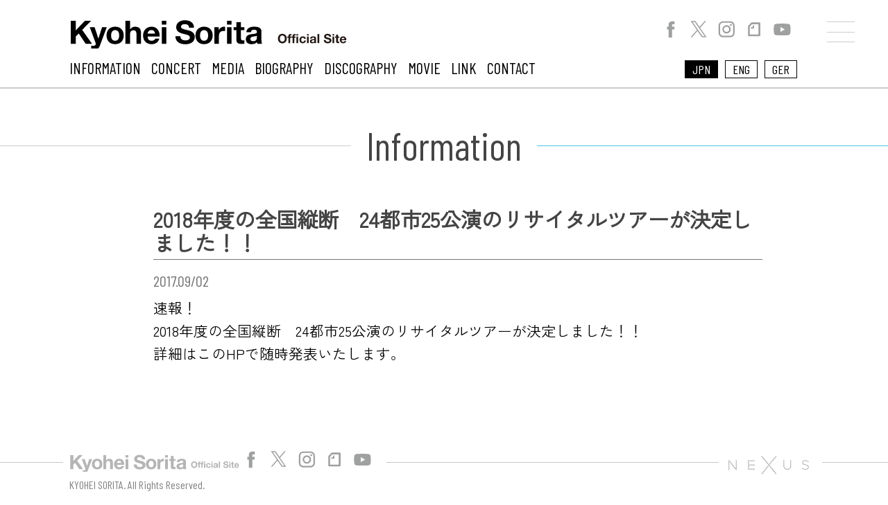

--- FILE ---
content_type: text/html; charset=UTF-8
request_url: http://kyoheisorita.com/news/464/
body_size: 10501
content:


 
<!DOCTYPE html>
<html>
<head>
<meta name="viewport" content="width=device-width,user-scalable=no,maximum-scale=1">
<meta http-equiv="X-UA-Compatible" content="IE=edge">
<meta charset="UTF-8" />
<title>2018年度の全国縦断 24都市25公演のリサイタルツアーが決定しました！！ | 反田恭平 SORITA KYOHEI OFFICIAL SITE ｜ 反田恭平 SORITA KYOHEI OFFICIAL SITE</title>
<meta name="keywords" content="SORITA KYOHEI,PIANO,">

<script src="http://kyoheisorita.com/wp-content/themes/sorita/js/font.js" type="text/javascript"/></script>	
	

		<!-- All in One SEO 4.9.3 - aioseo.com -->
	<meta name="description" content="速報！ 2018年度の全国縦断 24都市25公演のリサイタルツアーが決定しました！！ 詳細はこのHPで随時発表" />
	<meta name="robots" content="max-image-preview:large" />
	<link rel="canonical" href="https://kyoheisorita.com/news/464/" />
	<meta name="generator" content="All in One SEO (AIOSEO) 4.9.3" />
		<meta property="og:locale" content="ja_JP" />
		<meta property="og:site_name" content="反田恭平 SORITA KYOHEI OFFICIAL SITE | ピアニスト反田恭平のオフィシャルサイト" />
		<meta property="og:type" content="article" />
		<meta property="og:title" content="2018年度の全国縦断 24都市25公演のリサイタルツアーが決定しました！！ | 反田恭平 SORITA KYOHEI OFFICIAL SITE" />
		<meta property="og:description" content="速報！ 2018年度の全国縦断 24都市25公演のリサイタルツアーが決定しました！！ 詳細はこのHPで随時発表" />
		<meta property="og:url" content="https://kyoheisorita.com/news/464/" />
		<meta property="og:image" content="http://kyoheisorita.com/images/kyoheisorita_main.png" />
		<meta property="og:image:width" content="1640" />
		<meta property="og:image:height" content="856" />
		<meta property="article:published_time" content="2017-09-01T15:00:10+00:00" />
		<meta property="article:modified_time" content="2020-03-04T03:07:15+00:00" />
		<meta property="article:publisher" content="https://www.facebook.com/KyoheiSorita/" />
		<meta name="twitter:card" content="summary_large_image" />
		<meta name="twitter:site" content="@kyohei0901" />
		<meta name="twitter:title" content="2018年度の全国縦断 24都市25公演のリサイタルツアーが決定しました！！ | 反田恭平 SORITA KYOHEI OFFICIAL SITE" />
		<meta name="twitter:description" content="速報！ 2018年度の全国縦断 24都市25公演のリサイタルツアーが決定しました！！ 詳細はこのHPで随時発表" />
		<meta name="twitter:image" content="https://kyoheisorita.com/images/kyoheisorita.png" />
		<script type="application/ld+json" class="aioseo-schema">
			{"@context":"https:\/\/schema.org","@graph":[{"@type":"BreadcrumbList","@id":"https:\/\/kyoheisorita.com\/news\/464\/#breadcrumblist","itemListElement":[{"@type":"ListItem","@id":"https:\/\/kyoheisorita.com#listItem","position":1,"name":"Home","item":"https:\/\/kyoheisorita.com","nextItem":{"@type":"ListItem","@id":"https:\/\/kyoheisorita.com\/news\/#listItem","name":"NEWS"}},{"@type":"ListItem","@id":"https:\/\/kyoheisorita.com\/news\/#listItem","position":2,"name":"NEWS","item":"https:\/\/kyoheisorita.com\/news\/","nextItem":{"@type":"ListItem","@id":"https:\/\/kyoheisorita.com\/category\/concert\/#listItem","name":"CONCERT"},"previousItem":{"@type":"ListItem","@id":"https:\/\/kyoheisorita.com#listItem","name":"Home"}},{"@type":"ListItem","@id":"https:\/\/kyoheisorita.com\/category\/concert\/#listItem","position":3,"name":"CONCERT","item":"https:\/\/kyoheisorita.com\/category\/concert\/","nextItem":{"@type":"ListItem","@id":"https:\/\/kyoheisorita.com\/news\/464\/#listItem","name":"2018\u5e74\u5ea6\u306e\u5168\u56fd\u7e26\u65ad\u300024\u90fd\u5e0225\u516c\u6f14\u306e\u30ea\u30b5\u30a4\u30bf\u30eb\u30c4\u30a2\u30fc\u304c\u6c7a\u5b9a\u3057\u307e\u3057\u305f\uff01\uff01"},"previousItem":{"@type":"ListItem","@id":"https:\/\/kyoheisorita.com\/news\/#listItem","name":"NEWS"}},{"@type":"ListItem","@id":"https:\/\/kyoheisorita.com\/news\/464\/#listItem","position":4,"name":"2018\u5e74\u5ea6\u306e\u5168\u56fd\u7e26\u65ad\u300024\u90fd\u5e0225\u516c\u6f14\u306e\u30ea\u30b5\u30a4\u30bf\u30eb\u30c4\u30a2\u30fc\u304c\u6c7a\u5b9a\u3057\u307e\u3057\u305f\uff01\uff01","previousItem":{"@type":"ListItem","@id":"https:\/\/kyoheisorita.com\/category\/concert\/#listItem","name":"CONCERT"}}]},{"@type":"WebPage","@id":"https:\/\/kyoheisorita.com\/news\/464\/#webpage","url":"https:\/\/kyoheisorita.com\/news\/464\/","name":"2018\u5e74\u5ea6\u306e\u5168\u56fd\u7e26\u65ad 24\u90fd\u5e0225\u516c\u6f14\u306e\u30ea\u30b5\u30a4\u30bf\u30eb\u30c4\u30a2\u30fc\u304c\u6c7a\u5b9a\u3057\u307e\u3057\u305f\uff01\uff01 | \u53cd\u7530\u606d\u5e73 SORITA KYOHEI OFFICIAL SITE","description":"\u901f\u5831\uff01 2018\u5e74\u5ea6\u306e\u5168\u56fd\u7e26\u65ad 24\u90fd\u5e0225\u516c\u6f14\u306e\u30ea\u30b5\u30a4\u30bf\u30eb\u30c4\u30a2\u30fc\u304c\u6c7a\u5b9a\u3057\u307e\u3057\u305f\uff01\uff01 \u8a73\u7d30\u306f\u3053\u306eHP\u3067\u968f\u6642\u767a\u8868","inLanguage":"ja","isPartOf":{"@id":"https:\/\/kyoheisorita.com\/#website"},"breadcrumb":{"@id":"https:\/\/kyoheisorita.com\/news\/464\/#breadcrumblist"},"datePublished":"2017-09-02T00:00:10+09:00","dateModified":"2020-03-04T12:07:15+09:00"},{"@type":"WebSite","@id":"https:\/\/kyoheisorita.com\/#website","url":"https:\/\/kyoheisorita.com\/","name":"\u53cd\u7530\u606d\u5e73 SORITA KYOHEI OFFICIAL SITE","description":"\u30d4\u30a2\u30cb\u30b9\u30c8\u53cd\u7530\u606d\u5e73\u306e\u30aa\u30d5\u30a3\u30b7\u30e3\u30eb\u30b5\u30a4\u30c8","inLanguage":"ja","publisher":{"@id":"https:\/\/kyoheisorita.com\/#person"}}]}
		</script>
		<!-- All in One SEO -->

<link rel='dns-prefetch' href='//netdna.bootstrapcdn.com' />
<link rel='dns-prefetch' href='//www.googletagmanager.com' />
<link rel="alternate" title="oEmbed (JSON)" type="application/json+oembed" href="https://kyoheisorita.com/wp-json/oembed/1.0/embed?url=https%3A%2F%2Fkyoheisorita.com%2Fnews%2F464%2F&#038;lang=ja" />
<link rel="alternate" title="oEmbed (XML)" type="text/xml+oembed" href="https://kyoheisorita.com/wp-json/oembed/1.0/embed?url=https%3A%2F%2Fkyoheisorita.com%2Fnews%2F464%2F&#038;format=xml&#038;lang=ja" />
<style id='wp-img-auto-sizes-contain-inline-css' type='text/css'>
img:is([sizes=auto i],[sizes^="auto," i]){contain-intrinsic-size:3000px 1500px}
/*# sourceURL=wp-img-auto-sizes-contain-inline-css */
</style>
<style id='wp-emoji-styles-inline-css' type='text/css'>

	img.wp-smiley, img.emoji {
		display: inline !important;
		border: none !important;
		box-shadow: none !important;
		height: 1em !important;
		width: 1em !important;
		margin: 0 0.07em !important;
		vertical-align: -0.1em !important;
		background: none !important;
		padding: 0 !important;
	}
/*# sourceURL=wp-emoji-styles-inline-css */
</style>
<style id='wp-block-library-inline-css' type='text/css'>
:root{--wp-block-synced-color:#7a00df;--wp-block-synced-color--rgb:122,0,223;--wp-bound-block-color:var(--wp-block-synced-color);--wp-editor-canvas-background:#ddd;--wp-admin-theme-color:#007cba;--wp-admin-theme-color--rgb:0,124,186;--wp-admin-theme-color-darker-10:#006ba1;--wp-admin-theme-color-darker-10--rgb:0,107,160.5;--wp-admin-theme-color-darker-20:#005a87;--wp-admin-theme-color-darker-20--rgb:0,90,135;--wp-admin-border-width-focus:2px}@media (min-resolution:192dpi){:root{--wp-admin-border-width-focus:1.5px}}.wp-element-button{cursor:pointer}:root .has-very-light-gray-background-color{background-color:#eee}:root .has-very-dark-gray-background-color{background-color:#313131}:root .has-very-light-gray-color{color:#eee}:root .has-very-dark-gray-color{color:#313131}:root .has-vivid-green-cyan-to-vivid-cyan-blue-gradient-background{background:linear-gradient(135deg,#00d084,#0693e3)}:root .has-purple-crush-gradient-background{background:linear-gradient(135deg,#34e2e4,#4721fb 50%,#ab1dfe)}:root .has-hazy-dawn-gradient-background{background:linear-gradient(135deg,#faaca8,#dad0ec)}:root .has-subdued-olive-gradient-background{background:linear-gradient(135deg,#fafae1,#67a671)}:root .has-atomic-cream-gradient-background{background:linear-gradient(135deg,#fdd79a,#004a59)}:root .has-nightshade-gradient-background{background:linear-gradient(135deg,#330968,#31cdcf)}:root .has-midnight-gradient-background{background:linear-gradient(135deg,#020381,#2874fc)}:root{--wp--preset--font-size--normal:16px;--wp--preset--font-size--huge:42px}.has-regular-font-size{font-size:1em}.has-larger-font-size{font-size:2.625em}.has-normal-font-size{font-size:var(--wp--preset--font-size--normal)}.has-huge-font-size{font-size:var(--wp--preset--font-size--huge)}.has-text-align-center{text-align:center}.has-text-align-left{text-align:left}.has-text-align-right{text-align:right}.has-fit-text{white-space:nowrap!important}#end-resizable-editor-section{display:none}.aligncenter{clear:both}.items-justified-left{justify-content:flex-start}.items-justified-center{justify-content:center}.items-justified-right{justify-content:flex-end}.items-justified-space-between{justify-content:space-between}.screen-reader-text{border:0;clip-path:inset(50%);height:1px;margin:-1px;overflow:hidden;padding:0;position:absolute;width:1px;word-wrap:normal!important}.screen-reader-text:focus{background-color:#ddd;clip-path:none;color:#444;display:block;font-size:1em;height:auto;left:5px;line-height:normal;padding:15px 23px 14px;text-decoration:none;top:5px;width:auto;z-index:100000}html :where(.has-border-color){border-style:solid}html :where([style*=border-top-color]){border-top-style:solid}html :where([style*=border-right-color]){border-right-style:solid}html :where([style*=border-bottom-color]){border-bottom-style:solid}html :where([style*=border-left-color]){border-left-style:solid}html :where([style*=border-width]){border-style:solid}html :where([style*=border-top-width]){border-top-style:solid}html :where([style*=border-right-width]){border-right-style:solid}html :where([style*=border-bottom-width]){border-bottom-style:solid}html :where([style*=border-left-width]){border-left-style:solid}html :where(img[class*=wp-image-]){height:auto;max-width:100%}:where(figure){margin:0 0 1em}html :where(.is-position-sticky){--wp-admin--admin-bar--position-offset:var(--wp-admin--admin-bar--height,0px)}@media screen and (max-width:600px){html :where(.is-position-sticky){--wp-admin--admin-bar--position-offset:0px}}

/*# sourceURL=wp-block-library-inline-css */
</style><style id='global-styles-inline-css' type='text/css'>
:root{--wp--preset--aspect-ratio--square: 1;--wp--preset--aspect-ratio--4-3: 4/3;--wp--preset--aspect-ratio--3-4: 3/4;--wp--preset--aspect-ratio--3-2: 3/2;--wp--preset--aspect-ratio--2-3: 2/3;--wp--preset--aspect-ratio--16-9: 16/9;--wp--preset--aspect-ratio--9-16: 9/16;--wp--preset--color--black: #000000;--wp--preset--color--cyan-bluish-gray: #abb8c3;--wp--preset--color--white: #ffffff;--wp--preset--color--pale-pink: #f78da7;--wp--preset--color--vivid-red: #cf2e2e;--wp--preset--color--luminous-vivid-orange: #ff6900;--wp--preset--color--luminous-vivid-amber: #fcb900;--wp--preset--color--light-green-cyan: #7bdcb5;--wp--preset--color--vivid-green-cyan: #00d084;--wp--preset--color--pale-cyan-blue: #8ed1fc;--wp--preset--color--vivid-cyan-blue: #0693e3;--wp--preset--color--vivid-purple: #9b51e0;--wp--preset--gradient--vivid-cyan-blue-to-vivid-purple: linear-gradient(135deg,rgb(6,147,227) 0%,rgb(155,81,224) 100%);--wp--preset--gradient--light-green-cyan-to-vivid-green-cyan: linear-gradient(135deg,rgb(122,220,180) 0%,rgb(0,208,130) 100%);--wp--preset--gradient--luminous-vivid-amber-to-luminous-vivid-orange: linear-gradient(135deg,rgb(252,185,0) 0%,rgb(255,105,0) 100%);--wp--preset--gradient--luminous-vivid-orange-to-vivid-red: linear-gradient(135deg,rgb(255,105,0) 0%,rgb(207,46,46) 100%);--wp--preset--gradient--very-light-gray-to-cyan-bluish-gray: linear-gradient(135deg,rgb(238,238,238) 0%,rgb(169,184,195) 100%);--wp--preset--gradient--cool-to-warm-spectrum: linear-gradient(135deg,rgb(74,234,220) 0%,rgb(151,120,209) 20%,rgb(207,42,186) 40%,rgb(238,44,130) 60%,rgb(251,105,98) 80%,rgb(254,248,76) 100%);--wp--preset--gradient--blush-light-purple: linear-gradient(135deg,rgb(255,206,236) 0%,rgb(152,150,240) 100%);--wp--preset--gradient--blush-bordeaux: linear-gradient(135deg,rgb(254,205,165) 0%,rgb(254,45,45) 50%,rgb(107,0,62) 100%);--wp--preset--gradient--luminous-dusk: linear-gradient(135deg,rgb(255,203,112) 0%,rgb(199,81,192) 50%,rgb(65,88,208) 100%);--wp--preset--gradient--pale-ocean: linear-gradient(135deg,rgb(255,245,203) 0%,rgb(182,227,212) 50%,rgb(51,167,181) 100%);--wp--preset--gradient--electric-grass: linear-gradient(135deg,rgb(202,248,128) 0%,rgb(113,206,126) 100%);--wp--preset--gradient--midnight: linear-gradient(135deg,rgb(2,3,129) 0%,rgb(40,116,252) 100%);--wp--preset--font-size--small: 13px;--wp--preset--font-size--medium: 20px;--wp--preset--font-size--large: 36px;--wp--preset--font-size--x-large: 42px;--wp--preset--spacing--20: 0.44rem;--wp--preset--spacing--30: 0.67rem;--wp--preset--spacing--40: 1rem;--wp--preset--spacing--50: 1.5rem;--wp--preset--spacing--60: 2.25rem;--wp--preset--spacing--70: 3.38rem;--wp--preset--spacing--80: 5.06rem;--wp--preset--shadow--natural: 6px 6px 9px rgba(0, 0, 0, 0.2);--wp--preset--shadow--deep: 12px 12px 50px rgba(0, 0, 0, 0.4);--wp--preset--shadow--sharp: 6px 6px 0px rgba(0, 0, 0, 0.2);--wp--preset--shadow--outlined: 6px 6px 0px -3px rgb(255, 255, 255), 6px 6px rgb(0, 0, 0);--wp--preset--shadow--crisp: 6px 6px 0px rgb(0, 0, 0);}:where(.is-layout-flex){gap: 0.5em;}:where(.is-layout-grid){gap: 0.5em;}body .is-layout-flex{display: flex;}.is-layout-flex{flex-wrap: wrap;align-items: center;}.is-layout-flex > :is(*, div){margin: 0;}body .is-layout-grid{display: grid;}.is-layout-grid > :is(*, div){margin: 0;}:where(.wp-block-columns.is-layout-flex){gap: 2em;}:where(.wp-block-columns.is-layout-grid){gap: 2em;}:where(.wp-block-post-template.is-layout-flex){gap: 1.25em;}:where(.wp-block-post-template.is-layout-grid){gap: 1.25em;}.has-black-color{color: var(--wp--preset--color--black) !important;}.has-cyan-bluish-gray-color{color: var(--wp--preset--color--cyan-bluish-gray) !important;}.has-white-color{color: var(--wp--preset--color--white) !important;}.has-pale-pink-color{color: var(--wp--preset--color--pale-pink) !important;}.has-vivid-red-color{color: var(--wp--preset--color--vivid-red) !important;}.has-luminous-vivid-orange-color{color: var(--wp--preset--color--luminous-vivid-orange) !important;}.has-luminous-vivid-amber-color{color: var(--wp--preset--color--luminous-vivid-amber) !important;}.has-light-green-cyan-color{color: var(--wp--preset--color--light-green-cyan) !important;}.has-vivid-green-cyan-color{color: var(--wp--preset--color--vivid-green-cyan) !important;}.has-pale-cyan-blue-color{color: var(--wp--preset--color--pale-cyan-blue) !important;}.has-vivid-cyan-blue-color{color: var(--wp--preset--color--vivid-cyan-blue) !important;}.has-vivid-purple-color{color: var(--wp--preset--color--vivid-purple) !important;}.has-black-background-color{background-color: var(--wp--preset--color--black) !important;}.has-cyan-bluish-gray-background-color{background-color: var(--wp--preset--color--cyan-bluish-gray) !important;}.has-white-background-color{background-color: var(--wp--preset--color--white) !important;}.has-pale-pink-background-color{background-color: var(--wp--preset--color--pale-pink) !important;}.has-vivid-red-background-color{background-color: var(--wp--preset--color--vivid-red) !important;}.has-luminous-vivid-orange-background-color{background-color: var(--wp--preset--color--luminous-vivid-orange) !important;}.has-luminous-vivid-amber-background-color{background-color: var(--wp--preset--color--luminous-vivid-amber) !important;}.has-light-green-cyan-background-color{background-color: var(--wp--preset--color--light-green-cyan) !important;}.has-vivid-green-cyan-background-color{background-color: var(--wp--preset--color--vivid-green-cyan) !important;}.has-pale-cyan-blue-background-color{background-color: var(--wp--preset--color--pale-cyan-blue) !important;}.has-vivid-cyan-blue-background-color{background-color: var(--wp--preset--color--vivid-cyan-blue) !important;}.has-vivid-purple-background-color{background-color: var(--wp--preset--color--vivid-purple) !important;}.has-black-border-color{border-color: var(--wp--preset--color--black) !important;}.has-cyan-bluish-gray-border-color{border-color: var(--wp--preset--color--cyan-bluish-gray) !important;}.has-white-border-color{border-color: var(--wp--preset--color--white) !important;}.has-pale-pink-border-color{border-color: var(--wp--preset--color--pale-pink) !important;}.has-vivid-red-border-color{border-color: var(--wp--preset--color--vivid-red) !important;}.has-luminous-vivid-orange-border-color{border-color: var(--wp--preset--color--luminous-vivid-orange) !important;}.has-luminous-vivid-amber-border-color{border-color: var(--wp--preset--color--luminous-vivid-amber) !important;}.has-light-green-cyan-border-color{border-color: var(--wp--preset--color--light-green-cyan) !important;}.has-vivid-green-cyan-border-color{border-color: var(--wp--preset--color--vivid-green-cyan) !important;}.has-pale-cyan-blue-border-color{border-color: var(--wp--preset--color--pale-cyan-blue) !important;}.has-vivid-cyan-blue-border-color{border-color: var(--wp--preset--color--vivid-cyan-blue) !important;}.has-vivid-purple-border-color{border-color: var(--wp--preset--color--vivid-purple) !important;}.has-vivid-cyan-blue-to-vivid-purple-gradient-background{background: var(--wp--preset--gradient--vivid-cyan-blue-to-vivid-purple) !important;}.has-light-green-cyan-to-vivid-green-cyan-gradient-background{background: var(--wp--preset--gradient--light-green-cyan-to-vivid-green-cyan) !important;}.has-luminous-vivid-amber-to-luminous-vivid-orange-gradient-background{background: var(--wp--preset--gradient--luminous-vivid-amber-to-luminous-vivid-orange) !important;}.has-luminous-vivid-orange-to-vivid-red-gradient-background{background: var(--wp--preset--gradient--luminous-vivid-orange-to-vivid-red) !important;}.has-very-light-gray-to-cyan-bluish-gray-gradient-background{background: var(--wp--preset--gradient--very-light-gray-to-cyan-bluish-gray) !important;}.has-cool-to-warm-spectrum-gradient-background{background: var(--wp--preset--gradient--cool-to-warm-spectrum) !important;}.has-blush-light-purple-gradient-background{background: var(--wp--preset--gradient--blush-light-purple) !important;}.has-blush-bordeaux-gradient-background{background: var(--wp--preset--gradient--blush-bordeaux) !important;}.has-luminous-dusk-gradient-background{background: var(--wp--preset--gradient--luminous-dusk) !important;}.has-pale-ocean-gradient-background{background: var(--wp--preset--gradient--pale-ocean) !important;}.has-electric-grass-gradient-background{background: var(--wp--preset--gradient--electric-grass) !important;}.has-midnight-gradient-background{background: var(--wp--preset--gradient--midnight) !important;}.has-small-font-size{font-size: var(--wp--preset--font-size--small) !important;}.has-medium-font-size{font-size: var(--wp--preset--font-size--medium) !important;}.has-large-font-size{font-size: var(--wp--preset--font-size--large) !important;}.has-x-large-font-size{font-size: var(--wp--preset--font-size--x-large) !important;}
/*# sourceURL=global-styles-inline-css */
</style>

<style id='classic-theme-styles-inline-css' type='text/css'>
/*! This file is auto-generated */
.wp-block-button__link{color:#fff;background-color:#32373c;border-radius:9999px;box-shadow:none;text-decoration:none;padding:calc(.667em + 2px) calc(1.333em + 2px);font-size:1.125em}.wp-block-file__button{background:#32373c;color:#fff;text-decoration:none}
/*# sourceURL=/wp-includes/css/classic-themes.min.css */
</style>
<link rel='stylesheet' id='contact-form-7-css' href='http://kyoheisorita.com/wp-content/plugins/contact-form-7/includes/css/styles.css?ver=6.1.4' type='text/css' media='all' />
<link rel='stylesheet' id='contact-form-7-confirm-css' href='http://kyoheisorita.com/wp-content/plugins/contact-form-7-add-confirm/includes/css/styles.css?ver=5.1' type='text/css' media='all' />
<link rel='stylesheet' id='font-awesome-css' href='//netdna.bootstrapcdn.com/font-awesome/4.1.0/css/font-awesome.css' type='text/css' media='screen' />
<link rel='stylesheet' id='wp-pagenavi-css' href='http://kyoheisorita.com/wp-content/plugins/wp-pagenavi/pagenavi-css.css?ver=2.70' type='text/css' media='all' />
<script type="text/javascript" src="http://kyoheisorita.com/wp-includes/js/jquery/jquery.min.js?ver=3.7.1" id="jquery-core-js"></script>
<script type="text/javascript" src="http://kyoheisorita.com/wp-includes/js/jquery/jquery-migrate.min.js?ver=3.4.1" id="jquery-migrate-js"></script>
<link rel="https://api.w.org/" href="https://kyoheisorita.com/wp-json/" /><link rel="EditURI" type="application/rsd+xml" title="RSD" href="https://kyoheisorita.com/xmlrpc.php?rsd" />
<meta name="generator" content="WordPress 6.9" />
<link rel='shortlink' href='https://kyoheisorita.com/?p=464' />
<meta name="generator" content="Site Kit by Google 1.170.0" />
<style>
.scroll-back-to-top-wrapper {
    position: fixed;
	opacity: 0;
	visibility: hidden;
	overflow: hidden;
	text-align: center;
	z-index: 99999999;
    background-color: #33cfe0;
	color: #ffffff;
	width: 30px;
	height: 28px;
	line-height: 28px;
	right: 20px;
	bottom: 20px;
	padding-top: 2px;
	border-top-left-radius: 100px;
	border-top-right-radius: 100px;
	border-bottom-right-radius: 100px;
	border-bottom-left-radius: 100px;
	-webkit-transition: all 2.0s ease-in-out;
	-moz-transition: all 2.0s ease-in-out;
	-ms-transition: all 2.0s ease-in-out;
	-o-transition: all 2.0s ease-in-out;
	transition: all 2.0s ease-in-out;
}
.scroll-back-to-top-wrapper:hover {
	background-color: #560000;
  color: #ffffff;
}
.scroll-back-to-top-wrapper.show {
    visibility:visible;
    cursor:pointer;
	opacity: 0.8;
}
.scroll-back-to-top-wrapper i.fa {
	line-height: inherit;
}
.scroll-back-to-top-wrapper .fa-lg {
	vertical-align: 0;
}
</style>	
	
<link rel="stylesheet" href="http://kyoheisorita.com/wp-content/themes/sorita/css/normalize.css" type="text/css" />
<link rel="stylesheet" href="http://kyoheisorita.com/wp-content/themes/sorita/css/remodal.css" type="text/css" media="all"/>
<link rel="stylesheet" href="http://kyoheisorita.com/wp-content/themes/sorita/css/remodal-default-theme.css" type="text/css" media="all"/>
<link rel="stylesheet" href="http://kyoheisorita.com/wp-content/themes/sorita/css/common.css" type="text/css" />
<link rel="stylesheet" href="http://kyoheisorita.com/wp-content/themes/sorita/css/style.css" type="text/css" />
	
<link rel="icon" href="favicon.ico" />
<link rel="apple-touch-icon" sizes="180x180" href="apple-touch-icon.png">
	
<script src="https://ajax.googleapis.com/ajax/libs/jquery/3.2.1/jquery.min.js"></script>
<script src="http://kyoheisorita.com/wp-content/themes/sorita/js/remodal.js"></script>
	
<!-- Google tag (gtag.js) -->
<script async src="https://www.googletagmanager.com/gtag/js?id=G-0LLERS567J"></script>
<script>
  window.dataLayer = window.dataLayer || [];
  function gtag(){dataLayer.push(arguments);}
  gtag('js', new Date());

  gtag('config', 'G-0LLERS567J');
</script>
</head>




  <body class="page-low">

    <div class="wrap">
		
     <div class="hamburgler-menu">
	<div class="menu">
	<div class="wapper">
		<div class="h-logo">Kyohei Sorita</div>
			<div class="h-sublogo">OFFICIAL SITE</div>
                       <ul>
						  <li><a href="https://kyoheisorita.com">TOP PAGE</a></li>
						  <li><a href="https://kyoheisorita.com/news">INFORMATION</a></li>
						  <li><a href="https://kyoheisorita.com/concert">CONCERT</a></li>
						  <li><a href="https://kyoheisorita.com/media">MEDIA</a></li>
						  <li><a href="https://kyoheisorita.com/bio">BIOGRAPHY</a></li>
						  <li><a href="https://kyoheisorita.com/disco">DISCOGRAPHY</a></li>
						  <li><a href="https://www.youtube.com/channel/UCBnjvF0bRbyP2lX1qYc_aqA" target="_blank">MOVIE</a></li>
						  <li><a href="https://kyoheisorita.com/link">LINK</a></li>
						  <li><a href="https://kyoheisorita.com/contact">CONTACT</a></li>
                          	<li class="lang-item lang-item-30 lang-item-ja current-lang lang-item-first"><a lang="ja" hreflang="ja" href="https://kyoheisorita.com/news/464/" aria-current="true">JPN</a></li>
	<li class="lang-item lang-item-33 lang-item-en no-translation"><a lang="en-US" hreflang="en-US" href="https://kyoheisorita.com/en/">ENG</a></li>
	<li class="lang-item lang-item-61 lang-item-de no-translation"><a lang="de-DE" hreflang="de-DE" href="https://kyoheisorita.com/de/">GER</a></li>
                       </ul>
			<div class="links">
				<div class="links-cnt">
				<ul class="align">
					<li><a href="https://www.facebook.com/KyoheiSorita/" target="_blank" class="h-fb"></a></li>
					<li><a href="https://twitter.com/kyohei0901" target="_blank" class="h-tw"></a></li>
					<li><a href="https://www.instagram.com/kyoheisorita/" target="_blank" class="h-ing"></a></li>
					<li><a href="https://note.com/kyoheisorita" target="_blank" class="h-note"></a></li>
					<li><a href="https://www.youtube.com/channel/UCBnjvF0bRbyP2lX1qYc_aqA" target="_blank" class="h-yt"></a></li>
				</ul>
				</div>
			</div>
		
		</div>
	</div>
</div>
<div id="hamburgler" class="hamburgler-icon-wrapper">
  <span class="hamburgler-icon"></span>
</div>
       <header>
        <div class="header-inner">
          <h1 class="logo_lower"><a href="https://kyoheisorita.com"><span class="blk">Kyohei Sorita</span></a></h1>
			<div class="subtitle_lower">OFFICIAL SITE</div>
			
			<div class="h-sns">
				<ul>
					<li><a href="https://www.facebook.com/KyoheiSorita/" target="_blank" class="h-fb"></a></li>
					<li><a href="https://twitter.com/kyohei0901" target="_blank" class="h-tw"></a></li>
					<li><a href="https://www.instagram.com/kyoheisorita/" target="_blank" class="h-ing"></a></li>
					<li><a href="https://note.com/kyoheisorita" target="_blank" class="h-note"></a></li>
					<li><a href="https://www.youtube.com/channel/UCBnjvF0bRbyP2lX1qYc_aqA" target="_blank" class="h-yt"></a></li>
				</ul>
			</div>
            
            
			<div class="h-lang">
				<ul>
						<li class="lang-item lang-item-30 lang-item-ja current-lang lang-item-first"><a lang="ja" hreflang="ja" href="https://kyoheisorita.com/news/464/" aria-current="true">JPN</a></li>
	<li class="lang-item lang-item-33 lang-item-en no-translation"><a lang="en-US" hreflang="en-US" href="https://kyoheisorita.com/en/">ENG</a></li>
	<li class="lang-item lang-item-61 lang-item-de no-translation"><a lang="de-DE" hreflang="de-DE" href="https://kyoheisorita.com/de/">GER</a></li>
				</ul>
			</div>

			
		</div>
		   
          <div class="nav">
            <div class="nav-inner">

                  <div class="nav-cnt">
                    <nav id="menu">
                     <div class="box">
						  <ul>
                  <li><a href="http://kyoheisorita.com/news">INFORMATION</a></li>
                  <li><a href="https://kyoheisorita.com/concert">CONCERT</a></li>
                  <li><a href="https://kyoheisorita.com/media">MEDIA</a></li>
                  <li><a href="https://kyoheisorita.com/bio">BIOGRAPHY</a></li>
                  <li><a href="https://kyoheisorita.com/disco">DISCOGRAPHY</a></li>
                  <li><a href="https://www.youtube.com/channel/UCBnjvF0bRbyP2lX1qYc_aqA" target="_blank">MOVIE</a></li>
                  <li><a href="https://kyoheisorita.com/link">LINK</a></li>
                  <li><a href="https://kyoheisorita.com/contact">CONTACT</a></li>
						  </ul>
					 </div>
                    </nav>
				
              </div>
            </div>
          </div>
		  
      </header> 
 
 <h2 class="h2title">Information</h2>
	<main>
        <section>
        <div class="warp-lower">
        	 <article class="js-fixed-nav-point">

 
                 
<div class="single-news">        		
<ul>
<li>
<h3 class="h3title">2018年度の全国縦断　24都市25公演のリサイタルツアーが決定しました！！</h3>
<div class="day">2017.09/02</div>
<div class="icon_new">
</div>
<div class="icon_contents"></div>
<div class="text"><p>速報！</p>
<p>2018年度の全国縦断　24都市25公演のリサイタルツアーが決定しました！！</p>
<p>詳細はこのHPで随時発表いたします。</p>
<p>&nbsp;</p>
</div>
</li>

</ul>
</div>
                 
                 
                 

       	 </div>
        </div>
      </div>
</main>

 


    
      <footer>
		<div class="footer">  
        <div class="footer-cnt" id="footer">
			
			<div class="foot-data">
			
				<div class="logo">Kyohei Sorita</div>
				<div class="sublogo">OFFICIAL SITE</div>

				<div class="f-sns">
					<ul>
						<li><a href="https://www.facebook.com/KyoheiSorita/" target="_blank" class="f-fb"></a></li>
						<li><a href="https://twitter.com/kyohei0901" target="_blank" class="f-tw"></a></li>
						<li><a href="https://www.instagram.com/kyoheisorita/" target="_blank" class="f-ing"></a></li>
						<li><a href="https://note.com/kyoheisorita" target="_blank" class="f-note"></a></li>
						<li><a href="https://www.youtube.com/channel/UCBnjvF0bRbyP2lX1qYc_aqA" target="_blank" class="f-yt"></a></li>
					</ul>
				</div>
			
			</div>
			
			<div class="company-link">
				<div class="nexus"><a href="https://www.nexus.jpn.com/" target="_blank">株式会社NEXUS</a></div>
			</div>
				
		</div>
	</div>
             <div class="copy">
				 <div class="copy-cnt">
				 KYOHEI SORITA. All Rights Reserved. 
				 </div>
			</div>

      </footer>
    </div>
  </body>
<script src="http://kyoheisorita.com/wp-content/themes/sorita/js/nav.js" type="text/javascript"/></script>




    <script>
      $(function(){

        $('a[href^="#"]').click(function() {

          var speed = 400; 
          var href= $(this).attr("href");
          var target = $(href == "#" || href == "" ? 'html' : href);
          var position = target.offset().top;
          $('body,html').animate({scrollTop:position}, speed, 'swing');
          return false;
        });
      });
    </script>

		<!-- Main Javascript File -->
		<script src="https://ajax.googleapis.com/ajax/libs/jquery/2.2.2/jquery.min.js"></script>
		<script src="http://kyoheisorita.com/wp-content/themes/sorita/js/main.js" type="text/javascript"></script> 
        <script src="http://kyoheisorita.com/wp-content/themes/sorita/js/script.js" type="text/javascript"></script>

  <script type="speculationrules">
{"prefetch":[{"source":"document","where":{"and":[{"href_matches":"/*"},{"not":{"href_matches":["/wp-*.php","/wp-admin/*","/images/*","/wp-content/*","/wp-content/plugins/*","/wp-content/themes/sorita/*","/*\\?(.+)"]}},{"not":{"selector_matches":"a[rel~=\"nofollow\"]"}},{"not":{"selector_matches":".no-prefetch, .no-prefetch a"}}]},"eagerness":"conservative"}]}
</script>
<div class="scroll-back-to-top-wrapper">
	<span class="scroll-back-to-top-inner">
					<i class="fa fa-sm fa-angle-up"></i>
			</span>
</div><script type="text/javascript" src="http://kyoheisorita.com/wp-includes/js/dist/hooks.min.js?ver=dd5603f07f9220ed27f1" id="wp-hooks-js"></script>
<script type="text/javascript" src="http://kyoheisorita.com/wp-includes/js/dist/i18n.min.js?ver=c26c3dc7bed366793375" id="wp-i18n-js"></script>
<script type="text/javascript" id="wp-i18n-js-after">
/* <![CDATA[ */
wp.i18n.setLocaleData( { 'text direction\u0004ltr': [ 'ltr' ] } );
//# sourceURL=wp-i18n-js-after
/* ]]> */
</script>
<script type="text/javascript" src="http://kyoheisorita.com/wp-content/plugins/contact-form-7/includes/swv/js/index.js?ver=6.1.4" id="swv-js"></script>
<script type="text/javascript" id="contact-form-7-js-translations">
/* <![CDATA[ */
( function( domain, translations ) {
	var localeData = translations.locale_data[ domain ] || translations.locale_data.messages;
	localeData[""].domain = domain;
	wp.i18n.setLocaleData( localeData, domain );
} )( "contact-form-7", {"translation-revision-date":"2025-11-30 08:12:23+0000","generator":"GlotPress\/4.0.3","domain":"messages","locale_data":{"messages":{"":{"domain":"messages","plural-forms":"nplurals=1; plural=0;","lang":"ja_JP"},"This contact form is placed in the wrong place.":["\u3053\u306e\u30b3\u30f3\u30bf\u30af\u30c8\u30d5\u30a9\u30fc\u30e0\u306f\u9593\u9055\u3063\u305f\u4f4d\u7f6e\u306b\u7f6e\u304b\u308c\u3066\u3044\u307e\u3059\u3002"],"Error:":["\u30a8\u30e9\u30fc:"]}},"comment":{"reference":"includes\/js\/index.js"}} );
//# sourceURL=contact-form-7-js-translations
/* ]]> */
</script>
<script type="text/javascript" id="contact-form-7-js-before">
/* <![CDATA[ */
var wpcf7 = {
    "api": {
        "root": "https:\/\/kyoheisorita.com\/wp-json\/",
        "namespace": "contact-form-7\/v1"
    }
};
//# sourceURL=contact-form-7-js-before
/* ]]> */
</script>
<script type="text/javascript" src="http://kyoheisorita.com/wp-content/plugins/contact-form-7/includes/js/index.js?ver=6.1.4" id="contact-form-7-js"></script>
<script type="text/javascript" src="http://kyoheisorita.com/wp-includes/js/jquery/jquery.form.min.js?ver=4.3.0" id="jquery-form-js"></script>
<script type="text/javascript" src="http://kyoheisorita.com/wp-content/plugins/contact-form-7-add-confirm/includes/js/scripts.js?ver=5.1" id="contact-form-7-confirm-js"></script>
<script type="text/javascript" id="scroll-back-to-top-js-extra">
/* <![CDATA[ */
var scrollBackToTop = {"scrollDuration":"200","fadeDuration":"2.0"};
//# sourceURL=scroll-back-to-top-js-extra
/* ]]> */
</script>
<script type="text/javascript" src="http://kyoheisorita.com/wp-content/plugins/scroll-back-to-top/assets/js/scroll-back-to-top.js" id="scroll-back-to-top-js"></script>
<script type="text/javascript" src="https://www.google.com/recaptcha/api.js?render=6LeORUUpAAAAAN155gTzEhE-e4UCJyDyy5ESDg6O&amp;ver=3.0" id="google-recaptcha-js"></script>
<script type="text/javascript" src="http://kyoheisorita.com/wp-includes/js/dist/vendor/wp-polyfill.min.js?ver=3.15.0" id="wp-polyfill-js"></script>
<script type="text/javascript" id="wpcf7-recaptcha-js-before">
/* <![CDATA[ */
var wpcf7_recaptcha = {
    "sitekey": "6LeORUUpAAAAAN155gTzEhE-e4UCJyDyy5ESDg6O",
    "actions": {
        "homepage": "homepage",
        "contactform": "contactform"
    }
};
//# sourceURL=wpcf7-recaptcha-js-before
/* ]]> */
</script>
<script type="text/javascript" src="http://kyoheisorita.com/wp-content/plugins/contact-form-7/modules/recaptcha/index.js?ver=6.1.4" id="wpcf7-recaptcha-js"></script>
<script id="wp-emoji-settings" type="application/json">
{"baseUrl":"https://s.w.org/images/core/emoji/17.0.2/72x72/","ext":".png","svgUrl":"https://s.w.org/images/core/emoji/17.0.2/svg/","svgExt":".svg","source":{"concatemoji":"http://kyoheisorita.com/wp-includes/js/wp-emoji-release.min.js?ver=6.9"}}
</script>
<script type="module">
/* <![CDATA[ */
/*! This file is auto-generated */
const a=JSON.parse(document.getElementById("wp-emoji-settings").textContent),o=(window._wpemojiSettings=a,"wpEmojiSettingsSupports"),s=["flag","emoji"];function i(e){try{var t={supportTests:e,timestamp:(new Date).valueOf()};sessionStorage.setItem(o,JSON.stringify(t))}catch(e){}}function c(e,t,n){e.clearRect(0,0,e.canvas.width,e.canvas.height),e.fillText(t,0,0);t=new Uint32Array(e.getImageData(0,0,e.canvas.width,e.canvas.height).data);e.clearRect(0,0,e.canvas.width,e.canvas.height),e.fillText(n,0,0);const a=new Uint32Array(e.getImageData(0,0,e.canvas.width,e.canvas.height).data);return t.every((e,t)=>e===a[t])}function p(e,t){e.clearRect(0,0,e.canvas.width,e.canvas.height),e.fillText(t,0,0);var n=e.getImageData(16,16,1,1);for(let e=0;e<n.data.length;e++)if(0!==n.data[e])return!1;return!0}function u(e,t,n,a){switch(t){case"flag":return n(e,"\ud83c\udff3\ufe0f\u200d\u26a7\ufe0f","\ud83c\udff3\ufe0f\u200b\u26a7\ufe0f")?!1:!n(e,"\ud83c\udde8\ud83c\uddf6","\ud83c\udde8\u200b\ud83c\uddf6")&&!n(e,"\ud83c\udff4\udb40\udc67\udb40\udc62\udb40\udc65\udb40\udc6e\udb40\udc67\udb40\udc7f","\ud83c\udff4\u200b\udb40\udc67\u200b\udb40\udc62\u200b\udb40\udc65\u200b\udb40\udc6e\u200b\udb40\udc67\u200b\udb40\udc7f");case"emoji":return!a(e,"\ud83e\u1fac8")}return!1}function f(e,t,n,a){let r;const o=(r="undefined"!=typeof WorkerGlobalScope&&self instanceof WorkerGlobalScope?new OffscreenCanvas(300,150):document.createElement("canvas")).getContext("2d",{willReadFrequently:!0}),s=(o.textBaseline="top",o.font="600 32px Arial",{});return e.forEach(e=>{s[e]=t(o,e,n,a)}),s}function r(e){var t=document.createElement("script");t.src=e,t.defer=!0,document.head.appendChild(t)}a.supports={everything:!0,everythingExceptFlag:!0},new Promise(t=>{let n=function(){try{var e=JSON.parse(sessionStorage.getItem(o));if("object"==typeof e&&"number"==typeof e.timestamp&&(new Date).valueOf()<e.timestamp+604800&&"object"==typeof e.supportTests)return e.supportTests}catch(e){}return null}();if(!n){if("undefined"!=typeof Worker&&"undefined"!=typeof OffscreenCanvas&&"undefined"!=typeof URL&&URL.createObjectURL&&"undefined"!=typeof Blob)try{var e="postMessage("+f.toString()+"("+[JSON.stringify(s),u.toString(),c.toString(),p.toString()].join(",")+"));",a=new Blob([e],{type:"text/javascript"});const r=new Worker(URL.createObjectURL(a),{name:"wpTestEmojiSupports"});return void(r.onmessage=e=>{i(n=e.data),r.terminate(),t(n)})}catch(e){}i(n=f(s,u,c,p))}t(n)}).then(e=>{for(const n in e)a.supports[n]=e[n],a.supports.everything=a.supports.everything&&a.supports[n],"flag"!==n&&(a.supports.everythingExceptFlag=a.supports.everythingExceptFlag&&a.supports[n]);var t;a.supports.everythingExceptFlag=a.supports.everythingExceptFlag&&!a.supports.flag,a.supports.everything||((t=a.source||{}).concatemoji?r(t.concatemoji):t.wpemoji&&t.twemoji&&(r(t.twemoji),r(t.wpemoji)))});
//# sourceURL=http://kyoheisorita.com/wp-includes/js/wp-emoji-loader.min.js
/* ]]> */
</script>
</html>


--- FILE ---
content_type: text/html; charset=utf-8
request_url: https://www.google.com/recaptcha/api2/anchor?ar=1&k=6LeORUUpAAAAAN155gTzEhE-e4UCJyDyy5ESDg6O&co=aHR0cDovL2t5b2hlaXNvcml0YS5jb206ODA.&hl=en&v=PoyoqOPhxBO7pBk68S4YbpHZ&size=invisible&anchor-ms=20000&execute-ms=30000&cb=t78y41rhacth
body_size: 48612
content:
<!DOCTYPE HTML><html dir="ltr" lang="en"><head><meta http-equiv="Content-Type" content="text/html; charset=UTF-8">
<meta http-equiv="X-UA-Compatible" content="IE=edge">
<title>reCAPTCHA</title>
<style type="text/css">
/* cyrillic-ext */
@font-face {
  font-family: 'Roboto';
  font-style: normal;
  font-weight: 400;
  font-stretch: 100%;
  src: url(//fonts.gstatic.com/s/roboto/v48/KFO7CnqEu92Fr1ME7kSn66aGLdTylUAMa3GUBHMdazTgWw.woff2) format('woff2');
  unicode-range: U+0460-052F, U+1C80-1C8A, U+20B4, U+2DE0-2DFF, U+A640-A69F, U+FE2E-FE2F;
}
/* cyrillic */
@font-face {
  font-family: 'Roboto';
  font-style: normal;
  font-weight: 400;
  font-stretch: 100%;
  src: url(//fonts.gstatic.com/s/roboto/v48/KFO7CnqEu92Fr1ME7kSn66aGLdTylUAMa3iUBHMdazTgWw.woff2) format('woff2');
  unicode-range: U+0301, U+0400-045F, U+0490-0491, U+04B0-04B1, U+2116;
}
/* greek-ext */
@font-face {
  font-family: 'Roboto';
  font-style: normal;
  font-weight: 400;
  font-stretch: 100%;
  src: url(//fonts.gstatic.com/s/roboto/v48/KFO7CnqEu92Fr1ME7kSn66aGLdTylUAMa3CUBHMdazTgWw.woff2) format('woff2');
  unicode-range: U+1F00-1FFF;
}
/* greek */
@font-face {
  font-family: 'Roboto';
  font-style: normal;
  font-weight: 400;
  font-stretch: 100%;
  src: url(//fonts.gstatic.com/s/roboto/v48/KFO7CnqEu92Fr1ME7kSn66aGLdTylUAMa3-UBHMdazTgWw.woff2) format('woff2');
  unicode-range: U+0370-0377, U+037A-037F, U+0384-038A, U+038C, U+038E-03A1, U+03A3-03FF;
}
/* math */
@font-face {
  font-family: 'Roboto';
  font-style: normal;
  font-weight: 400;
  font-stretch: 100%;
  src: url(//fonts.gstatic.com/s/roboto/v48/KFO7CnqEu92Fr1ME7kSn66aGLdTylUAMawCUBHMdazTgWw.woff2) format('woff2');
  unicode-range: U+0302-0303, U+0305, U+0307-0308, U+0310, U+0312, U+0315, U+031A, U+0326-0327, U+032C, U+032F-0330, U+0332-0333, U+0338, U+033A, U+0346, U+034D, U+0391-03A1, U+03A3-03A9, U+03B1-03C9, U+03D1, U+03D5-03D6, U+03F0-03F1, U+03F4-03F5, U+2016-2017, U+2034-2038, U+203C, U+2040, U+2043, U+2047, U+2050, U+2057, U+205F, U+2070-2071, U+2074-208E, U+2090-209C, U+20D0-20DC, U+20E1, U+20E5-20EF, U+2100-2112, U+2114-2115, U+2117-2121, U+2123-214F, U+2190, U+2192, U+2194-21AE, U+21B0-21E5, U+21F1-21F2, U+21F4-2211, U+2213-2214, U+2216-22FF, U+2308-230B, U+2310, U+2319, U+231C-2321, U+2336-237A, U+237C, U+2395, U+239B-23B7, U+23D0, U+23DC-23E1, U+2474-2475, U+25AF, U+25B3, U+25B7, U+25BD, U+25C1, U+25CA, U+25CC, U+25FB, U+266D-266F, U+27C0-27FF, U+2900-2AFF, U+2B0E-2B11, U+2B30-2B4C, U+2BFE, U+3030, U+FF5B, U+FF5D, U+1D400-1D7FF, U+1EE00-1EEFF;
}
/* symbols */
@font-face {
  font-family: 'Roboto';
  font-style: normal;
  font-weight: 400;
  font-stretch: 100%;
  src: url(//fonts.gstatic.com/s/roboto/v48/KFO7CnqEu92Fr1ME7kSn66aGLdTylUAMaxKUBHMdazTgWw.woff2) format('woff2');
  unicode-range: U+0001-000C, U+000E-001F, U+007F-009F, U+20DD-20E0, U+20E2-20E4, U+2150-218F, U+2190, U+2192, U+2194-2199, U+21AF, U+21E6-21F0, U+21F3, U+2218-2219, U+2299, U+22C4-22C6, U+2300-243F, U+2440-244A, U+2460-24FF, U+25A0-27BF, U+2800-28FF, U+2921-2922, U+2981, U+29BF, U+29EB, U+2B00-2BFF, U+4DC0-4DFF, U+FFF9-FFFB, U+10140-1018E, U+10190-1019C, U+101A0, U+101D0-101FD, U+102E0-102FB, U+10E60-10E7E, U+1D2C0-1D2D3, U+1D2E0-1D37F, U+1F000-1F0FF, U+1F100-1F1AD, U+1F1E6-1F1FF, U+1F30D-1F30F, U+1F315, U+1F31C, U+1F31E, U+1F320-1F32C, U+1F336, U+1F378, U+1F37D, U+1F382, U+1F393-1F39F, U+1F3A7-1F3A8, U+1F3AC-1F3AF, U+1F3C2, U+1F3C4-1F3C6, U+1F3CA-1F3CE, U+1F3D4-1F3E0, U+1F3ED, U+1F3F1-1F3F3, U+1F3F5-1F3F7, U+1F408, U+1F415, U+1F41F, U+1F426, U+1F43F, U+1F441-1F442, U+1F444, U+1F446-1F449, U+1F44C-1F44E, U+1F453, U+1F46A, U+1F47D, U+1F4A3, U+1F4B0, U+1F4B3, U+1F4B9, U+1F4BB, U+1F4BF, U+1F4C8-1F4CB, U+1F4D6, U+1F4DA, U+1F4DF, U+1F4E3-1F4E6, U+1F4EA-1F4ED, U+1F4F7, U+1F4F9-1F4FB, U+1F4FD-1F4FE, U+1F503, U+1F507-1F50B, U+1F50D, U+1F512-1F513, U+1F53E-1F54A, U+1F54F-1F5FA, U+1F610, U+1F650-1F67F, U+1F687, U+1F68D, U+1F691, U+1F694, U+1F698, U+1F6AD, U+1F6B2, U+1F6B9-1F6BA, U+1F6BC, U+1F6C6-1F6CF, U+1F6D3-1F6D7, U+1F6E0-1F6EA, U+1F6F0-1F6F3, U+1F6F7-1F6FC, U+1F700-1F7FF, U+1F800-1F80B, U+1F810-1F847, U+1F850-1F859, U+1F860-1F887, U+1F890-1F8AD, U+1F8B0-1F8BB, U+1F8C0-1F8C1, U+1F900-1F90B, U+1F93B, U+1F946, U+1F984, U+1F996, U+1F9E9, U+1FA00-1FA6F, U+1FA70-1FA7C, U+1FA80-1FA89, U+1FA8F-1FAC6, U+1FACE-1FADC, U+1FADF-1FAE9, U+1FAF0-1FAF8, U+1FB00-1FBFF;
}
/* vietnamese */
@font-face {
  font-family: 'Roboto';
  font-style: normal;
  font-weight: 400;
  font-stretch: 100%;
  src: url(//fonts.gstatic.com/s/roboto/v48/KFO7CnqEu92Fr1ME7kSn66aGLdTylUAMa3OUBHMdazTgWw.woff2) format('woff2');
  unicode-range: U+0102-0103, U+0110-0111, U+0128-0129, U+0168-0169, U+01A0-01A1, U+01AF-01B0, U+0300-0301, U+0303-0304, U+0308-0309, U+0323, U+0329, U+1EA0-1EF9, U+20AB;
}
/* latin-ext */
@font-face {
  font-family: 'Roboto';
  font-style: normal;
  font-weight: 400;
  font-stretch: 100%;
  src: url(//fonts.gstatic.com/s/roboto/v48/KFO7CnqEu92Fr1ME7kSn66aGLdTylUAMa3KUBHMdazTgWw.woff2) format('woff2');
  unicode-range: U+0100-02BA, U+02BD-02C5, U+02C7-02CC, U+02CE-02D7, U+02DD-02FF, U+0304, U+0308, U+0329, U+1D00-1DBF, U+1E00-1E9F, U+1EF2-1EFF, U+2020, U+20A0-20AB, U+20AD-20C0, U+2113, U+2C60-2C7F, U+A720-A7FF;
}
/* latin */
@font-face {
  font-family: 'Roboto';
  font-style: normal;
  font-weight: 400;
  font-stretch: 100%;
  src: url(//fonts.gstatic.com/s/roboto/v48/KFO7CnqEu92Fr1ME7kSn66aGLdTylUAMa3yUBHMdazQ.woff2) format('woff2');
  unicode-range: U+0000-00FF, U+0131, U+0152-0153, U+02BB-02BC, U+02C6, U+02DA, U+02DC, U+0304, U+0308, U+0329, U+2000-206F, U+20AC, U+2122, U+2191, U+2193, U+2212, U+2215, U+FEFF, U+FFFD;
}
/* cyrillic-ext */
@font-face {
  font-family: 'Roboto';
  font-style: normal;
  font-weight: 500;
  font-stretch: 100%;
  src: url(//fonts.gstatic.com/s/roboto/v48/KFO7CnqEu92Fr1ME7kSn66aGLdTylUAMa3GUBHMdazTgWw.woff2) format('woff2');
  unicode-range: U+0460-052F, U+1C80-1C8A, U+20B4, U+2DE0-2DFF, U+A640-A69F, U+FE2E-FE2F;
}
/* cyrillic */
@font-face {
  font-family: 'Roboto';
  font-style: normal;
  font-weight: 500;
  font-stretch: 100%;
  src: url(//fonts.gstatic.com/s/roboto/v48/KFO7CnqEu92Fr1ME7kSn66aGLdTylUAMa3iUBHMdazTgWw.woff2) format('woff2');
  unicode-range: U+0301, U+0400-045F, U+0490-0491, U+04B0-04B1, U+2116;
}
/* greek-ext */
@font-face {
  font-family: 'Roboto';
  font-style: normal;
  font-weight: 500;
  font-stretch: 100%;
  src: url(//fonts.gstatic.com/s/roboto/v48/KFO7CnqEu92Fr1ME7kSn66aGLdTylUAMa3CUBHMdazTgWw.woff2) format('woff2');
  unicode-range: U+1F00-1FFF;
}
/* greek */
@font-face {
  font-family: 'Roboto';
  font-style: normal;
  font-weight: 500;
  font-stretch: 100%;
  src: url(//fonts.gstatic.com/s/roboto/v48/KFO7CnqEu92Fr1ME7kSn66aGLdTylUAMa3-UBHMdazTgWw.woff2) format('woff2');
  unicode-range: U+0370-0377, U+037A-037F, U+0384-038A, U+038C, U+038E-03A1, U+03A3-03FF;
}
/* math */
@font-face {
  font-family: 'Roboto';
  font-style: normal;
  font-weight: 500;
  font-stretch: 100%;
  src: url(//fonts.gstatic.com/s/roboto/v48/KFO7CnqEu92Fr1ME7kSn66aGLdTylUAMawCUBHMdazTgWw.woff2) format('woff2');
  unicode-range: U+0302-0303, U+0305, U+0307-0308, U+0310, U+0312, U+0315, U+031A, U+0326-0327, U+032C, U+032F-0330, U+0332-0333, U+0338, U+033A, U+0346, U+034D, U+0391-03A1, U+03A3-03A9, U+03B1-03C9, U+03D1, U+03D5-03D6, U+03F0-03F1, U+03F4-03F5, U+2016-2017, U+2034-2038, U+203C, U+2040, U+2043, U+2047, U+2050, U+2057, U+205F, U+2070-2071, U+2074-208E, U+2090-209C, U+20D0-20DC, U+20E1, U+20E5-20EF, U+2100-2112, U+2114-2115, U+2117-2121, U+2123-214F, U+2190, U+2192, U+2194-21AE, U+21B0-21E5, U+21F1-21F2, U+21F4-2211, U+2213-2214, U+2216-22FF, U+2308-230B, U+2310, U+2319, U+231C-2321, U+2336-237A, U+237C, U+2395, U+239B-23B7, U+23D0, U+23DC-23E1, U+2474-2475, U+25AF, U+25B3, U+25B7, U+25BD, U+25C1, U+25CA, U+25CC, U+25FB, U+266D-266F, U+27C0-27FF, U+2900-2AFF, U+2B0E-2B11, U+2B30-2B4C, U+2BFE, U+3030, U+FF5B, U+FF5D, U+1D400-1D7FF, U+1EE00-1EEFF;
}
/* symbols */
@font-face {
  font-family: 'Roboto';
  font-style: normal;
  font-weight: 500;
  font-stretch: 100%;
  src: url(//fonts.gstatic.com/s/roboto/v48/KFO7CnqEu92Fr1ME7kSn66aGLdTylUAMaxKUBHMdazTgWw.woff2) format('woff2');
  unicode-range: U+0001-000C, U+000E-001F, U+007F-009F, U+20DD-20E0, U+20E2-20E4, U+2150-218F, U+2190, U+2192, U+2194-2199, U+21AF, U+21E6-21F0, U+21F3, U+2218-2219, U+2299, U+22C4-22C6, U+2300-243F, U+2440-244A, U+2460-24FF, U+25A0-27BF, U+2800-28FF, U+2921-2922, U+2981, U+29BF, U+29EB, U+2B00-2BFF, U+4DC0-4DFF, U+FFF9-FFFB, U+10140-1018E, U+10190-1019C, U+101A0, U+101D0-101FD, U+102E0-102FB, U+10E60-10E7E, U+1D2C0-1D2D3, U+1D2E0-1D37F, U+1F000-1F0FF, U+1F100-1F1AD, U+1F1E6-1F1FF, U+1F30D-1F30F, U+1F315, U+1F31C, U+1F31E, U+1F320-1F32C, U+1F336, U+1F378, U+1F37D, U+1F382, U+1F393-1F39F, U+1F3A7-1F3A8, U+1F3AC-1F3AF, U+1F3C2, U+1F3C4-1F3C6, U+1F3CA-1F3CE, U+1F3D4-1F3E0, U+1F3ED, U+1F3F1-1F3F3, U+1F3F5-1F3F7, U+1F408, U+1F415, U+1F41F, U+1F426, U+1F43F, U+1F441-1F442, U+1F444, U+1F446-1F449, U+1F44C-1F44E, U+1F453, U+1F46A, U+1F47D, U+1F4A3, U+1F4B0, U+1F4B3, U+1F4B9, U+1F4BB, U+1F4BF, U+1F4C8-1F4CB, U+1F4D6, U+1F4DA, U+1F4DF, U+1F4E3-1F4E6, U+1F4EA-1F4ED, U+1F4F7, U+1F4F9-1F4FB, U+1F4FD-1F4FE, U+1F503, U+1F507-1F50B, U+1F50D, U+1F512-1F513, U+1F53E-1F54A, U+1F54F-1F5FA, U+1F610, U+1F650-1F67F, U+1F687, U+1F68D, U+1F691, U+1F694, U+1F698, U+1F6AD, U+1F6B2, U+1F6B9-1F6BA, U+1F6BC, U+1F6C6-1F6CF, U+1F6D3-1F6D7, U+1F6E0-1F6EA, U+1F6F0-1F6F3, U+1F6F7-1F6FC, U+1F700-1F7FF, U+1F800-1F80B, U+1F810-1F847, U+1F850-1F859, U+1F860-1F887, U+1F890-1F8AD, U+1F8B0-1F8BB, U+1F8C0-1F8C1, U+1F900-1F90B, U+1F93B, U+1F946, U+1F984, U+1F996, U+1F9E9, U+1FA00-1FA6F, U+1FA70-1FA7C, U+1FA80-1FA89, U+1FA8F-1FAC6, U+1FACE-1FADC, U+1FADF-1FAE9, U+1FAF0-1FAF8, U+1FB00-1FBFF;
}
/* vietnamese */
@font-face {
  font-family: 'Roboto';
  font-style: normal;
  font-weight: 500;
  font-stretch: 100%;
  src: url(//fonts.gstatic.com/s/roboto/v48/KFO7CnqEu92Fr1ME7kSn66aGLdTylUAMa3OUBHMdazTgWw.woff2) format('woff2');
  unicode-range: U+0102-0103, U+0110-0111, U+0128-0129, U+0168-0169, U+01A0-01A1, U+01AF-01B0, U+0300-0301, U+0303-0304, U+0308-0309, U+0323, U+0329, U+1EA0-1EF9, U+20AB;
}
/* latin-ext */
@font-face {
  font-family: 'Roboto';
  font-style: normal;
  font-weight: 500;
  font-stretch: 100%;
  src: url(//fonts.gstatic.com/s/roboto/v48/KFO7CnqEu92Fr1ME7kSn66aGLdTylUAMa3KUBHMdazTgWw.woff2) format('woff2');
  unicode-range: U+0100-02BA, U+02BD-02C5, U+02C7-02CC, U+02CE-02D7, U+02DD-02FF, U+0304, U+0308, U+0329, U+1D00-1DBF, U+1E00-1E9F, U+1EF2-1EFF, U+2020, U+20A0-20AB, U+20AD-20C0, U+2113, U+2C60-2C7F, U+A720-A7FF;
}
/* latin */
@font-face {
  font-family: 'Roboto';
  font-style: normal;
  font-weight: 500;
  font-stretch: 100%;
  src: url(//fonts.gstatic.com/s/roboto/v48/KFO7CnqEu92Fr1ME7kSn66aGLdTylUAMa3yUBHMdazQ.woff2) format('woff2');
  unicode-range: U+0000-00FF, U+0131, U+0152-0153, U+02BB-02BC, U+02C6, U+02DA, U+02DC, U+0304, U+0308, U+0329, U+2000-206F, U+20AC, U+2122, U+2191, U+2193, U+2212, U+2215, U+FEFF, U+FFFD;
}
/* cyrillic-ext */
@font-face {
  font-family: 'Roboto';
  font-style: normal;
  font-weight: 900;
  font-stretch: 100%;
  src: url(//fonts.gstatic.com/s/roboto/v48/KFO7CnqEu92Fr1ME7kSn66aGLdTylUAMa3GUBHMdazTgWw.woff2) format('woff2');
  unicode-range: U+0460-052F, U+1C80-1C8A, U+20B4, U+2DE0-2DFF, U+A640-A69F, U+FE2E-FE2F;
}
/* cyrillic */
@font-face {
  font-family: 'Roboto';
  font-style: normal;
  font-weight: 900;
  font-stretch: 100%;
  src: url(//fonts.gstatic.com/s/roboto/v48/KFO7CnqEu92Fr1ME7kSn66aGLdTylUAMa3iUBHMdazTgWw.woff2) format('woff2');
  unicode-range: U+0301, U+0400-045F, U+0490-0491, U+04B0-04B1, U+2116;
}
/* greek-ext */
@font-face {
  font-family: 'Roboto';
  font-style: normal;
  font-weight: 900;
  font-stretch: 100%;
  src: url(//fonts.gstatic.com/s/roboto/v48/KFO7CnqEu92Fr1ME7kSn66aGLdTylUAMa3CUBHMdazTgWw.woff2) format('woff2');
  unicode-range: U+1F00-1FFF;
}
/* greek */
@font-face {
  font-family: 'Roboto';
  font-style: normal;
  font-weight: 900;
  font-stretch: 100%;
  src: url(//fonts.gstatic.com/s/roboto/v48/KFO7CnqEu92Fr1ME7kSn66aGLdTylUAMa3-UBHMdazTgWw.woff2) format('woff2');
  unicode-range: U+0370-0377, U+037A-037F, U+0384-038A, U+038C, U+038E-03A1, U+03A3-03FF;
}
/* math */
@font-face {
  font-family: 'Roboto';
  font-style: normal;
  font-weight: 900;
  font-stretch: 100%;
  src: url(//fonts.gstatic.com/s/roboto/v48/KFO7CnqEu92Fr1ME7kSn66aGLdTylUAMawCUBHMdazTgWw.woff2) format('woff2');
  unicode-range: U+0302-0303, U+0305, U+0307-0308, U+0310, U+0312, U+0315, U+031A, U+0326-0327, U+032C, U+032F-0330, U+0332-0333, U+0338, U+033A, U+0346, U+034D, U+0391-03A1, U+03A3-03A9, U+03B1-03C9, U+03D1, U+03D5-03D6, U+03F0-03F1, U+03F4-03F5, U+2016-2017, U+2034-2038, U+203C, U+2040, U+2043, U+2047, U+2050, U+2057, U+205F, U+2070-2071, U+2074-208E, U+2090-209C, U+20D0-20DC, U+20E1, U+20E5-20EF, U+2100-2112, U+2114-2115, U+2117-2121, U+2123-214F, U+2190, U+2192, U+2194-21AE, U+21B0-21E5, U+21F1-21F2, U+21F4-2211, U+2213-2214, U+2216-22FF, U+2308-230B, U+2310, U+2319, U+231C-2321, U+2336-237A, U+237C, U+2395, U+239B-23B7, U+23D0, U+23DC-23E1, U+2474-2475, U+25AF, U+25B3, U+25B7, U+25BD, U+25C1, U+25CA, U+25CC, U+25FB, U+266D-266F, U+27C0-27FF, U+2900-2AFF, U+2B0E-2B11, U+2B30-2B4C, U+2BFE, U+3030, U+FF5B, U+FF5D, U+1D400-1D7FF, U+1EE00-1EEFF;
}
/* symbols */
@font-face {
  font-family: 'Roboto';
  font-style: normal;
  font-weight: 900;
  font-stretch: 100%;
  src: url(//fonts.gstatic.com/s/roboto/v48/KFO7CnqEu92Fr1ME7kSn66aGLdTylUAMaxKUBHMdazTgWw.woff2) format('woff2');
  unicode-range: U+0001-000C, U+000E-001F, U+007F-009F, U+20DD-20E0, U+20E2-20E4, U+2150-218F, U+2190, U+2192, U+2194-2199, U+21AF, U+21E6-21F0, U+21F3, U+2218-2219, U+2299, U+22C4-22C6, U+2300-243F, U+2440-244A, U+2460-24FF, U+25A0-27BF, U+2800-28FF, U+2921-2922, U+2981, U+29BF, U+29EB, U+2B00-2BFF, U+4DC0-4DFF, U+FFF9-FFFB, U+10140-1018E, U+10190-1019C, U+101A0, U+101D0-101FD, U+102E0-102FB, U+10E60-10E7E, U+1D2C0-1D2D3, U+1D2E0-1D37F, U+1F000-1F0FF, U+1F100-1F1AD, U+1F1E6-1F1FF, U+1F30D-1F30F, U+1F315, U+1F31C, U+1F31E, U+1F320-1F32C, U+1F336, U+1F378, U+1F37D, U+1F382, U+1F393-1F39F, U+1F3A7-1F3A8, U+1F3AC-1F3AF, U+1F3C2, U+1F3C4-1F3C6, U+1F3CA-1F3CE, U+1F3D4-1F3E0, U+1F3ED, U+1F3F1-1F3F3, U+1F3F5-1F3F7, U+1F408, U+1F415, U+1F41F, U+1F426, U+1F43F, U+1F441-1F442, U+1F444, U+1F446-1F449, U+1F44C-1F44E, U+1F453, U+1F46A, U+1F47D, U+1F4A3, U+1F4B0, U+1F4B3, U+1F4B9, U+1F4BB, U+1F4BF, U+1F4C8-1F4CB, U+1F4D6, U+1F4DA, U+1F4DF, U+1F4E3-1F4E6, U+1F4EA-1F4ED, U+1F4F7, U+1F4F9-1F4FB, U+1F4FD-1F4FE, U+1F503, U+1F507-1F50B, U+1F50D, U+1F512-1F513, U+1F53E-1F54A, U+1F54F-1F5FA, U+1F610, U+1F650-1F67F, U+1F687, U+1F68D, U+1F691, U+1F694, U+1F698, U+1F6AD, U+1F6B2, U+1F6B9-1F6BA, U+1F6BC, U+1F6C6-1F6CF, U+1F6D3-1F6D7, U+1F6E0-1F6EA, U+1F6F0-1F6F3, U+1F6F7-1F6FC, U+1F700-1F7FF, U+1F800-1F80B, U+1F810-1F847, U+1F850-1F859, U+1F860-1F887, U+1F890-1F8AD, U+1F8B0-1F8BB, U+1F8C0-1F8C1, U+1F900-1F90B, U+1F93B, U+1F946, U+1F984, U+1F996, U+1F9E9, U+1FA00-1FA6F, U+1FA70-1FA7C, U+1FA80-1FA89, U+1FA8F-1FAC6, U+1FACE-1FADC, U+1FADF-1FAE9, U+1FAF0-1FAF8, U+1FB00-1FBFF;
}
/* vietnamese */
@font-face {
  font-family: 'Roboto';
  font-style: normal;
  font-weight: 900;
  font-stretch: 100%;
  src: url(//fonts.gstatic.com/s/roboto/v48/KFO7CnqEu92Fr1ME7kSn66aGLdTylUAMa3OUBHMdazTgWw.woff2) format('woff2');
  unicode-range: U+0102-0103, U+0110-0111, U+0128-0129, U+0168-0169, U+01A0-01A1, U+01AF-01B0, U+0300-0301, U+0303-0304, U+0308-0309, U+0323, U+0329, U+1EA0-1EF9, U+20AB;
}
/* latin-ext */
@font-face {
  font-family: 'Roboto';
  font-style: normal;
  font-weight: 900;
  font-stretch: 100%;
  src: url(//fonts.gstatic.com/s/roboto/v48/KFO7CnqEu92Fr1ME7kSn66aGLdTylUAMa3KUBHMdazTgWw.woff2) format('woff2');
  unicode-range: U+0100-02BA, U+02BD-02C5, U+02C7-02CC, U+02CE-02D7, U+02DD-02FF, U+0304, U+0308, U+0329, U+1D00-1DBF, U+1E00-1E9F, U+1EF2-1EFF, U+2020, U+20A0-20AB, U+20AD-20C0, U+2113, U+2C60-2C7F, U+A720-A7FF;
}
/* latin */
@font-face {
  font-family: 'Roboto';
  font-style: normal;
  font-weight: 900;
  font-stretch: 100%;
  src: url(//fonts.gstatic.com/s/roboto/v48/KFO7CnqEu92Fr1ME7kSn66aGLdTylUAMa3yUBHMdazQ.woff2) format('woff2');
  unicode-range: U+0000-00FF, U+0131, U+0152-0153, U+02BB-02BC, U+02C6, U+02DA, U+02DC, U+0304, U+0308, U+0329, U+2000-206F, U+20AC, U+2122, U+2191, U+2193, U+2212, U+2215, U+FEFF, U+FFFD;
}

</style>
<link rel="stylesheet" type="text/css" href="https://www.gstatic.com/recaptcha/releases/PoyoqOPhxBO7pBk68S4YbpHZ/styles__ltr.css">
<script nonce="McVaTft0FDrytKKagCOFzQ" type="text/javascript">window['__recaptcha_api'] = 'https://www.google.com/recaptcha/api2/';</script>
<script type="text/javascript" src="https://www.gstatic.com/recaptcha/releases/PoyoqOPhxBO7pBk68S4YbpHZ/recaptcha__en.js" nonce="McVaTft0FDrytKKagCOFzQ">
      
    </script></head>
<body><div id="rc-anchor-alert" class="rc-anchor-alert"></div>
<input type="hidden" id="recaptcha-token" value="[base64]">
<script type="text/javascript" nonce="McVaTft0FDrytKKagCOFzQ">
      recaptcha.anchor.Main.init("[\x22ainput\x22,[\x22bgdata\x22,\x22\x22,\[base64]/[base64]/[base64]/ZyhXLGgpOnEoW04sMjEsbF0sVywwKSxoKSxmYWxzZSxmYWxzZSl9Y2F0Y2goayl7RygzNTgsVyk/[base64]/[base64]/[base64]/[base64]/[base64]/[base64]/[base64]/bmV3IEJbT10oRFswXSk6dz09Mj9uZXcgQltPXShEWzBdLERbMV0pOnc9PTM/bmV3IEJbT10oRFswXSxEWzFdLERbMl0pOnc9PTQ/[base64]/[base64]/[base64]/[base64]/[base64]\\u003d\x22,\[base64]\x22,\x22QcORL8OCLcKvDyLDt8O7XFt3ASBDwpRyBBFkJsKOwoJlUhZOw4o8w7vCqznDqFFYwqB0bzrCjMKzwrE/MMOPwoohwpXDlk3CswFuPVfCtsKkC8OyO0DDqFPDkT02w7/Cv0p2J8K9wpl8XAnDosOowovDrMOOw7DCpMOTf8OAHMKPe8O5ZMODwp5EYMKUTywIwpbDtGrDuMKqf8OLw7gEaMOlT8OBw7JEw70ewpXCncKbZiDDuzbCniQWwqTCp3/CrsOxZ8OGwqsfVsKcGSZdw4AMdMOICiAWf1dbwr3CvsKKw7nDk0QsR8KSwqVdIUTDkSQNVMO+WsKVwp9Lwrtcw6FJwobDqcKbKcONT8KxwrPDpVnDmEsqwqPCqMKLK8OcRsOzf8O7QcOyKsKASsOqGTFSUcOdOAtSFEM/wqJOK8OVw7XCqcO8wpLCllrDhDzDj8OHUcKIWU90woczPyx6OcKYw6MFEcOYw4nCvcORIEcva8KAwqnCs2tLwpvCkCHCkzIqw6FTCCs/w4PDq2V5bnzCvRRXw7PCpRPCt2UDw5VCCsOZw7bDpQHDg8Kaw7AWwrzCjUhXwoB0ScOncMKtbMKbVkDDphtSMGomEcOjEjY6w4vCtF/DlMKYw4zCq8KXdjEzw5t9w4tHdl8bw7PDjg/ChsK3PGrCoC3Cg0/[base64]/f8K1IkbCgTDDsEotQMKfTUPCoRJkLsK3OsKNw6bCqwTDqEMXwqEEwptBw7Nkw5fDpsO1w6/DosKvfBfDvzA2U2t7FxIjwrpfwokRwq1Gw5tALh7Ctj7Cj8K0wosQw5liw4fCuUQAw4bCiCPDm8Kaw7jCvkrDqSzCksOdFTRXM8OHw7BDwqjCtcOZwoEtwrZww7ExSMOXwp/Dq8KAH3rCkMOnwpEfw5rDmRQ8w6rDn8KCIkQzeynCsDNGYMOFW2rDrMKQwqzClAXCm8OYw73CrcKowpIufsKUZ8K6O8OZwqrDt2h2wpRmwp/Ct2kBEsKaZ8KqVijCsHgzJsKVwpnDhsOrHhQsPU3ClFXCvnbCt14kO8ONVsOlV1LCgmTDqQTDnWHDmMOgZcOCwqLCmcO4w7JdFgfDvMOjJsO0wonCkMKfHMKRYABvSnbDrMO9NcO5LEcsw7dWw5nDhzIYw6/DjsKcwp0ww54eBWQkPVJFwodZwqHCmU0Da8KLw5jCiAArfyHDriJtPsK4d8KIfx7Ds8O0wrU+DsK7BgFTw5MNw5PCjMO2VRLDj2XDqMKhPj8tw5DCgcKlw6XDj8OewofCmlcHwpvCuTbCkMOPP1Z+RyEEwqjCjMK1w77Cs8Kqw7kDbyxWf34iwoPCvlrDrnHCiMOewo/Dm8OwbHHCgF3CrsO8w7LDvcKQwrMPOwTCpRc4MTjClMObOj7CkkjDnMKFw67CiH8LQQB2w4zDhFPCoztaGER+w7/DnjduSGE4DcOHWsO7MDPDpsKaasOOw4ccTDVPwrXCo8O1D8KeH3pVS8OFw4LCuy7CkWwwwoPDncO4wqnCisOIw5nDosKhw7oNw7fCrcK3G8K8wpfCvwFVwpMmU2zCqMKNwq/DvcK8LsO4e17Dl8OyeiDDuGDDo8KVw5svJ8Kmw6nDpA/CocKLYy1MF8K/[base64]/CowJQwoB1FMKXIzXDrsOPDMKjcGF6dz0bPMOtKxTCk8Oww4wQEHsYwr/CpU9nwqfDh8OZQh0lcAB2w6hiw6zCucO7w4/CrC7DlsOEWMOiwpDDiCvDi3bCsRhpQ8KoDAbDt8OtMsONwqQIwp/ChQjDiMK+wp05wqdqwoLCoj9yFMKBDFYqwosNw59awr/Dqz5xYsOAwr5vwp/[base64]/CgMKTHDnCq8K2NTkvA8KsZsOCwqPDoxzCmsKxw6TDssOzwpXDsWBOFxA8wqF/f3bDscKNw40dw6UPw746wonDgcKLKh0jw4A3w5TCjnrDiMO/PMOpEMOYwqzDhcKYT3s/wqs/Rn4FJMK3w4DCtSrDkMKNwrEOeMKxLzMBw4nDtHTCvynCol7Cr8KiwoEra8OMwp7CmMKITsK0wp9Pw4PCiE7DlcK7UMKqwp8CwqNobUQewoLCgcO4Tm5Pw6VAw4PCqSdlw5J0TWM3w7A6w7vDjMOdPh04RAnDr8O+wrN2bMKvworDs8OEEcK9fMOXJ8K2PD/[base64]/CqsOGw4DDvF/CqRUzOxvCmEZpfR4COMOnY8Kcwqs/woVQwoXDkz8cwroNwojDpVXChsKow6DDpsOnD8Oow7t1wo9hMVFgHsOmw7kiw6HDi8OswpjCgljDscOVEBdCbsK5KxBrBAskfR/[base64]/CgMKswo8DGj/[base64]/[base64]/[base64]/CqsKMWMKUwpfCiDLDiR5qwqsCNFDCj8OFFsO/VMOxX8OmQ8KlwpkdfFnCrCbCncKJA8Kkw5fDlAnCskcLw4nCqMO4woXCgsKKOgzCpcOkw7AcHwLDncKwI3FpSnbDkMKWTA0bUMK8DsKnR8KSw4/CgsONT8OPc8ODwpo5TGHCuMO6wprCqsOcw4wpwpjCry9qOcOyFw/CrsO8fy5pwpFtw790BcK+w7I6w5YPwoXCiG/[base64]/w5UIUm7CgTXCh8KewpXChQgRwoE9X8OWw7jCocKJw6TCpsKTBcO7N8K8w7rDrsOtwpLCoF/CkR0nw4nChVLCv1pew7HChjxmwq3DlEFuwr7Cq13Dp3DDvMKjBcOtSsKmZcKvw6lpwpvDkVDCj8Ozw6cCwpwEPisEwrZANXxyw6Yjwp9Jw7IAw4/Ck8OvacO9wovDmMK1J8OnOH9UFsKgEDnDnUHDgz/CpcKvDMO4E8Omw4gow6nCqBPClsO+wqbDhMOEalt3w6wUwonDi8KVw54MNG4Ee8KBfQDDjsOiY3XCo8KhQsKdf2nDsQkxecKTw7DCui7DgMOtSnwtwoQdwrkzwrh2XAERwql2w4/Dim9TJ8OMaMOIwpZEfWIUAUjCmQ4pwoXDvnDDg8KPYnbDrcOJDsOHw5LDksOqUsO5O8O2Ml3CtMOsCixow4gFfcKOIMOXwr/Dgzc7KlzDlzM9w4pUwr0fYk8bJcKYZ8Kowq8qw4Z3w7N0fcKTwrZJw5FGEMKQT8Kzw5Axw47ClMOPIDJkMB3CsMKMwqzDpMOCw6jDvsOHwphYK3LDgcOdcMOWw6TChS9Fd8KVw4hUE3/CncOUwoLDqwLDlMKFKC7DuzbCjGpBV8OwBl/Dl8OKw75UwpfDrGZnFmpiRsOow5kqCsK1wrVAC0TCvsKDI1DDrcOnwpB1w57DnsKxw613ZjB3w4jCsi59w7prWxQIw4PDpMKFw6zDqMKtwoYKwp/[base64]/[base64]/[base64]/[base64]/CuMKXw6M1wpfClcO+w77CrCNGJcKWwrTDncKyw5wSSsOcw7HCtMKHwoYMHsODI3/CmgoAw7/CocKEGhjDh3gAwr9Ccgoffz3Ck8KHRHIOwpRbwpUERgZ/XHs1w4DCtsKiwrxIwok8c1YiZcKEDAd8P8KDwrHCj8KBZMKueMOSw7LCm8KsPMOJHMO9w6gdwpljwqXCqMK2wrkkw5RvwoPDg8KVMMOcTMKHd2vCl8KPw4NyEQDCj8KTLXvDjyjDsH/Cp2o8VDLCqCjDnUJ7H2V1Y8OpbMOKw6x3Y2vCpwNJB8KjQzdawropw6/DtcK/J8Kfwp7CscKNw5d9w78AGcKxMyXDkcOYScOlw7DDnxfDj8ORwronPMOdPxjCqsOXBEh/SsOsw4rDgyDDk8OeFm59wp/DqE7CkcORw6bDg8OefQTDp8K9wr7ChFPCmF1Gw47DrMK2w6Aew5QMwq7CisKywqHDi3XDscK/wqHDrV5VwrdLw78GwoPDmsKuQ8Obw7M6IsKWc8KwTTfCoMK0wqxJw5vCjD/CiBgXdDzCmhMgwqbDrj5mcW3DgAbCgcOhfsONwo8KajDDs8KJEjUCw6rDucKpw4LDpcKwI8Oowp9Oa0PDs8O0Nlhhw5/[base64]/[base64]/[base64]/LcOSw50Zwq/[base64]/w74wwpcHWFHDp8OuWlfDgEF4UcO5w4wCZGTDrFXDmsKbw4HDkFfClsKAw50MwojCnQYrKHIWJ3ZDw5obw4fCnBDCiSLDkVNqw5NMNWAkDRbDvcOWbsOtw6wmPwh8Sz7DscKAb2pJThIsT8OxdMKWKGhQSBTCtMOnc8K/LmNIYBR6dQA6wpPDvh9/A8Kxwo3CswfCvA1Gw68LwqtQMmUAw7rCoHvCiXbDsMKAw5YEw6QoZcKdw5kMwqfCmcKPJUjCnMOfbsKgO8Kdw4nDuMO1w6/CiSLDsxEDCxPCtX5SPUvCgcO/w5oewp3DtMKvwrDDjFUjwpRLa1bCuih6w4bDqjDDlFtQwrrDrwTCggnCn8Kew60EHsO/EMKaw47DmsKdfXkPw5/[base64]/w6bCkcKjd2ZpfEHChT3Cg8KDGXnDuT/DkyrDucOBw60Dw5xyw6LDj8KFwpjCncKre2LDr8ORw75YHQkSwoUiCsONNsKTBsOYwoxPwoLDoMODw6NLbMKKwqHDkQ0BwpTCicO8VsKyw64bSMOUdcK4W8O2K8O7wp/DuEzDjsKNK8K9QRPDqRnDhFV2wqJ4wp3CrS/CjE/DrMKhbcOFMh7DocOZesKPUsOkaAnCmsOKw6XDnlVxXsO3AMO8wp3DhWLDlsKiw47CoMKjHcKCw6fCuMOow4zDvRYUBsKscMOlCDseXsOBTSTDkyXDmMKFYcKcacKywrDCvsO/IzXCscKJwovCjjVEw4LDqEYcYMOYaQxqwr/DkwnDlMKCw7XCqsOkw4M6BsOYwrjDp8KGO8O6wr8Uwq7DqsK3wobCssKHEEI7wpwqXHrDulLCnnXClyLDlm3Ds8O4alUTw7TCgkLDn0AJcA/[base64]/DpsOXw6gAeGAXX2vCu3LCtAMdwpHDtwbDj8OkUFzCi8K+bWHCg8KuXkUNw43DgcOSwqHDj8OnJnUvV8KDw658H3tewrcECsKPKMKUw4JuYMKHczonXcKkMcK2wp/[base64]/w6jCuWkmwoohZsK3w5k2w5xXBMKzVMO0wrcAInEmHcObw75vEMOBw5LDv8KYUcKNH8Oiw4DCvkgULC41w4Zwd27DtTrDoUdZw4/DpHxlJcKAw6TDp8KqwoRXw77DmkkaScOSWsK/wo4Xw4LDrMOQw7vCncKbw5HDqMKpcHfDiTEjO8OEPn5pMsOJGMKfw7zDjMK3bQ3DqUHDnQzCkyVKwoUWwo8dP8Otwq3DrXgqD1J9w4gzPiZjwqnCh0Q2w40mw5x/wrd0A8KcY3I2wozDmEnCmMONwr/[base64]/CrlgJwqVBYkXCrRnDhjnDiMO/w5jCkHNxKcOcwqLDssONO3IZfFxPwrdhQsO+w5/DnABgwqVlWRgVw7t3w6XCjSQbZTlJw552c8OyWcKcwq/Dq8Ksw5Nrw4jCowjDusOawpU7L8Kqwq5Vw6ZGZE1Ww7tVXsKtGEDDsMOtM8Okc8K4OcOSCcOxRgjCksOsEsOkw4g4PiEVwpTCmU7Dji3DmsO9PRDDnVoFwrFwDcKxwqkVw70cRcK0LcOHOgUUCVVfw7Iew6fCizvDjAExw53CtMOzcDkUXsOQwoDCr35/wpEdSMKpw4/CnMKyw5HDrWXCtycZIGwgYsK4WMKRW8OIScKowq5fw71Vw5gbcsOGw4twJcOFcG5ZQsOZwrpsw67ChyMUVC1mw4Rpwp/[base64]/Crxlfw4NUwpUQfsKYw41swqvDi8KBw6cacErCp33DtcOwUWbCmcOROHvCssKvwrsJf0EvGzhUw6k4esKNOEVdECUFPsKOdsK9w4kQYwnDgW9cw6F6wpBRw4XCp0PCm8OAdHU/[base64]/ChX10UyHCs2jDoFRma8O3wp0LwrF3wohiwrZNw5p7PMO4MTrDq094OcKyw6ItX1REwqtfKcKmw4xbw6DCnsOIwp5rK8OjwpoGKcKjwqDDjcObwrXCrm9dwo7Cij0/BsOZNcKuXMK8w5hDwqoqw6pxVVHCp8O9JUjCoMKRBGhew4HDrDI1eC/DmcOzw6UAwpEYERJ6SMOKwrDDnmLDvsOMdMKvcMKYI8ObOWzCrsOAw4zDsTAPwr3DvsODwrTDpjcZwp7CqMKiwqdow7o4w4HDsRYyHWrCr8KTSMO4w6Ryw7XDoDfDsXQOw4stw6LCij/CnyJvCcK7FU7DlsONXE/Dp1slA8OZwrvDt8KWZcOwJEdow4B5AsKowp3DhsKmw5jDnsKKcwZgwpHCgiMqV8Kuw7PCmA01SXLDo8KRwrFJw77Dp3E3H8Knw63DugvCrhITwpnDjcObw7bCh8OHw507c8OVcHMUc8OhFg8NakAgw7HDrHhowoR/w5hsw47DtC5xwrfCmGoOwqZ5wqN/eCTCkMK0wp9gwqZjYBwdw7U8w7TDn8K7Bz4VOzPDiQPCq8KtwrrClD8qw6dHw5HDtDXCg8OMw6zCuyNZw4tOwpsiS8KhwqnCrzfDsWE/OF1hwpfCjBHDsAzDhCZZwq/DiijClmIhw5R8w6HCui/Dp8KuTMKNwpLCjMKww5MPCBFqw7YtEcKdwrDDpE3CpcKQwqkwwobCgMK4w6/CuiJYwqXDijphH8ORMwpawoDDicOvw4nDkTcNZ8OKeMOcw5NpeMO7HEwewpUOb8Otw6Bxw6VCw4bCknNiw4PCm8Krwo3CvcOWeRwmK8OHWCfDik3Dsj9swoLDoMKnwpTDrBHDisKbG17DocKbwqrCqsOsYQvCj0fCnlAbwq7DksK/J8OUfMKFw5p6wpPDjMO0w70Ow5TChcK6w5fCnRTDhEkNbMOywqYePFDCq8KRw4vCgcObwq3CnE/CvMOfw4PCpQbDq8Krw4zCusK+w612CARLI8OKwrIAwqJ1I8OmGRsNXsK1J3LDm8KuCcKtw4jDjC3CpEYlfGJtwq7Diy4GXXXCpMK6NgTDncONw5lYEF/[base64]/Dg8OMwot+wofCu3DCi1zCncKFdsKAAMO/w7UVwrxawo3CqsOffkJNfybCl8Kkw79Hw7XChl8uw5t/H8OFwpvDh8K5Q8KLwpLDt8KJw7U+w64wJAhpwqMhAzbDlEnDncOLS0rCgmfCsDhqdMKuwrbDujlMwpTCvMKzCWldw4HDmMOoIMKDABXDtSbDjwgiwqMKPm3CgcOuw7ocfFTCtCDDlcOGDm/[base64]/CsH40D8K5dsK9O2zChzrCi3DDm2lwV8K/woXDhxhmE2RddB8+X2tKw7x8GxTDhlLDtMKhw7jClH8FVF3DuwIHLm3DiMOiw6gkTMKcVmA3w6ZKcVRww4bDlcOiw6DCjisxwqhNdDwewrpYw4DCuzxUwqd/[base64]/DksK3w6gTEwI0ZgjDrkjCtGjDukjCk3YJTcKTMMOpPMKfaCZUw4kyKT3CkAvCpMOSNcKaw5fCr34QwrZOIcO+Q8KZwp4KUcKDfsK+ADJHw4tXfCYba8OVw5XCnhfCrS0Iw7vDk8KAbMOXw5rDh3DDvcKzZMOjDDx3GsKPURMNwp42wrp4w6VIw6R/[base64]/Ci8O3TVJReDoWRHN2w5HCtcKtOSDCtMONHTDCmEVswqsbw5PCgcOmw6R+KcK5wrkodh3DisOMw6cEfkbDhUouw6zCl8OJwrTCogvDjmvDocODwpYfw6wubAcQw63CsBLCncOpwqVMw4/CnMO2WsOjwpRNwr5XwpvDsGnDgMOqN33DlMO0wpbCisOVW8KnwrpNwpILMlMxG0h/AV7Clm19wrt9w6DCkcKQwpzCscOpI8KzwpIQMsO9ecOnw47Dg2wVCUfCk1DCgh/DmMKFw4TCncO+wptZwpUFZyvCrz7CqFjDgwrDtcO8woZ7TcKxw5BQXcKva8OmJsOGw4/[base64]/DosOgwo3Di0Ape8KCw5rDh1Bhw45zZ8OXw6INA8KNCit1wqoGT8OfKzwNw5AWw6BKwo1RcjxbTxvDjcOKGCDCkRUww4HDqcKIw5fDmWvDnkTCmcKTw60lw7/DgkcuJMOCw6wsw7LCjQnClDjDu8Ouwq7CpU3Ck8ODwpXDrTbDkMOCwrDCi8KCwr/DnnUXdMOZw6wFw6LCmsOiWGDCr8OPZm3DnwTDkTABwqzCqDzDk3DCtcK+Ml7ClMKzw4ZxdMKwNgI9FVfDtRUUwqFcFj/Dvl/DqsOOw5gtwoFmwqA+FsKHwph6PsKJwoYneBpJw7vDnMOBAsODTDETw5JnfcKvw61hNw8/w4HDmsKiwoU5R3/DmcOTBcKGw4bCncOUw7fCjybCjsKwMBzDmGvCgFbCnjVeEsKPwrrDugDCmXRAHzrDkwIpw6XDisO/A3wXw6NZwos2wpLDrcO1w7EDwrAOwpfDicKpAcOzXcKTE8KZwpbCgcKRwpkSW8OUXUB/[base64]/CpcOCwogSw4jDmMKgHg0Hwo5Nwq7DlcKwdiZ0d8KtPmNowoxJwrXDv3l6EMKGw44XO3NxKnBlGnNPw6MnXMO3CcOYezTCsMOQflHDr3zCo8OXVsOuCSBXbsO/wq1NQsKPKgXDk8O8YcKiw79Rw6Y1KXrDssOHccKyVgHCgMKgw5ELwpMuw5TCrsOPw5hlC2ETRsKBw4UyGcOQwrc1wqpbw4VNDsKqdH/[base64]/wr86f3jDhAXDrF4ww64GcCTDiw5LwqtFw5tXG8KOSiRQw4kHUMO3H2gMw5pPw6HCsmIawqdSw5Yqw6XDmixeKDx2N8KIQsKIZMKLJUM1ccOfwrDCn8O7w5AbP8KaJsOOwoPDkMOWd8OWw6/DqyInJ8K7CnIQf8O0wpMvXi/CoMKIw6QPRzULw7JsNMOpw5VyW8Kow7rDtHtzOnw+w5NgwoowODQ3VMO/[base64]/BDo2AMKaw7DCoMOaAB84PFQew5TCsS/Cj2rDhcOEUyQPMcKEPsOcwrBNccK3w4fCsDvDtTbCiTHCj01fwoZJSVNvwr3Cj8Kwaz7DssOvw67DoFdzwpB6w7jDhRfCpcKuIMK3wpfDsMKuw7PCkH3DpcOJwr5EIg3DmcK/[base64]/wr7CtkzCnQ9fwqw/wrVQEAnCosOjw43DmcOoAcKYT3LDj8KJRGcyw5YDHS3DjR3Dhk4zOcOMUnfDjHTCvMKMwrTCuMKXaGgmwoHDnMKswpskw4Uyw7DDiA3Cs8K+w5RLw6BPw4tswrZeO8K7F3XDpcO0wq/CpcOkfsKIwqPDg00zL8Oua0LCvGQiRsOaPcOFw50HbW5Vw5Q8w5/CjMK5RlHDkMOBFMOGXMKbw4PCpX1gecKuwrRtMi3CqTzCkW7DssKBwo51BX3Ci8Kjwo/[base64]/[base64]/Dj8OpScKhIMOcEDTCkhvCu8OCGMK6HGtEw5jDjMOYRMO4wrwTPcKOIGvDqcOtw5zCjH/CgjdYw6fDl8OQw6k8e3hACMK9Hj3CkxnCmnsfwr7DjsOqw5DDjAjDpA1cJwFSe8KPwrUDM8OBw6cAwq1YK8OFwrvCksOtw5gbw5/CnRhhJBfCt8OIwp5fdcKPw4TDm8KDw57CszgWwrRAaioJQllIw65QwpUtw7ZXI8K3M8Kiw6HDhWgeJcOVw6vDiMOmAHN8w6/CnmDDhmXDsy/[base64]/wqNONB/CtMKYw7vDlUdfJMKvw5/CnRBfwrFUMVZowqImJWTDpiIsw742Dg9kwo/DgAcqwrpETsKUVyrCvnbCl8OrwqLDjcKjUMOqwrZkwrTCp8KJwplzKMKjwqLCgsK/[base64]/CpsKmw4vDvXglQsKqwqTCokrDl8Oqw7EpwqlLw47Cu8OTw7rCvjZEw4o8woBtwpTDvwfDoUcZX3dWSsOUwqsCacOYw57DqjnDocOkw7pmcsOGaC7CnMKwK2E5bB5xwpV6wqMeZRnDksK1Y3fDhMOdKFAIw45mF8Ovw4zCsArCvw/[base64]/[base64]/FyPDkcKzGyVUMMKVLhbCtcKtMx0BwppvwrbCk8OmUUjCoxTDtsKZwrfCnsO9ES/CrW3CsG/CqMOxOWbDtBhafQ7Ck28aw7fDgsK2RBvDiGEEw7vCl8Obw6bCncKNO3dSWVQOD8K5wq1OZ8O3HUZww704wprCsjLDmsOMwqkHREIWwqtVw7Fow7TDohfCt8Khw4Y9woovw7DDtHNfI0rDtifCojVCOBc+XsKpwqFyUcOXwrbCm8KCFcO7wobCvcO0DDVwEi/[base64]/[base64]/Dh8KQdcOlw7hxG8KRdiBiWsKsw6o/[base64]/DqXLCo8OEJ8KKf0QYXsObw6kpAhzCmCTCsihTEcOoKMOJw4rDiiPDscOFYj3DlhjCh18WR8KAwp7Cgh/Dmh3Cjm7CjFfDvFjDqBxwMWbCmsKvM8OpwpjCqcOhUSYOwqnDl8ONwqkwUSYQMsKQwpZZJ8Oiw65Iw5vChMKcMiQuwrrCvi0gw6fDgl5Swq4GwptaXmDCqMOOwqXCmsKLUQ3DvlrCo8KgJMOywphuZm/DlFfDmkYcAsONw4psVMKnHiTCp0bDnjdOw4xMAw/DqMKLwqhwwo/Di1rDsk0hNR9WLsOpHwgPw69DF8KAw5BswrF8ejUFw6Mgw4XDr8OGHsOHw4DCpC/DhGMcX1PDg8KEMzltw4TCqyTClMK5wrI3ZwnDiMOKKGvCncOrOE98dcOzf8Ovw54SRVbDs8O3w7HDoCDCqcO0fMKNNMKgfcKhXAILM8KjwoHDnEQvwr02BWvDiwjDrRLCpcOoAyg5w4fDrcOsw6zCv8O6wpFowqspw60Qw6JzwoY9wp/Dq8Knw4RIwrhFQEXCm8Oxwr8yw71twqQbNMKqPcOiw5XDi8ONwrAIFm3DhMOIw7PCn3jDi8Kjw6jCpcOzwrkfQMOtesKpbcOyR8KjwrcQfcOTbx5jw5TDnzcKw4lYw57DmizDgsOFccO/[base64]/Ch8Oxw51CR01pw6A7w5lEYsOaw5IMaEHDkjtowppfw7IiV2Ayw6HDgMOPVy7DqAzCjMK3U8KDOMKaOBhFc8KIw67CvsO4wq8wGMKGw793UTEdSnjDjcKXwrQ4wqclDMOrw7EtCFh/EgfDoRxiwo7Cm8OAw7zChGJZw7U/cg/DjcKAOgdCwrXCqcKjbgpSPEjCrMObw6EJw6rDr8KaDFAzwqNubsOGR8K8ZSTDpy0Qw7ADw7XDpsK7ZcO2VgQxw73ChU9Vw5XDlsOSwoPCplkLYjDCgMK3wpdZD3hqIMKPDyFmw4dowrI0U0/CuMOuMsOgwrpdw6xHwrcXw7xmwrABw4TCk1nDg2UNEsOsNhtvOcOMM8OCDA/CizYcLnFQFy8dMsKawpNHw4ACwpvDvMO/HMKlJcOSw73Ch8OEa0HDj8KEwrrDtwE7w5wyw6HCr8KND8KuCMOqLgljwo4wW8O4Tn4YwrLDh0LDtFg7wrdgLyXDk8KXJFh/[base64]/DuAnCpDHCnyrDgcOnDj06w7h8Gmdfwr3CpXImOQvCu8KnN8KOf2HDu8OGRcOVfcK8UXHDvyTCuMO5XggwYMOfMMKZwpnDjTjDjWQTwrLDkcO8fcO+w5vChnvDk8OBw4fDk8KGBsOWwovDoBBTw6wxcMOpw4HCmltoRy7DgCNJwqjCsMKDfcOuw5rDq8KRDcKaw59/SsKzMMK7OMKVF2w+wpE9wo9lwpZ4wpjDmXBqwqcSEkbCoA8NwojDqcKXMh4MPHdnf2HDkcK6wqjCoStmw49jGgQvNEZQwos7fQ0gHXkrDQzCjCwfwqrCtQjCvcOow5vCnEM4OBQrw5PDjXPChcKow7BHwqUewqbDr8Krw4ADeDLDhMK/wpAVw4dMwp7CrcOFwpnCm0cUfhRuwq8HM1MXYgHDncKowp1SQ0pyXUp8wqvCilPCtFHChzPDuwTDrcK9HWgHw6zCuRtGw5XDiMO1JmXCnMKVKMK/wpRyR8Kyw6QUGx7DoHvDiHzDj2dawrN/w5kNdMKHw5w7wol1PR1ew4vCqDzDukctw4BXZTvCtcOIbjAlw6MwScO6dMO/wo/DmcOCZgdIwoAZwq8ILcOaw4AROMK9w4l3TsKSw5dtZ8ORwqQHJcKiL8O7BMKkG8O/XMOAHTXCm8Kcw6VRwr/[base64]/DmQrCp8K+Hl/Ch8OxwrnCoHHCm8OOwoTDmj1tw6jCm8OVLh9nwpwyw5wAAAjDnV9bYMOYwrl/wrTDhBZqwoUFecOTfcKwwrnCkMKHwpPCuXMSwrNQwr3DkMOJwp3DqGvCg8OmE8Kjw7zCkSoICxI7KCXCosKHwqU2w6F0wrQDGcKjOcKEwqPCvzvCmgYJwq9eFHrCuMK3wqtDVBp2IMKuwqMWd8OBc09gw7Uxwo1gWzzChMOQw5nCjsOlNQlrw77DiMOfwq/DoQjDmk/[base64]/CUbCowPCh1AmCMKzwo12a1EEbgbCu8Kkw7MTCsKdecO8bhlLw41QwpvCshjCm8KwwoXDtMKIw53DhBYewoLCuVRrw5nDrsKnH8K7w5DCp8ODZU3DssKgc8K3JMKwwox/O8OJc3DDqsKcCxzCnMO4wq/[base64]/Cm8OIFFFIw4zDkBwPwqDCl8KRemsOVsO8VGPDtsOQworDoQpbMsOLMnbDocKlRQc5S8OVZmdGw6PChH8pw7JvNjfDt8KfwrHDo8Ovw43DlcOGL8O6w6HCuMOLTMO7wrvDi8K+wqHDs3oXOcKWwobDh8KWw55mSxI/[base64]/CsDhNw5/DvxVgZlt7IB7CqcKXw7tlwrvDhsKOw6djw6nDhkkVw7UlYMKHf8ORRcKMwprCksKtBjTCslsKwro2wowuwrQmwp5lL8OJw7vCmBoXTcO2WHPCq8KsLX3DsmZleU/DgHfDm1zDk8K/woJswppQGyHDjxYqwonCkcKew5BLZ8KFYBDDmibDj8Okw4oocsOMwr9NW8Osw7bCjcKvw7rDtcKSwoJWwpcZWcOKwooRwpbCpgNrIcO6w7/[base64]/DmsKfw4QpZgcTwrsOw6nChMKrcsKnwojDpsKew5E0w77CrMO0wq4yB8O4wrtPw6/DlB8VOV4fw43DsF0mw6zCo8KbM8OFwr4YF8O8XsOLwr4owqbDmcOMwq3DiR7DpEHDhzPDhhPCucOdUVTDk8Ovw4dzQ3nDiD3CrWLDg3PDryIcwoLClsKBJUMywpEIw63Do8O1w48BF8KrcMKtw6QQw5xdcsK1wrzCtcO0w5QeYcO9WEnCvB/CksOFaA3CmiwZGsOWwoJdworChMKVIwjCpiMAPMKjAMKBIAgXw680E8OyPMOVScOLwpFWwqZyG8KNw4saBxdbwo8laMKmw5sVw7Rrwr3Cm0ZQXsOTwpskwpEJw6nDsMKqwpXClMObMMKBfj1hw7VdP8Klw7/CtS/Dk8Kpwo7CgMOkPV7DgEPClMKWGMOUAGQYLnEqw5PDg8OMw5gHwpJXw5dLw4lqG19ROTclwq7DoUlYOcK7wrjChMOlYwvDjMOxChdyw79eBsKJw4PDv8OYw40KMV0hw5NWe8OqUGjDjsKYwqUTw7zDqsK1C8KeGsONacOyOMOow4/CpsOZwrHDpxzCoMORbcOKwrkjXCvDkhjCqcOSw5TCosKJw7DCoErCvsKtwoQHQsOkYcK/F14zw6hAw7QtbF4VJMOWDgPCoRvClMObcFbCkWDDnUouM8OOw7fCg8O8w45Vw6ksw5dxWcOtU8Kaa8Kvwo82WsKwwpkSOQTCmsK5NcKwwpbCmsOMHsKnDgXChHNkw4RCVx7DgAZlJMOGwoPDm2LDnhNYM8ORelbCjgzCssOqcsOawpLChwl2M8OpPsK/wqUOwprDok/[base64]/[base64]/e8OQw7fDrMK1D37Dg1zDqMKOw6bCg8KKaFsgFcOYRcK5wpEkwpYOFEM8LxlXwqvClXvCl8KmWS3Dh0/CvGMtSj/DlAkVGcK+ZMOfEkHCkFvDmMKEwrp8wrEvAh/CpcKzw4lAGnrCmVHCq3hjZ8OBw5vChUlKw7HCpsKTZwEfwpjCucK/Zg7Cqk4yw5JudsKCb8KWw5/[base64]/Dq8KkWcK1wqsSWS5Fwo7DjcKpJhwjA8OeZMO/D1DCk8OWwr1eE8OENBsgw5LCusOXYcOcw7zCmW/Ch2cbRmoHY1LDsMOFwrrDr1oCW8K8BsOUw67Ct8OKfMOdw54YDcOVwp8qwpp0wpfCp8KeKsKiwrHDp8KOBcKBw7PDl8Oyw5XDnlPDryVKw55RDcKjw4HCmsKDQMKFw4nCocOeJwEYw4/CqcOIA8K1WMOXw64jSsK6A8OPw5ZQasKTVCxGwrXCicOLVBBxDMKNwrvDuw8MbjPCnMOMNMOMQ1ETVXXCkcKiBz9je2IsFsKTAF/DpMOMV8KZdsO7wpDCmcOcWxfCt0JOw5fDlsObwpDCrcOdYyXDp1jDucOowrczSBvCq8Oew7TCncKZIMKQw70ZEFjCj3BBKTPDusOZNzLCuVjDtC5swr9/[base64]/DtwNkw7k2Ky3DlwjCtHHDgMO9Ygs4w4jDk8O8w6nDocKVwpPCl8OTKjrCmcKgw4HDmWkNwrPCq37DksOseMKAwrfCjMK1WQjDsVrCocKdDsKpwrrDuGd6wqPCrsO4w6EpGsKHAkrCp8K0c35/w6vCvCNrV8Ogwo5eZ8KUw7hnwpYUw60bwrA/RMO7w6vCn8KIwpHDncKhc3XDr33Dm0jCnhZvwpHCgnQUe8ObwoZvXcK6QCkJGmNHEsOxw5XDtMKaw6LDqMKmSMOEPVsTCcOXaCQbwrnDqsOyw6XDjcOKwrY8wq0dDsOew6DDiVjDqjwsw4ZUw55Uwq/Ckm07IllDwpFdw5/[base64]/CnF13L3pTw5fCocOZVhbCmsONw5Z4w4LCm8KYwr3Dl8OQwqvCtcO5wqPDuMKqScKJMMKXwqzCuyRiwq/[base64]/w7BOJsODKysaL8KWw4PDtsKZwoBjVWLDksOrw7LCuGbDhBPDl3wfOsO9TcO1wo7CoMOqwp3DmivDusK/W8KmSm/CpsKHwq15UnjDuDzCuMKSbClqw44Xw4lpw4xSw4zCmcO3dMO1w6nCocKuUQlqw7wsw7RGZsOEMSw4wr52w6DCnsOgZltBI8OAwqPDtsO2wq/CnSMRCMOeLsKSXAAdc2XCh2ZCw5/DtsO9wpfCtMKbw4DDscK1wrlxwrLCvBIuwqAhFD1GRsKmw5PDoyPCgB/CtCF7wrPCqcOfFWbCvyRiKWbCt0nDphAIwpgqw6rDh8KKw5/[base64]/Cj8K+w7zCt8KEw6/CusOUw6/[base64]/[base64]/CnylHdyE6V8K8w4HCvT5zwpzDkMKhwo3ClwZ/JwY8wrnDqx/DukAhGyZKQcKcwrZAdcOpw4HDnQUOPcOdwrvCssKpScO6L8OywqscQsO9BQoUSMO/w7rCg8KNwqxmw5pMcHHCp3vDrsKOw7PDnsOSLQdjWlkeV2nDjkvCkBvCigoewqDCiGnCpA7CoMKBw7s+wrAHF0McIcOcw5HCkRIowqfDuSxMwpbCvE0Zw7cjw7NIwqYhwpLCqsObIMOOwp9wdGttw6/DjWfCvcKfdWl5w5/Drg\\u003d\\u003d\x22],null,[\x22conf\x22,null,\x226LeORUUpAAAAAN155gTzEhE-e4UCJyDyy5ESDg6O\x22,0,null,null,null,1,[16,21,125,63,73,95,87,41,43,42,83,102,105,109,121],[1017145,362],0,null,null,null,null,0,null,0,null,700,1,null,0,\[base64]/76lBhmnigkZhAoZnOKMAhmv8xEZ\x22,0,0,null,null,1,null,0,0,null,null,null,0],\x22http://kyoheisorita.com:80\x22,null,[3,1,1],null,null,null,1,3600,[\x22https://www.google.com/intl/en/policies/privacy/\x22,\x22https://www.google.com/intl/en/policies/terms/\x22],\x22xtz2EacOcKr6U7Wmh12RHxfa1bZ3cJgzVIwrS4lEzUw\\u003d\x22,1,0,null,1,1769101767187,0,0,[43,187,138],null,[245,225,220,40],\x22RC-oX5J25OTKvFfrg\x22,null,null,null,null,null,\x220dAFcWeA7ac2Ne_N_fqQKuf2FjVyspVjZSSMjvbC30Kw8FP_Cb6ZcSqDPW4bHK_niz-Oxa0ItZIkq4igvuzp2Qc0CQ_23P-yBFEQ\x22,1769184567236]");
    </script></body></html>

--- FILE ---
content_type: text/css
request_url: http://kyoheisorita.com/wp-content/themes/sorita/css/common.css
body_size: 4670
content:
@charset "utf-8";
@import url('https://fonts.googleapis.com/css?family=Barlow+Condensed');
@import url('https://fonts.googleapis.com/css2?family=Lato:wght@300;400&display=swap');


@font-face {
  font-family: 'Zen Kaku Gothic New';
  src: url('../font/ZenKakuGothicNew-Regular.ttf') format('woff');
}

html {
    font-family: 'Zen Kaku Gothic New', sans-serif;
}
/* =wrap
-------------------------------------------------------------- */
/* =header
-------------------------------------------------------------- */
/* =main
-------------------------------------------------------------- */
/* =section
-------------------------------------------------------------- */
@media screen and (max-width: 895px) {
    .easingslider {
        width: 100%;
        height: 100%;
        margin: 0 auto;
        text-align: center;
    }
    .easingslider-images img {
        width: 100%;
        height: 100%;
        margin: 0 auto;
        position: relative;
        display: inline-block;
    }
}
@media screen and (max-width: 895px) {
    /* 見出し */
    .h2title {
        color: #444;
        font-size: 2.0em;
        display: flex;
        align-items: center;
        font-family: 'Barlow Condensed', sans-serif;
        font-weight: normal;
        margin: 20px 0 30px 0;
    }
    .h2title:before, .h2title:after {
        content: "";
        flex-grow: 1;
        height: 1px;
        background: #ccc;
        display: block;
    }
    .h2title:before {
        margin-right: .4em;
    }
    .h2title:after {
        margin-left: .4em;
        background: rgba(71, 197, 229, 1.00);
    }
    header {
        width: 100%;
        margin: 0 auto;
        z-index: 1;
        position: absolute;
        top: 0;
    }
    h1 {
        overflow: hidden;
        margin: 10px 0 0;
    }
    .logo a {
        margin-top: 8px;
        background: url(../../../../images/logo.svg)no-repeat ;
        background-size: 100%;
        width: 230px;
        height: 40px;
        text-indent: -9999px;
        margin-right: 20px;
        display: block;
    }
    .subtitle {
        margin-top: 6px;
        background: url(../../../../images/logo_sub.svg)no-repeat ;
        background-size: 100%;
        width: 100px;
        height: 20px;
        text-indent: -9999px;
    }
    .logo_lower a {
        margin-top: 8px;
        float: left;
        background: url(../../../../images/logo_lower.svg)no-repeat ;
        background-size: 100%;
        width: 230px;
        height: 40px;
        text-indent: -9999px;
        margin-right: 20px;
        display: block;
    }
    .subtitle_lower {
        margin-top: 6px;
        background: url(../../../../images/logo_sub_lower.svg)no-repeat ;
        background-size: 100%;
        width: 100px;
        height: 20px;
        text-indent: -9999px;
        float: left;
    }
    .wht {
        color: #fff;
    }
    .blk {
        color: #000;
    }
    header .header-inner {
        width: 95%;
        margin: 0 auto;
    }
    header .nav {
        display: none;
    }
    header .nav .nav-inner {
        -webkit-box-sizing: border-box;
        -moz-box-sizing: border-box;
        box-sizing: border-box;
        width: 100%;
        height: 100%;
    }
    header .nav .menu-logo {
        width: 200px;
        margin-bottom: 15px;
    }
    header .nav .nav-cnt {}
    header .nav nav {
        display: none;
    }
    header .nav nav a {
        display: block;
        font-size: 14px;
        color: #2b1b0b;
    }
    header .h-sns {
        display: none;
    }
    /* .hamburgler */
    .hamburgler-menu-text a {
        display: none;
    }
    .hamburgler-icon-wrapper {
        position: fixed;
        top: 1.3em;
        right: 1em;
        height: 26px;
        width: 26px;
        cursor: pointer;
        padding: 5px 5px 4px 5px;
        z-index: 15;
        border-radius: 0.2em;
    }
    .hamburgler-icon, .hamburgler-icon:before, .hamburgler-icon:after {
        content: '';
        position: absolute;
        border-radius: 1em;
        height: 2px;
        width: 26px;
        background: #cdcdcd;
        transition: all 0.2s ease
    }
    .hamburgler-icon {
        top: 1.35em
    }
    .hamburgler-icon:before {
        top: -0.7em
    }
    .hamburgler-icon:after {
        top: 0.75em
    }
    .hamburgler-active .hamburgler-icon {
        background: transparent;
        transform: rotate(-135deg)
    }
    .hamburgler-active .hamburgler-icon:before, .hamburgler-active .hamburgler-icon:after {
        top: 0
    }
    .hamburgler-active .hamburgler-icon:before {
        transform: rotate(90deg)
    }
    .hamburgler-active .hamburgler-icon, .hamburgler-active .hamburgler-icon:before, .hamburgler-active .hamburgler-icon:after {
        background: white
    }
    .hamburgler-menu {
        transition: all 0.5s ease;
        opacity: 0;
        pointer-events: none;
        position: fixed;
        top: 0;
        right: 0;
        bottom: 0;
        left: 0;
        color: white;
        text-align: center;
        z-index: 10;
    }
    .hamburgler-menu .menu {
        background: rgba(93, 186, 209, 0.93);
        width: 100%;
        height: 100%;
        background-size: contain;
        padding: 15% 0 0;
        z-index: 2;
    }
    .hamburgler-menu .wapper {
        width: 100%;
        margin: 0 auto;
    }
    .hamburgler-menu .wapper .h-logo {
        margin-top: 0px;
        background: url(../../../../images/logo.svg)no-repeat center ;
        background-size: 100%;
        width: 230px;
        height: 40px;
        text-indent: -9999px;
        margin: 0 auto;
        display: block;
    }
    .hamburgler-menu .wapper .h-sublogo {
        margin-top: 6px;
        background: url(../../../../images/logo_sub.svg)no-repeat center;
        background-size: 100%;
        width: 100px;
        height: 20px;
        margin: 0 auto 20px;
        text-indent: -9999px;
    }
    .hamburgler-menu .menu ul {
        margin: 0 auto;
        padding: 0;
    }
    .hamburgler-menu .menu li {
        margin: 0px 0 5px 0;
        list-style: none;
    }
    .hamburgler-menu .menu li a {
        overflow: hidden;
        margin-bottom: 10px;
        font-family: 'Barlow Condensed', sans-serif;
        text-decoration: none;
        font-size: 1.5em;
        color: #fff;
        -webkit-transition: all 0.2s ease-in-out;
        -moz-transition: all 0.2s ease-in-out;
        -o-transition: all 0.2s ease-in-out;
        transition: all 0.2s ease-in-out;
    }
    .hamburgler-active .hamburgler-menu {
        opacity: 1;
        pointer-events: initial;
    }
    .hamburgler-menu-list {
        display: block;
        transition: all 0.4s ease;
        padding: 0;
        list-style-type: none;
        position: absolute;
        top: 50%;
        left: 50%;
        transform: translate(-50%, -50%) scale(1.2)
    }
    .hamburgler-active .hamburgler-menu-list {
        transform: translate(-50%, -50%) scale(1);
        background-color: rgba(0, 0, 0, 0.9);
    }
    .hamburgler-menu .links {
        position: relative;
        top: 20px;
    }
    .hamburgler-menu .links ul {
        list-style: none;
        padding-left: 0;
    }
    .hamburgler-menu .links li a {
        padding: 0 15px;
        margin: 10px;
    }
    .hamburgler-menu .links .align {
        text-align: center;
    }
    .hamburgler-menu .links .align li {
        display: inline-block;
    }
    .hamburgler-menu .links a:hover {
        filter: alpha(opacity=50);
        -moz-opacity: 0.5;
        opacity: 0.5;
    }
    .hamburgler-menu .links .h-fb {
        background: url(../images/sns_wht_fb.svg) no-repeat center;
        width: 30px;
        height: 30px;
    }
    .hamburgler-menu .links .h-tw {
        background: url(../images/sns_wht_x.svg) no-repeat center;
        background-size: 30px;
    }
    .hamburgler-menu .links .h-ing {
        background: url(../images/sns_wht_insta.svg) no-repeat center;
        background-size: 30px;
    }
    .hamburgler-menu .links .h-note {
        background: url(../images/sns_wht_note.svg) no-repeat center;
        background-size: 30px;
    }
    .hamburgler-menu .links .h-yt {
        background: url(../images/sns_wht_yt.svg) no-repeat center;
        background-size: 30px;
    }
    /* =footer
-------------------------------------------------------------- */
    footer {
        padding-top: 0px;
        overflow: hidden;
        clear: both;
    }
    .footer {
        width: 100%;
    }
    .footer .footer-cnt {
        width: 95%;
        padding-top: 5px;
        margin: 0 auto 50px;
    }
    .footer .footer-cnt .foot-data {
        float: left;
        padding-top: 5px;
    }
    .footer .footer-cnt .company-link {
        float: right;
    }
    .footer .footer-cnt .logo {
        float: left;
        background: url(../../../../images/logo_foot.svg)no-repeat;
        background-size: 100%;
        width: 140px;
        height: 30px;
        text-indent: -9999px;
        margin-right: 5px;
        display: block;
    }
    .footer .footer-cnt .sublogo {
        margin-top: 13px;
        background: url(../../../../images/logo_sub_foot.svg)no-repeat;
        background-size: 100%;
        width: 50px;
        height: 20px;
        text-indent: -9999px;
        float: left;
        margin-right: 5px;
    }
    .footer .footer-cnt .f-sns {
        display: none;
    }
    .footer .footer-cnt .nexus {
        background: url(../images/logo-nexus.svg) no-repeat center;
        background-size: 110px;
        width: 110px;
        height: 32px;
        text-indent: -9999px;
        transition: all 0.2s ease-in-out;
    }
    .footer .footer-cnt .nexus a {
        width: 110px;
        height: 32px;
        display: block;
    }
    .copy {
        width: 100%;
        color: #818181;
        clear: both;
        text-align: left;
        font-size: 12px;
        font-family: 'Barlow Condensed', sans-serif;
        margin-bottom: 20px;
    }
    .copy-cnt {
        margin: 0 auto;
        width: 95%;
    }
    /* =conversion.js none
-------------------------------------------------------------- */
    .google-none {
        height: 0;
        line-height: 0;
        margin: -20px 0 0 0;
        padding: 0;
    }
}
@media screen and (min-width: 869px) {
    .wrap {
        background-attachment: fixed;
    }
    /* 見出し */
    .h2title {
        color: #444;
        font-size: 2.8em;
        display: flex;
        align-items: center;
        font-family: 'Barlow Condensed', sans-serif;
        font-weight: normal;
        margin: 50px 0 30px 0;
    }
    .h2title:before, .h2title:after {
        content: "";
        flex-grow: 1;
        height: 1px;
        background: #ccc;
        display: block;
    }
    .h2title:before {
        margin-right: .4em;
    }
    .h2title:after {
        margin-left: .4em;
        background: rgba(71, 197, 229, 1.00);
    }
    .easingslider {
        margin: 0 auto;
        text-align: center;
        position: relative;
    }
    .easingslider-images {
        width: 1920px;
        height: 680px;
        margin: 0 auto;
        position: absolute;
        top: 0;
        left: 0;
        right: 0;
        bottom: 0;
        display: inline-block;
    }
    .loader-wrap .loader-inner {
        width: 236px;
        height: 100px;
        position: absolute;
        top: 40%;
        left: 41%;
        margin: 0px;
    }
    h1 {
        margin: 20px 0 0;
    }
    .logo a {
        float: left;
        background: url(../../../../images/logo.svg)no-repeat ;
        background-size: 100%;
        width: 280px;
        height: 50px;
        text-indent: -9999px;
        margin-right: 20px;
        display: block;
    }
    .subtitle {
        margin-top: 26px;
        background: url(../../../../images/logo_sub.svg)no-repeat ;
        background-size: 100%;
        width: 100px;
        height: 20px;
        text-indent: -9999px;
        float: left;
    }
    .logo_lower a {
        float: left;
        background: url(../../../../images/logo_lower.svg)no-repeat ;
        background-size: 100%;
        width: 280px;
        height: 50px;
        text-indent: -9999px;
        margin-right: 20px;
        display: block;
    }
    .subtitle_lower {
        margin-top: 26px;
        background: url(../../../../images/logo_sub_lower.svg)no-repeat ;
        background-size: 100%;
        width: 100px;
        height: 20px;
        text-indent: -9999px;
        float: left;
    }
    .wht {
        color: #fff;
    }
    .blk {
        color: #000;
    }
    .page header {
        width: 100%;
        z-index: 1;
        position: absolute;
        top: 0;
    }
    .page header .header-inner {
        width: 1080px;
        margin: 0 auto 0px;
        overflow: hidden;
    }
    .page header .menu-logo {
        display: none;
    }
    .page header .nav {
        width: 100%;
        height: 60px;
        clear: both;
        z-index: 5;
    }
    .page header .nav .nav-inner {
        width: 1080px;
        margin: 0 auto;
    }
    .page header nav {
        z-index: 3;
        padding: 0;
    }
    .page header nav ul {
        padding: 0;
    }
    .page header nav li {
        float: left;
        font-size: 14px;
        padding: 0px 15px 0 0;
        list-style: none;
    }
    .page header nav li ~ li {
        margin-left: 0px;
    }
    .page header nav .none {
        display: none;
    }
    .page header nav a {
        font-size: 1.9em;
        font-family: 'Barlow Condensed', sans-serif;
        text-decoration: none;
        -webkit-transition: all 0.2s ease-in-out;
        -moz-transition: all 0.2s ease-in-out;
        -o-transition: all 0.2s ease-in-out;
        transition: all 0.2s ease-in-out;
        color: #fff;
    }
    .page header nav a:hover {
        opacity: 0.7;
        -ms-filter: "progid:DXImageTransform.Microsoft.Alpha(Opacity=0.7)";
        filter: alpha(opacity=0.7);
    }
    .page header input {
        display: none;
    }
    .page header #toggle-nav-label {
        display: none;
    }
    .page header .h-sns {
        width: 280px;
        position: absolute;
        right: 50px;
        top: 30px;
    }
    .page header .h-sns ul {
        padding: 0;
        margin: 0;
    }
    .page header .h-sns li {
        list-style: none;
    }
    .page header .h-sns li a {
        float: left;
        width: 30px;
        height: 30px;
        margin-right: 20px;
        transition: all 0.2s ease-in-out;
    }
    .page header .h-sns li a:hover {
        filter: alpha(opacity=50);
        -moz-opacity: 0.5;
        opacity: 0.5;
    }
    .page header .h-sns .h-fb {
        background: url(../images/sns_wht_fb.svg) no-repeat;
		background-size: 100%;
		width: 25px;
        height: 25px;
    }
    .page header .h-sns .h-tw {
        background: url(../images/sns_wht_x.svg) no-repeat;
		background-size: 95%;
		width: 25px;
        height: 25px;
    }
    .page header .h-sns .h-ing {
        background: url(../images/sns_wht_insta.svg) no-repeat;
		background-size: 100%;
		width: 25px;
        height: 25px;
    }
    .page header .h-sns .h-note {
        background: url(../images/sns_wht_note.svg) no-repeat;
		background-size: 100%;
		width: 25px;
        height: 25px;
    }
    .page header .h-sns .h-yt {
        background: url(../images/sns_wht_yt.svg) no-repeat;
		background-size: 100%;
		width: 27px;
        height: 27px;
    }
    .page-low header {
        width: 100%;
        z-index: 1;
        border-bottom: 2px #ccc solid;
    }
    .page-low header .header-inner {
        width: 1080px;
        margin: 0 auto 0px;
        overflow: hidden;
    }
    .page-low header .menu-logo {
        display: none;
    }
    .page-low header .nav {
        width: 100%;
        height: 40px;
        clear: both;
        z-index: 5;
    }
    .page-low header .nav .nav-inner {
        width: 1080px;
        margin: 0 auto;
    }
    .page-low header nav {
        z-index: 3;
        padding: 0;
    }
    .page-low header nav ul {
        padding: 0;
    }
    .page-low header nav li {
        float: left;
        padding: 0px 15px 0 0;
        list-style: none;
    }
    .page-low header nav li ~ li {
        margin-left: 0px;
    }
    .page-low header nav .none {
        display: none;
    }
    .page-low header nav a {
        font-size: 1.4em;
        font-family: 'Barlow Condensed', sans-serif;
        text-decoration: none;
        -webkit-transition: all 0.2s ease-in-out;
        -moz-transition: all 0.2s ease-in-out;
        -o-transition: all 0.2s ease-in-out;
        transition: all 0.2s ease-in-out;
        color: #000;
    }
    .page-low header nav a:hover {
        opacity: 0.7;
        -ms-filter: "progid:DXImageTransform.Microsoft.Alpha(Opacity=0.7)";
        filter: alpha(opacity=0.7);
    }
    .page-low header input {
        display: none;
    }
    .page-low header #toggle-nav-label {
        display: none;
    }
    .page-low header .h-sns {
        width: 280px;
        position: absolute;
        right: 45px;
        top: 30px;
    }
    .page-low header .h-sns ul {
        padding: 0;
        margin: 0;
    }
    .page-low header .h-sns li {
        list-style: none;
    }
    .page-low header .h-sns li a {
        float: left;
        width: 25px;
        height: 25px;
        margin-right: 15px;
        transition: all 0.2s ease-in-out;
    }
    .page-low header .h-sns li a:hover {
        filter: alpha(opacity=50);
        -moz-opacity: 0.5;
        opacity: 0.5;
    }
    .page-low header .h-sns .h-fb {
        background: url(../images/sns_gry_fb.svg) no-repeat;
    }
    .page-low header .h-sns .h-tw {
        background: url(../images/sns_gry_x.svg) no-repeat;
		background-size: 95%;
    }
    .page-low header .h-sns .h-ing {
        background: url(../images/sns_gry_insta.svg) no-repeat;
    }
    .page-low header .h-sns .h-note {
        background: url(../images/sns_gry_note.svg) no-repeat;
    }
    .page-low header .h-sns .h-yt {
        background: url(../images/sns_gry_yt.svg) no-repeat;
    }
    .hamburgler-menu-text a {
        top: 39px;
        left: -6px;
        position: relative;
        font-weight: bold;
        color: #ff4610;
        font-size: 1.3em;
        letter-spacing: 0.3em;
    }
    .hamburgler-icon-wrapper {
        position: fixed;
        top: 20px;
        right: 3em;
        height: 35px;
        width: 35px;
        padding: 5px 5px 4px 5px;
        cursor: pointer;
        z-index: 501;
        border-radius: 0.2em;
    }
    .hamburgler-icon, .hamburgler-icon:before, .hamburgler-icon:after {
        content: '';
        position: absolute;
        border-radius: 1em;
        height: 1px;
        width: 40px;
        background: #cdcdcd;
        transition: all 0.2s ease;
    }
    .hamburgler-icon {
        top: 1.6em
    }
    .hamburgler-icon:before {
        top: -0.9em
    }
    .hamburgler-icon:after {
        top: 0.9em
    }
    .hamburgler-active .hamburgler-icon {
        background: transparent;
        transform: rotate(-135deg)
    }
    .hamburgler-active .hamburgler-icon:before, .hamburgler-active .hamburgler-icon:after {
        top: 0
    }
    .hamburgler-active .hamburgler-icon:before {
        transform: rotate(90deg)
    }
    .hamburgler-active .hamburgler-icon, .hamburgler-active .hamburgler-icon:before, .hamburgler-active .hamburgler-icon:after {
        background: white
    }
    .hamburgler-menu {
        transition: all 0.5s ease;
        opacity: 0;
        pointer-events: none;
        position: fixed;
        top: 0;
        right: 0;
        bottom: 0;
        left: 0;
        color: white;
        text-align: center;
        z-index: 2;
    }
    .hamburgler-menu .menu {
        background: rgba(93, 186, 209, 0.93);
        width: 100%;
        height: 100%;
        background-size: contain;
        padding: 70px 0;
    }
    .hamburgler-menu .wapper {
        width: 800px;
        margin: 0 auto;
    }
    .hamburgler-menu .wapper .h-logo {
        margin-top: 0px;
        background: url(../../../../images/logo.svg)no-repeat center ;
        background-size: 100%;
        width: 280px;
        height: 50px;
        text-indent: -9999px;
        margin: 0 auto;
        display: block;
    }
    .hamburgler-menu .wapper .h-sublogo {
        margin-top: 6px;
        background: url(../../../../images/logo_sub.svg)no-repeat center;
        background-size: 100%;
        width: 100px;
        height: 20px;
        margin: 0 auto 40px;
        text-indent: -9999px;
    }
    .hamburgler-menu .menu ul {
        margin: 0 auto;
        padding: 0;
    }
    .hamburgler-menu .menu li {
        margin: 0px 0 10px 0;
        list-style: none;
    }
    .hamburgler-menu .menu li a {
        overflow: hidden;
        margin-bottom: 10px;
        font-family: 'Barlow Condensed', sans-serif;
        text-decoration: none;
        font-size: 2.1em;
        color: #fff;
        -webkit-transition: all 0.2s ease-in-out;
        -moz-transition: all 0.2s ease-in-out;
        -o-transition: all 0.2s ease-in-out;
        transition: all 0.2s ease-in-out;
    }
    .hamburgler-menu .menu li a:hover {
        filter: alpha(opacity=50);
        -moz-opacity: 0.5;
        opacity: 0.5;
    }
    .hamburgler-menu .menu .col2 {
        width: 384px;
    }
    .hamburgler-active .hamburgler-menu {
        opacity: 1;
        pointer-events: initial;
        z-index: 500;
    }
    .hamburgler-menu-list {
        display: block;
        transition: all 0.4s ease;
        padding: 0;
        list-style-type: none;
        position: absolute;
        top: 50%;
        left: 50%;
        transform: translate(-50%, -50%) scale(1.2)
    }
    .hamburgler-active .hamburgler-menu-list {
        transform: translate(-50%, -50%) scale(1);
        background-color: rgba(0, 0, 0, 0.9);
    }
    .hamburgler-menu .links {
        position: relative;
        top: 20px;
    }
    .hamburgler-menu .links ul {
        list-style: none;
        padding-left: 0;
    }
    .hamburgler-menu .links li a {
        padding: 0 20px;
        margin: 10px;
    }
    .hamburgler-menu .links .align {
        text-align: center;
    }
    .hamburgler-menu .links .align li {
        display: inline-block;
    }
    .hamburgler-menu .links a:hover {
        filter: alpha(opacity=50);
        -moz-opacity: 0.5;
        opacity: 0.5;
    }
    .hamburgler-menu .links .h-fb {
        background: url(../images/sns_wht_fb.svg) no-repeat center;
		background-size: 96%;
        width: 30px;
        height: 30px;
    }
    .hamburgler-menu .links .h-tw {
        background: url(../images/sns_wht_x.svg) no-repeat center;
        background-size: 30px;
    }
    .hamburgler-menu .links .h-ing {
        background: url(../images/sns_wht_insta.svg) no-repeat center;
        background-size: 30px;
    }
    .hamburgler-menu .links .h-note {
        background: url(../images/sns_wht_note.svg) no-repeat center;
        background-size: 30px;
    }
    .hamburgler-menu .links .h-yt {
        background: url(../images/sns_wht_yt.svg) no-repeat center;
        background-size: 30px;
    }
    main {
        width: 1080px;
        margin: 0 auto;
    }
    /* =footer
-------------------------------------------------------------- */
    footer {
        padding-top: 0px
        overflow: hidden;
        clear: both;
    }
    .footer {
        width: 100%;
        height: 43px;
        background: url(../images/foot-bg.png) no-repeat center;
    }
    .footer .footer-cnt {
        width: 1080px;
        padding-top: 5px;
        margin: 0 auto;
    }
    .footer .footer-cnt .foot-data {
        float: left;
    }
    .footer .footer-cnt .company-link {
        float: right;
    }
    .footer .footer-cnt .logo {
        float: left;
        background: url(../../../../images/logo_foot.svg)no-repeat;
        background-size: 100%;
        width: 170px;
        height: 30px;
        text-indent: -9999px;
        margin-right: 5px;
        display: block;
    }
    .footer .footer-cnt .sublogo {
        margin-top: 13px;
        background: url(../../../../images/logo_sub_foot.svg)no-repeat;
        background-size: 100%;
        width: 70px;
        height: 20px;
        text-indent: -9999px;
        float: left;
        margin-right: 5px;
    }
    .footer .footer-cnt .f-sns {
        width: 200px;
        float: left;
    }
    .footer .footer-cnt .f-sns ul {
        padding: 0;
        margin: 0;
    }
    .footer .footer-cnt .f-sns li {
        list-style: none;
    }
    .footer .footer-cnt .f-sns li a {
        float: left;
        width: 25px;
        height: 25px;
        margin-right: 15px;
        transition: all 0.2s ease-in-out;
    }
    .footer .footer-cnt .f-sns li a:hover {
        filter: alpha(opacity=50);
        -moz-opacity: 0.5;
        opacity: 0.5;
    }
    .footer .footer-cnt .f-sns .f-fb {
        background: url(../images/sns_gry_fb.svg) no-repeat;
    }
    .footer .footer-cnt .f-sns .f-tw {
        background: url(../images/sns_gry_x.svg) no-repeat;
		background-size: 90%;
    }
    .footer .footer-cnt .f-sns .f-ing {
        background: url(../images/sns_gry_insta.svg) no-repeat;
    }
    .footer .footer-cnt .f-sns .f-note {
        background: url(../images/sns_gry_note.svg) no-repeat;
    }
    .footer .footer-cnt .f-sns .f-yt {
        background: url(../images/sns_gry_yt.svg) no-repeat;
    }
    .footer .footer-cnt .nexus {
        background: url(../images/logo-nexus.svg) no-repeat center;
        width: 147px;
        height: 40px;
        text-indent: -9999px;
        transition: all 0.2s ease-in-out;
    }
    .footer .footer-cnt .nexus a {
        width: 147px;
        height: 40px;
        display: block;
    }
    .footer .footer-cnt .nexus:hover {
        filter: alpha(opacity=50);
        -moz-opacity: 0.5;
        opacity: 0.5;
    }
    .copy {
        width: 100%;
        color: #818181;
        clear: both;
        font-family: 'Barlow Condensed', sans-serif;
        margin-bottom: 20px;
    }
    .copy-cnt {
        margin: 0 auto;
        width: 1080px;
    }
    /* =conversion.js none
-------------------------------------------------------------- */
    .google-none {
        height: 0;
        line-height: 0;
        margin: -20px 0 0 0;
        padding: 0;
    }
}
@media screen and (max-width: 895px) {
    .page header .h-lang {
        position: absolute;
        right: 5px;
        top: 85px;
    }
    .page header .h-lang ul {
        padding: 0;
        margin: 0;
    }
    .page header .h-lang li {
        list-style: none;
    }
    .page header .h-lang li a {
        float: left;
        font-family: 'Barlow Condensed', sans-serif;
        font-size: 14px;
        text-decoration: none;
        margin-right: 10px;
        margin-bottom: 3px;
        transition: all 0.2s ease-in-out;
        color: #fff;
        display: block;
        border: 1px solid #fff;
        padding: 5px 7px;
    }
    .page header .h-lang .current-lang a {
        float: left;
        font-family: 'Barlow Condensed', sans-serif;
        font-size: 14px;
        text-decoration: none;
        margin-right: 10px;
        transition: all 0.2s ease-in-out;
        background: #fff;
        color: #000;
        display: block;
        border: 1px solid #fff;
        padding: 5px 7px;
    }
}
@media screen and (min-width: 896px) {
    .page header .h-lang {
        position: absolute;
        right: 83px;
        top: 92px;
        width: 200px;
    }
    .page header .h-lang ul {
        padding: 0;
        margin: 0;
    }
    .page header .h-lang li {
        list-style: none;
    }
    .page header .h-lang li a {
        float: left;
        font-family: 'Barlow Condensed', sans-serif;
        font-size: 18px;
        text-decoration: none;
        margin-right: 10px;
        transition: all 0.2s ease-in-out;
        color: #fff;
        display: block;
        border: 1px solid #fff;
        padding: 5px 10px;
    }
    .page header .h-lang li a:hover {
        filter: alpha(opacity=50);
        -moz-opacity: 0.5;
        opacity: 0.5;
    }
    .page header .h-lang .current-lang a {
        float: left;
        font-family: 'Barlow Condensed', sans-serif;
        font-size: 18px;
        text-decoration: none;
        margin-right: 10px;
        transition: all 0.2s ease-in-out;
        background: #fff;
        color: #000;
        display: block;
        border: 1px solid #fff;
        padding: 5px 10px;
    }
}
@media screen and (max-width: 895px) {
    .page-low header .h-lang {
        position: absolute;
        right: 10px;
        top: 70px;
    }
    .page-low header .h-lang ul {
        padding: 0;
        margin: 0;
    }
    .page-low header .h-lang li {
        list-style: none;
    }
    .page-low header .h-lang li a {
        float: left;
        font-family: 'Barlow Condensed', sans-serif;
        font-size: 14px;
        text-decoration: none;
        margin-right: 10px;
        margin-bottom: 3px;
        transition: all 0.2s ease-in-out;
        color: #000;
        display: block;
        border: 1px solid #000;
        padding: 5px 7px;
    }
    .page-low header .h-lang li a:hover {
        filter: alpha(opacity=50);
        -moz-opacity: 0.5;
        opacity: 0.5;
    }
    .page-low header .h-lang .current-lang a {
        float: left;
        font-family: 'Barlow Condensed', sans-serif;
        font-size: 14px;
        text-decoration: none;
        margin-right: 10px;
        transition: all 0.2s ease-in-out;
        background: #000;
        color: #fff;
        display: block;
        border: 1px solid #000;
        padding: 5px 7px;
    }
}
@media screen and (min-width: 896px) {
    .page-low header .h-lang {
        position: absolute;
        right: 93px;
        top: 87px;
        width: 200px;
    }
    .page-low header .h-lang ul {
        padding: 0;
        margin: 0;
    }
    .page-low header .h-lang li {
        list-style: none;
    }
    .page-low header .h-lang li a {
        float: left;
        font-family: 'Barlow Condensed', sans-serif;
        font-size: 18px;
        text-decoration: none;
        margin-right: 10px;
        transition: all 0.2s ease-in-out;
        color: #000;
        display: block;
        border: 1px solid #000;
        padding: 2px 10px;
    }
    .page-low header .h-lang li a:hover {
        filter: alpha(opacity=50);
        -moz-opacity: 0.5;
        opacity: 0.5;
    }
    .page-low header .h-lang .current-lang a {
        float: left;
        font-family: 'Barlow Condensed', sans-serif;
        font-size: 18px;
        text-decoration: none;
        margin-right: 10px;
        transition: all 0.2s ease-in-out;
        background: #000;
        color: #fff;
        display: block;
        border: 1px solid #000;
        padding: 2px 10px;
    }
}

--- FILE ---
content_type: text/css
request_url: http://kyoheisorita.com/wp-content/themes/sorita/css/style.css
body_size: 14410
content:
/*
Theme Name: sotira
Theme URI: soritakyohei.com
Author: mothership
Author URI: http://soritakyohei.com
Description: sorita
Version: 1.0
Tags: http://soritakyohei.com
Text Domain: sotita
*/

/* nomal */
@font-face {
    font-family: 'NotoSansJP';
    src: url('../font/NotoSansJP-VariableFont_wght.ttf') format('woff');
    font-weight: normal;
    font-style: normal;
}

.notosans{
    font-family:'NotoSansJP', serif;
}

@media screen and (max-width: 895px){


/* =section
-------------------------------------------------------------- */
section {
	width:100%;
}
section .warp{
	margin:0px auto;
	padding:0px 0px;
}
section .warp-lower{
	margin:0px auto 0;
	margin:0px 10px;
}
	a{
	color: #000;
	text-decoration: underline;
	}
	a:hover{
	color:#3B9FDF;
	text-decoration: underline;
	}	
.main_slider{
	max-width:1280px;
	margin:0px auto;
	top:10px;
	position:relative;
}
/* 見出し */	
.h2title {
	color: #444;
	font-size:1.8em;
	display: flex;
	align-items: center;
	margin: 160px 0 30px 0;
}
.h2title:before, .h2title:after {
	content: "";
	flex-grow: 1;
	height: 1px;
	background: #ccc;
	display: block;
}
.h2title:before {
	margin-right: .4em;
	
}
.h2title:after {
	margin-left: .4em;
	background: rgba(71,197,229,1.00);
}	
.h3title {
	color: #444;
	font-size:1.2em;
	display: flex;
	align-items: center;
	margin: 20px 0 20px 0;
	padding: 5px 0;
	border-bottom: 1px solid #777;
}	
.h3title-tour {
    color: #444;
    font-size: 1.2em;
    display: flex;
    align-items: center;
    margin: 15px auto;
    border-bottom: 3px solid #777;
    padding: 7px 0;
}
/* article */
article {
  width:100%;
  margin:0px auto 50px; 
  z-index: 1;
}


article ul{
  margin-top:40px;
  color: #000;
	padding: 0;
}
article ul li {
  color: #000;
    list-style: none;
}
article li {
	margin-bottom:10px;
	padding-bottom:10px;
	border-bottom:1px #353535 dotted;
}
article li:last-child {
	border-bottom:none;
}
article .day{
  	font-size:14px;
  	font-family: 'Barlow Condensed', sans-serif;
	float:left;
	margin:1px;
	margin-right:5px;
	margin-bottom: 5px;
	color: #777;
}
article .icon_new{
	margin: 0px 5px 0 5px;
    float: left;
    font-size: 10px;
	color: #4292d3;
    font-family: 'Lato', sans-serif;
}
article .icon_contents{
	margin: 2px 5px 0 5px;
    float: left;
}
article .icon_contents img{
	margin-right:5px;
}
article .text{
	font-size:1.1rem;
	line-height: 1.5em;
	clear:both;	
}
article .text img{
    max-width: 100%;
}
article .blog {
	width:100%;
	font-size:1.1em;
}
article .blog .title {
	width:100%;
	height:110px;
	margin:0px auto;
	color:#FFFFFF;
	font-family: "Times New Roman", "游明朝", YuMincho, "ヒラギノ明朝 ProN W3", "Hiragino Mincho ProN", "メイリオ", Meiryo, serif;
}
article .blog h2 {
	top:80px;
	text-align:center;
  	position:relative;
	font-size:1.5em;
	margin-bottom:20px;
}
article .blog .day{
  	font-size:1.0em;
  	font-family: 'Quicksand', sans-serif;
	float:right;
	margin:1px;
	margin-right:5px;
}
article .blog img{
	width:100%;
	margin-bottom:20px;
}
article .blog img a{
	width:100%;
	margin-bottom:20px;
}
article .blog table{
	width:100%;
	margin:0 auto;
	margin-bottom:20px;
}
article .blog tr{
    border-bottom:none;
}
article .blog tr:last-child{
	border:none
 }
article .blog table th{
	width:100%;
	display:block;
	padding:5px 0 0 5px;
	vertical-align:top;
	background:#111;
	text-align:left;
	font-size:1.0em;
	color:#F3EBB6;
	font-weight:500;
    }
article .blog table td{
	width:100%;
	display:block;
	padding:10px 0;
	line-height:1.4em;
	font-size:0.9em;
    }ß
article .blog .text404{
	width:90%;
	margin:30px auto;
	font-size:1.0em;
	color:#FFFFFF;
}
article .blog .back_btn{
	width:200px;
	font-size:1.2em;
  	text-align:center;
	margin:0 auto;
	font-weight:200;
	font-family: 'Playfair Display', serif;
}
article .blog .back_btn a{
	padding:5px;
	background:#222;
	text-decoration:none;
	border-radius:2px;
	display:block;
	color:#E9DBB7;
	-moz-text-shadow: 0px 0px 14px rgba(255, 255, 255, 1);
	-webkit-text-shadow: 0px 0px 14px rgba(255, 255, 255, 1);
	-ms-text-shadow: 0px 0px 14px rgba(255, 255, 255, 1);
	text-shadow: 0px 0px 14px rgba(255, 255, 255, 1);
}
article .blog .back_btn a:hover{
	background:#252525;
	color:#fff;
}
article .blog .sd-content{
	color:#fff;
}
article .blog .sd-content ul li{
	float:left;
	border-bottom:0px;
	display:block;
}

article .blog .sd-content .twitter_button iframe{
	width:0;
}



/* profile */
    
.profile_img{
	width: 100%;
    padding-top: 85%;
	background: #000;
	margin-top: 70px;
	margin-bottom: 50px;
    background: url("../../../../images/profile_img_sp.jpg") no-repeat center top;
    background-size: cover;
	}    
    
.profile {
  width:100%;
  margin:50px auto 50px; 
  z-index: 1;
}
.profile .text {
	padding:0px 0px 0 10px;
	font-size:1.2em;
	margin-bottom:30px;
}
.profile .text_jp {
	width: 90%;
	padding:0;
	font-size:.8em;
	line-height: 1.7em;
	margin: 0 auto 30px;
}
.profile .text_en{
	width: 90%;
	padding:0;
	font-size:14px;
	line-height:1.7em;
	margin: 0 auto 30px;
    font-family: 'Barlow Condensed', sans-serif;
}
.profile .text_de{
	width: 90%;
	padding:0;
	font-size:14px;
	line-height:1.7em;
	margin: 0 auto 30px;
    font-family: 'Barlow Condensed', sans-serif;
}
.profile .sorita_pics{
	width:100%;
	margin:0px auto 30px;
	position:relative;
	display:block;
}
.profile .sorita_pics img{
	width:100%;
}
.profile .line{
	width:100%;
	border-bottom:1px #ccc solid;
	margin:40px auto;
}
.profile .bio_list{
	width:100%;
	margin:0px auto;
	position:relative;
	display:block;
	color:#fff;
	font-size:1.2em;
}
.profile .bio_list dl{
	width:100%;
}
.profile .bio_list dt{
	font-size:1.4em;
	text-align:center;
	color:#F4E08C;
}
.profile .bio_list dd{
	text-align:left;
	padding:0px 0px 0 10px;
	margin-bottom:30px;
}
.profile .bio_list .year{
  	font-family: 'Quicksand', sans-serif;
}
/* disco .disco-liszt */
.disco-liszt {
  	width:100%;
}
.disco-liszt h2 {
  	background: url("../images/disco_title.svg") no-repeat;
  	width:230px;
  	height:60px;
  	display:block;
  	text-indent:-10000px;
  	margin:0px auto 100px;
  	text-align:center;
  	top:70px;
 	 position:relative;
}
.disco-liszt h3 {
	font-family: "ヒラギノ明朝 Pro W3","Hiragino Mincho Pro","ＭＳ Ｐ明朝","MS PMincho",serif;
  	width:100%;
  	margin:0px auto 35px;
  	text-align:center;
  	color:#EFE091;
  	font-size:1.5em;
	font-weight:100;
}
.disco-liszt .jacket{
	max-width:320px;
	margin:0px auto 20px;
	position:relative;
	display:block;
	border-right:2px #111 solid;
	border-bottom:2px #111 solid;
}
.disco-liszt .liszt_subtitle{
	width:100%;
	margin:0px auto;
	color:#fff;
	font-size:1.1em;
	text-align:center;
	font-family: 'Lora', serif;
	letter-spacing:0.1em;
}
.disco-liszt .liszt_title{
	width:100%;
	margin:0px auto;
	color:#e70012;
	font-size:7em;
	text-align:center;
	font-family: "ヒラギノ明朝 Pro W3","Hiragino Mincho Pro","ＭＳ Ｐ明朝","MS PMincho",serif;
}
.disco-liszt .liszt_detail{
	width:80%;
	margin:0px auto 30px;
	color:#fff;
	font-size:0.9em;
	text-align:center;
}
.disco-liszt .song-list{
	width:100%;
	margin:0px auto 30px;
	color:#fff;
	text-align:center;
	font-family: "ヒラギノ明朝 Pro W3","Hiragino Mincho Pro","ＭＳ Ｐ明朝","MS PMincho",serif;
}
.disco-liszt .song-list .whole{
	width:100%;
	margin:0px auto;
	position:relative;
	display:block;
	color:#fff;
	font-size:1.5em;
}

.disco-liszt .song-list .whole .composer{
	font-size:0.8em;
	border-bottom:3px #454545 solid;
	text-align:left;
	margin-bottom:10px;
}
.disco-liszt .song-list .whole dl{
	width:100%;
}
.disco-liszt .song-list .whole dt{
	float:left;
	font-size:0.7em;
	line-height:1.2em;
}
.disco-liszt .song-list .whole dd{
	text-align:left;
	margin-bottom:10px;
	margin-left:25px;
	font-size:0.7em;
	line-height:1.2em;
}
.disco-liszt .song-list .whole .song-title{
	font-size:0.8em;
	letter-spacing:0.1em;
}
.disco-liszt .song-list .whole .bonus{
	font-size:0.7em;
	text-align:left;
	margin-bottom:10px;
}
.disco-liszt .song-list .whole .line{
	border-bottom:1px #272727  dotted;
	margin:15px auto;
}
.disco-liszt .btn {
	margin-bottom:20px;
}
.disco-liszt .btn a{
	max-width:200px;
	height:30px;
	margin:0px auto;
	position:relative;
	display:block;
	background:#D50003;
	text-align:center;
	padding:17px 20px 10px;
	font-size:1.5em;
	text-decoration:none;
	border-radius:5px;
}
.disco-liszt .btn a:hover{
	background:#C02629;
	color:#F3D7D7;
}
/* disco .disco-cnt */
.disco-cnt {
  width:95%;
  margin:0 auto; 
}
.disco-cnt h3 {
  	margin:0px auto 20px;
	border-bottom:1px solid #ccc;
	font-weight:100;
	clear:both;
	
}
.disco-cnt .pwo_btn{
	margin:0 auto 50px;
	padding-top:30px;
  	text-align:center;
	width:100%;
	float:left;
	border-top:1px dotted #CDCDCD;
}
.disco-cnt .pwo_btn:hover{
 	 opacity: 0.7;
     -ms-filter: "progid:DXImageTransform.Microsoft.Alpha(Opacity=0.7)";
     filter: alpha(opacity=0.7);
}
.disco-cnt .cat-title{
	width:100%;
	font-family: 'Barlow Condensed', sans-serif;
  	text-align:left;
  	font-size:1.2em;margin:0;
}

.disco-cnt .cat-sub-title{
	width:100%;
  	font-size:1.0em;
}
/*.disco 4 */
.disco-cnt .list_box {
	clear:both;
	margin: 0;
	padding: 0;
	margin-bottom:30px;
}
.disco-cnt .list_box ul{
	width:100%;
	margin: 0;
	padding: 0;
}
.disco-cnt .list_box li{
	width:100%;
	margin-bottom:5px;
	padding-bottom:5px;
	float:left;
	border-bottom:1px dotted #aaa;
	list-style: none;
}
.disco-cnt .list_box li:last-child{
	width:100%;
	margin-bottom:10px;
	clear:both;
	border-bottom:0;
}
.disco-cnt .list_box .inner{
	width:100%;
    height:100%;
	position: relative;
	}
.disco-cnt .list_box .jacket{
	width:90px;
	margin:0px auto 5px;
	margin-right:10px;
	text-align:center;
	float:left;
}
.disco-cnt .list_box .jacket img{
	width:100%;
}
.disco-cnt .box{
	width:60%;
	float:left;
}
.disco-cnt .box a{
	font-size: 12px;
}
.disco-cnt .list_box .new{
	width:100%;
	margin:0 auto 5px;
	color:#000;
	text-align:left;
    font-size: 12px;
}
.disco-cnt .list_box .artist{
	width:100%;
	text-align:left;
	margin:0px auto 2px;
	font-size:9px;
	line-height:1.0em;
}
.disco-cnt .list_box .title{
	width:100%;
	text-align:left;
	margin:0px auto 5px;
	font-size:12px;
	line-height:1.4em;
}
.disco-cnt .list_box .release{
	width:100%;
	text-align:left;
	margin:0px auto;
	font-size:8px;
	font-family: 'Barlow Condensed', sans-serif;
	font-weight:300;
	float:left;
	margin-bottom:10px;
}
/*.disco 5 */
.disco-cnt .list_box-sub {
	margin-bottom:30px;
	clear:both;
	
}
.disco-cnt .list_box-sub ul{
	width:100%;
	margin: 0;
	padding: 0;
}
.disco-cnt .list_box-sub li{
	width:100%;
	margin-bottom:5px;
	padding-bottom:5px;
	float:left;
	border-bottom:1px dotted #aaa;
	list-style: none;
}
.disco-cnt .list_box-sub li:last-child{
	width:100%;
	margin-bottom:10px;
	clear:both;
	border-bottom:0;
}
.disco-cnt .list_box-sub .inner{
	width:100%;
    height:100%;
	position: relative;
	}
.disco-cnt .list_box-sub .jacket{
	width:90px;
	margin:0px auto 5px;
	margin-right:10px;
	text-align:center;
	float:left;
}
.disco-cnt .list_box-sub .jacket img{
	width: 100%;
}
.disco-cnt .box{
	width:60%;
	float:left;
}
.disco-cnt .list_box-sub .new{
	width:100%;
	margin:0 auto 5px;
	color:#000;
	text-align:left;
    font-size: 12px;
}
.disco-cnt .list_box-sub .artist{
	width:100%;
	text-align:left;
	margin:0px auto 7px;
	font-size:9px;
	line-height:1.0em;
	
}
.disco-cnt .list_box-sub .title{
	width:100%;
	text-align:left;
	margin:0px auto 5px;
	font-size:12px;
	line-height:1.4em;
}
.disco-cnt .list_box-sub .release{
	width:100%;
	text-align:left;
	margin:0px auto;
	font-size:8px;
	font-family: 'Barlow Condensed', sans-serif;
	float:left;
	margin-bottom:10px;
}
/*.disco .detail */
.disco-cnt .detail h1{
  	font-size:2.2em;
	font-weight:bold;
	border:none;
	margin:0;
	padding:0;
}
.disco-cnt .detail h2{
  	font-size:1.8em;
	font-weight:bold;
	border:none;
	margin:0;
	padding:0;
}
.disco-cnt .detail h3{
	font-weight:bold;
  	font-size:16px;
	border:none;
	margin:10px 0;
	line-height: 1.5em;
}
.disco-cnt .detail h4{
  	font-size:1.2em;
	border:none;
	color:#fff;
}
.disco-cnt .detail .cd-title{
  	margin:0px auto 20px;
	background:none;
	text-indent:0px;
  	text-align:left;
  	font-size:20px;
	border-bottom:1px solid #ccc;
	clear:both;
	padding: 10px 0;
}
.disco-cnt .detail .jacket {
	width:80%;
	margin:10px auto 30px;
	text-align:center;
}
.disco-cnt .detail .jacket img{
	width:80%;
	margin:0 auto;
}
.disco-cnt .detail .list_back{
	width:100%;
	text-align:center;
	margin:30px 0;
	font-size:12px;
}
.disco-cnt .detail .textarea {
	font-size:70%;
	margin:0 auto 30px;
	width: 95%;
}
.disco-cnt .detail .textarea p{
    margin: 5px 0;
    padding: 0;
}
.disco-cnt .detail .textarea ol li{
	list-style: decimal;
}
.disco-cnt .detail .textarea ol{
	padding-left:20px;
}
.disco-cnt .detail .textarea li{
	margin-bottom:10px;
	padding-bottom:10px;
	border-bottom:1px dotted #ccc;
}
.disco-cnt .detail .textarea li:last-child{
	padding-bottom:10px;
	border-bottom:0;
}
.disco-cnt .detail .textarea hr{
 	border: 0;
    height: 1px;
    background: #333;
    background-image: linear-gradient(to right, #ccc, #333, #ccc);
}
.disco-cnt .detail .textarea iframe {
	position: relative;
    max-width: 100%;
	border:1px #666 solid;
	z-index:-200px;
	margin-bottom:20px;
}
.disco-cnt .detail .textarea img{
	margin:5px 0;
}
.disco-cnt .detail .textarea a{
	text-decoration:underline;
	color:#000;
	font-size:1.0em;
	font-weight:bold;
}
    
.disco-cnt .detail .textarea_en {
	font-size:80%;
	margin:0 auto 30px;
	width: 95%;
    font-family: 'Barlow Condensed', sans-serif;
}
.disco-cnt .detail .textarea_en ol li{
	list-style: decimal;
}
.disco-cnt .detail .textarea_en ol{
	padding-left:20px;
}
.disco-cnt .detail .textarea_en li{
	margin-bottom:10px;
	padding-bottom:10px;
	border-bottom:1px dotted #ccc;
}
.disco-cnt .detail .textarea_en li:last-child{
	padding-bottom:10px;
	border-bottom:0;
}
.disco-cnt .detail .textarea_en hr{
 	border: 0;
    height: 1px;
    background: #333;
    background-image: linear-gradient(to right, #ccc, #333, #ccc);
}
.disco-cnt .detail .textarea_en iframe {
	position: relative;
    max-width: 100%;
	border:1px #666 solid;
	z-index:-200px;
	margin-bottom:20px;
}
.disco-cnt .detail .textarea_en img{
	margin:5px 0;
}
.disco-cnt .detail .textarea_en a{
	text-decoration:underline;
	color:#000;
	font-size:1.0em;
	font-weight:bold;
}
    
    
.disco-cnt .detail .textarea_de {
	font-size:80%;
	margin:0 auto 30px;
	width: 95%;
    font-family: 'Barlow Condensed', sans-serif;
}
.disco-cnt .detail .textarea_de ol li{
	list-style: decimal;
}
.disco-cnt .detail .textarea_de ol{
	padding-left:20px;
}
.disco-cnt .detail .textarea_de li{
	margin-bottom:10px;
	padding-bottom:10px;
	border-bottom:1px dotted #ccc;
}
.disco-cnt .detail .textarea_de li:last-child{
	padding-bottom:10px;
	border-bottom:0;
}
.disco-cnt .detail .textarea_de hr{
 	border: 0;
    height: 1px;
    background: #333;
    background-image: linear-gradient(to right, #ccc, #333, #ccc);
}
.disco-cnt .detail .textarea_de iframe {
	position: relative;
    max-width: 100%;
	border:1px #666 solid;
	z-index:-200px;
	margin-bottom:20px;
}
.disco-cnt .detail .textarea_de img{
	margin:5px 0;
}
.disco-cnt .detail .textarea_de a{
	text-decoration:underline;
	color:#000;
	font-size:1.0em;
	font-weight:bold;
}
/* =Link
------------------------------------- */
.link {
  	width:100%;
  	margin:0px auto 50px;
}
/* h2 Link */
.link h2 {
  background: url("../images/link_title.svg") no-repeat;
  width:130px;
  height:60px;
  display:block;
  text-indent:-10000px;
  margin:0px auto 80px;
  text-align:center;
  position:relative;
  top:80px;
}
.link ul {
	margin: 0;
	padding: 0;
}
.link ul li{
	width:100%;
    list-style: none;
}
.link li{
	width:100%;
	border-bottom:1px #eee solid;
	margin-top:10px;
}
.link li:last-child{
	width:100%;
	border-bottom:none;
}
.link dl{
	width:100%;
}
.link dt{
	font-size:16px;
	line-height:1.2em;
}
.link dd{
	text-align:left;
	font-size:12px;
	line-height:1.2em;
	margin: 0 0 10px 0;
	}
/* =CONATCT
-------------------------------------------------------------- */
.contact {
	margin: 0;
	padding: 0;
	clear: both;
	overflow: hidden;
	width: 100%;
}

.contact .contact-cnt{
	width: 100%;
	padding: 0;
	margin: 0 auto;
	color: #000;
}
.contact .contact-cnt .guide{
	width: 100%;
	padding: 0;
	margin: 0 auto 20px;
	color: #000;
	text-align: center;
	font-size: 14px;
}	
/* =CONTACT form
----------------- */
.contact-form {
  	width:100%;
  	margin:0px auto 50px;
	color:#666;
	background: #fff;
	overflow: hidden;
}
.contact-form-cnt {
  	width:90%;
  	margin:0px auto 0px;
	color:#666;
	background: #fff;
}


.contact-form .title{
	font-size:1.0em;
	line-height:1.5em;
	font-weight: bold;
	padding-top: 30px;
	padding-bottom: 5px;
}
.contact-form .title-cat{
	font-size:6em;
	font-weight: normal;
	clear:both;
	color: #222;
	line-height: 1.7em;
	text-align: center;
}
.contact-form .q-title{
	font-size:2em;
	line-height:1.5em;
	font-weight: bold;
	text-align: center;
	border-bottom: 3px solid #666;
	padding-bottom:5px;
	margin-bottom: 20px;
}
.contact-form .text{
	width: 100%;
	font-size:1.0em;
	text-align: left;
	clear:both;
	color: #222;
	line-height: 1.5em;
	margin: 0 auto;
	margin-bottom: 10px;
}
.contact-form .text-small{
	font-size:0.9em;
}	
.contact-form .text-asterisk{
	font-size:1.2em;
	clear:both;
	color: #222;
	line-height: 1.7em;
	text-align: center;
}
.contact-form .form-mid1{
	width: 86%;
	font-size:0.8em;
	clear:both;
	margin-bottom:20px;
}
.contact-form .form-mid2{
	width: 96%;
	font-size:0.8em;
	clear:both;
	margin-bottom:20px;
}
.contact-form .form-small{
	width: 30%;
	font-size:0.8em;
	clear:both;
	margin-bottom:20px;
}
.contact-form .select-box{
	font-size:0.8em;
	clear:both;
	margin-bottom:20px;
}
.contact-form .conf{
	margin: 0 auto;
	text-align: center;
}
.contact-form .submit{
	margin: 0 auto;
	text-align: center;
}
.contact-form .confirm{
	margin: 0 auto;
	text-align: center;
}
.contact-form  .asterisk {
	margin: 0 0 0 0.2em;
	color: #f5637a;
}
.contact-form .attention{
	margin-left:10px;
	font-size:0.9em;
	color:#333;
  }
.form-width{
	max-width: 100%;
}
.contact-form .thanks{
	text-align: center;
	font-size:2em;
	line-height: 1.8em;
	color:#333;
  }
.contact-form input, textarea {
	width: 90%;
	padding:2% 2%;
	border: 1px solid #643f25;
	background-color: #fff;
	font-size: 16px;
}
 .contact-form input[type="checkbox"]{  /*汎用ボタン*/
	 width: 20px;
	 word-wrap: break-word;
     }
 .contact-form input[type="radio"]{  /*汎用ボタン*/
	 width: 20px;
	 word-wrap: break-word;
     }
/* contact  form 7*/
.wpcf7-form{ text-align:left; width:100%; color:#333; margin:0px auto 0; font-size:1.2em;}

.wpcf7-form .wpcf7-confirm{
	width: 30% !important;
	height:60px;
	text-align:center;
	margin: 0 auto;
	border: 2px solid #000;
	color: #000;
	font-size: 14px;
	-webkit-transition: all 0.2s ease-in-out; 
	-moz-transition: all 0.2s ease-in-out; 
	-o-transition: all 0.2s ease-in-out; 
	transition: all 0.2s ease-in-out;
	}

.wpcf7-form .wpcf7-submit{
	width: 30% !important;
	height:60px;
	text-align:center;
	margin: 0 auto;
	border: 2px solid #000;
	color: #000;
	font-size: 14px;
	-webkit-transition: all 0.2s ease-in-out; 
	-moz-transition: all 0.2s ease-in-out; 
	-o-transition: all 0.2s ease-in-out; 
	transition: all 0.2s ease-in-out;

	}
	
.wpcf7-form .wpcf7-back{
	width: 30% !important;
	height:60px;
	text-align:center;
	margin: 0 auto;
	border: 2px solid #000;
	color: #000;
	font-size:  14px;
	-webkit-transition: all 0.2s ease-in-out; 
	-moz-transition: all 0.2s ease-in-out; 
	-o-transition: all 0.2s ease-in-out; 
	transition: all 0.2s ease-in-out;
	}

.wpcf7-form .title_name{font-size:120%;}
.contact-form  .title_name{float:left; font-weight:bold; padding:3px 0 0 10px;border-left:5px solid #fff; }
.contact-form  .title_name_estate{width:100%;float:left; font-weight:bold; padding:3px 0 10px 0px; font-size:0.7em}
.contact-form  .title_name_contact{float:left; font-weight:bold; font-size:1.7em; color:#fff; font-weight:300; margin-bottom:10px;}
.wpcf7-form .wpcf7-select{
	border: 1px solid #ccc;
	font-size: 16px;
	}
div.wpcf7 .screen-reader-response {
	position: absolute;
	overflow: hidden;
	clip: rect(1px, 1px, 1px, 1px);
	height: 0;
	width: 1px;
	margin: 0;
	padding: 0;
	border: 0;
}
div.wpcf7-mail-sent-ok {
	color: #000;
	text-align: center;
	border: 0;
}
div.wpcf7-validation-errors {
	border: #000;
	text-align: center;
	overflow: hidden;
	border: 0;
}
	.wpcf7c-conf{background: #ffe0e8; border: 0;}
span.wpcf7-list-item {
    display: inline-block;
    margin: 0 0 0em 1em;
	font-size: 0.8em;
}
input.wp01 {
	width: 100%;
}
#content-form > div {
    clear: both;
    line-height: 19px;
    color: #666;
	
}
#content-form a{
	color: #333;
	text-decoration: underline;
}
#content-form .must {
    color: #fff;
    font-weight: normal;
    margin-left: 5px;
    padding: 0 3px;
    background: #ff7a54;
    -moz-border-radius: 3px;
    -webkit-border-radius: 3px;
    border-radius: 3px;
    behavior: url(/PIE.htc);
	}
#content-form .any {
    color: #fff;
    font-weight: normal;
    margin-left: 5px;
    padding: 0 3px;
    background: #b9b9b9;
    -moz-border-radius: 3px;
    -webkit-border-radius: 3px;
    border-radius: 3px;
    behavior: url(/PIE.htc);
	}
#content-form table{
	margin-bottom: 30px;
	width: 100%;
	list-style: none;
}
#content-form table th, #forms table th {
	display: list-item;
    text-align: left;
    padding:2% 0% 2% 0;
	width: 100%;
    border-bottom: solid 2px #422106;
	font-size: 14px;
	margin-bottom: 10px;
}
#content-form table td, #forms table td {
	display: list-item;
    text-align: left;
    padding:2% 0%;
	width: 100%;
	margin-bottom: 10px;
}
#content-form table td input{
	border: 1px solid #ccc;
	text-align: left;
	padding: 5px;
	font-size: 16px;
}
#content-form table th span, #forms table th span {
    color: #fff;
    font-weight: normal;
    margin-left: 5px;
    padding: 0 5px;
    background: #f7255b;
	font-size: 0.9em;
    -moz-border-radius: 3px;
    -webkit-border-radius: 3px;
    border-radius: 3px;
    behavior: url(/PIE.htc);
    float: right;
}
#content-form table td ul li, #forms table td ul li {
    margin-bottom: 5px;
}
#content-form table td ul li span, #forms table td ul li span {
    margin: 0 5px 0 0;
}
#content-form .current { display: block; }
#content-form #home.first { display: block; }
#content-form p { margin: 0 0 0px 0; line-height: 2em;
	}

span.wpcf7-not-valid-tip {
    color: #4F91EC;
    font-size: 12px;
	padding: 5px 0;
    display: block;
}
input[type=text]    {
    border : 1px solid #ccc;
    -webkit-border-radius : 0;
    -webkit-appearance : none;
    -webkit-tap-highlight-color : rgba(0,0,0,0);
}
input[type=email]    {
    border : 1px solid #ccc;
    -webkit-border-radius : 0;
    -webkit-appearance : none;
    -webkit-tap-highlight-color : rgba(0,0,0,0);
}
select{
    border : 1px solid #ccc;
	padding: 5px;
    -webkit-border-radius : 0;
    -webkit-appearance : none;
    -webkit-tap-highlight-color : rgba(0,0,0,0);
}
textarea{
    border : 1px solid #ccc;
	padding: 5px;
    -webkit-border-radius : 0;
    -webkit-appearance : none;
    -webkit-tap-highlight-color : rgba(0,0,0,0);
}


}

@media screen and (min-width: 896px)
{
	

/* =section
-------------------------------------------------------------- */
section {
	width:100%;
}
section .warp{
	width:100%;
	margin:0px auto;
}
section .warp-lower{
	width:100%;
	margin:0 auto 0;
}
	a{
	color: #000;
	text-decoration: underline;
	}
	a:hover{
	color:#3B9FDF;
	text-decoration: underline;
	}
	
/* 見出し */	
.h2title {
	color: #444;
	font-size:3.5em;
	display: flex;
	align-items: center;
	margin: 50px 0 30px 0;
}
.h2title:before, .h2title:after {
	content: "";
	flex-grow: 1;
	height: 1px;
	background: #ccc;
	display: block;
}
.h2title:before {
	margin-right: .4em;
	
}
.h2title:after {
	margin-left: .4em;
	background: rgba(71,197,229,1.00);
}	
.h3title {
	color: #444;
	font-size:1.9em;
	display: flex;
	align-items: center;
	margin: 20px 0 20px 0;
	border-bottom: 1px solid #777;
	padding: 7px 0;
}	
.h3title-tour{
	color: #444;
	font-size:1.5em;
	display: flex;
	align-items: center;
	margin: 20px auto;
	border-bottom: 3px solid #777;
	padding: 7px 0;
	width: 80%;
}	
	
/* article */
article {
  width:100%;
  margin:0px auto 50px; 
  z-index: 1;
}
article .information {
	width:100%;
	margin:0px auto;
}
article .information h2 {
	display:block;
	margin:0px auto;
	text-align:center;
	position:relative;
	top:30px;
	font-weight: normal;
	font-size: 3em;
	
}
article .media {
	width:100%;
	height:25px;
	margin:0px auto;	
}
article .media h2 {
  background: url("../images/media_title.svg") no-repeat;
  width:197px;
  height:60px;
  display:block;
  text-indent:-10000px;
  margin:0px auto;
  text-align:center;
  position:relative;
  top:30px;
}
article ul{

  color: #000;
}
article ul li {
  color: #000;
}
article li {
	margin-bottom:10px;
	padding-bottom:10px;
	border-bottom:1px #353535 dotted;
	list-style: none;
}
article li:last-child {
	border-bottom:none;
}
article .day{
  	font-size:22px;
  	font-family: 'Barlow Condensed', sans-serif;
	float:left;
	margin-top:-2px;
	margin-bottom: 10px;
	color: #777;
}
article .icon_new{
	margin: 1px 5px 0 5px;
    float: left;
    font-family: 'Lato', sans-serif;
    color: #4292d3;
}
article .icon_contents{
	margin:4px 5px 0 5px;
	float:left;
}
article .icon_contents img{
	margin-left:0px;
	margin-right:5px;
}
article .text{
	font-size:1.3rem;
	line-height:1.6em;
	clear:both;
	margin: 10px 0; 
	}
article .text a{
	text-decoration: none;
	transition: all 0.2s ease-in-out;
	}
article .text p{
	padding: 0;
	margin: 0;
	}
article .blog{
	width:100%;
	margin:0 auto;
}
article .blog img a{
	width:100%;
	margin:0px auto;
	text-align:center;
}

article .blog .title {
	width:100%;
	height:30px;
	margin:0 auto;
	font-weight:200;
}
article .blog .title h2 {
	text-align:center;
  	position:relative;
	top:0;
	margin-top:100px;
	font-size:2.8em;
}
article .blog .day{
  	font-size:1.0em;
  	font-family: 'Barlow Condensed', sans-serif;
	float:right;
	margin:1px;
	margin-right:5px;
}
article .blog ul{
	margin-top:50px;
  color: #fff;
}
article .blog ul li {
  color: #fff;
}
article .blog li {
	margin-bottom:20px;
	padding-bottom:20px;

}
article .blog li:last-child {
	border-bottom:none;
}
article .blog table{
	width:100%;
	margin:0 auto;
	margin-bottom:20px;
}
article .blog tr{
    border-bottom:1px dotted #222;
}
article .blog tr:last-child{
	border:none
 }
article .blog table th{
	width:20%;
	vertical-align:top;
	padding:10px;
	background:#0D0D0D;
	display:table-cell;
	text-align:left;
	font-size:0.9em;
	color:#E0DB9D;
    }
article .blog table td{ 
	display:table-cell;
	padding:10px;
	font-size:0.9em;
	line-height:1.6em;
	background:#0A0A0A;
    }
article .blog .text404{
	width:90%;
	margin:40px auto;
	font-size:18px;
	text-align:center;
}
	.back_btn{
		text-align: center;
	}
 

/* =profile
------------------------------------- */

.profile_img{
	width: 100%;
    height: 700px;
	background: #000;
	margin-top: 70px;
	margin-bottom: 50px;
    background: url("../../../../images/profile_img.jpg") no-repeat center top;
    background-size: cover;
	}
    
    
.main_slider{
	width: 100%;
	background: #000;
	margin-top: 70px;
	margin-bottom: 50px;
	}
.main_slider-cnt{
	width: 1080px;
	margin: 0 auto;
	}
.profile {
  width:100%;
  margin:0px auto 50px; 
}
.profile h3 {
	font-family: "ヒラギノ明朝 Pro W3","Hiragino Mincho Pro","ＭＳ Ｐ明朝","MS PMincho",serif;
  	width:100%;
  	margin:0px auto 15px;
  	text-align:center;
  	font-size:2.2em;
}
.profile .text{
	width:100%;
	margin:0px auto 30px;
	font-size:1.5em;
}
.profile .text_jp{
	width:1080px;
	margin:0px auto 30px;
	font-size:14px;
	line-height: 2em;
    
}
.profile .text_en{
	width:1080px;
	margin:0px auto;
	font-size:19px;
	line-height:1.7em;
    font-family: 'Barlow Condensed', sans-serif;
}
.profile .text_de{
	width:1080px;
	margin:0px auto;
	font-size:19px;
	line-height:1.7em;
    font-family: 'Barlow Condensed', sans-serif;
}
.profile .sorita_pics{
	width:100%;
	margin:0px auto 40px;
	position:relative;
	display:block;
}
.profile .sorita_pics img{
	width:100%;
}
.profile .piano_pics{
	width:940px;
	margin:0px auto;
	position:relative;
	display:block;
}
.profile .line{
	width:100%;
	border-bottom:1px #ccc solid;
	margin:70px auto;
}
.profile .bio_list{
	width:80%;
	margin:0px auto;
	position:relative;
	display:block;
	color:#fff;
	font-size:1.5em;
}
.profile .bio_list dl{
	width:100%;
}
.profile .bio_list dt{
	float:left;
	font-size:1.5em;
}
.profile .bio_list dd{
	text-align:left;
	padding-top:3px;
	margin-bottom:30px;
	margin-left:110px;
}
/* =disco
------------------------------------- */
.disco {
  	width:100%;
  	margin:0px auto 50px; 
}

/* disco .disco-liszt */
.disco-liszt {
  	width:100%;
}
.disco-liszt h2 {
  	background: url("../images/disco_title.svg") no-repeat;
  	width:350px;
  	height:60px;
  	display:block;
  	text-indent:-10000px;
  	margin:0px auto 50px;
  	text-align:center;
  	top:20px;
 	 position:relative;
}
.disco-liszt h3 {
	font-family: "ヒラギノ明朝 Pro W3","Hiragino Mincho Pro","ＭＳ Ｐ明朝","MS PMincho",serif;
  	width:100%;
  	margin:0px auto 40px;
  	text-align:center;
  	color:#EFE091;
  	font-size:2.1em;
}
.disco-liszt .jacket{
	max-width:400px;
	margin:0px auto 30px;
	position:relative;
	display:block;
}
.disco-liszt .liszt_subtitle{
	width:80%;
	margin:0px auto;
	color:#fff;
	font-size:1.1em;
	text-align:center;
	font-family: 'Lora', serif;
	letter-spacing:0.5em;
}
.disco-liszt .liszt_title{
	width:80%;
	margin:0px auto;
	color:#e70012;
	font-size:8em;
	text-align:center;
	font-family: "ヒラギノ明朝 Pro W3","Hiragino Mincho Pro","ＭＳ Ｐ明朝","MS PMincho",serif;
}
.disco-liszt .liszt_detail{
	width:80%;
	margin:0px auto 30px;
	color:#fff;
	font-size:0.9em;
	text-align:center;
}
.disco-liszt .song-list{
	width:100%;
	height:760px;
	background:url("../images/disco_liszt_bg.png") no-repeat center top;
	margin:0px auto 30px;
	color:#fff;
	text-align:center;
}
.disco-liszt .song-list .whole{
	width:60%;
	margin:0px auto;
	position:relative;
	display:block;
	color:#fff;
	font-size:1.5em;
}

.disco-liszt .song-list .whole .composer{
	font-size:1em;
	border-bottom:3px #454545 solid;
	text-align:left;
	margin-bottom:10px;
}
.disco-liszt .song-list .whole dl{
	width:100%;
}
.disco-liszt .song-list .whole dt{
	float:left;
	font-size:1.1em;
	line-height:1.1em;
}
.disco-liszt .song-list .whole dd{
	text-align:left;
	margin-bottom:10px;
	margin-left:25px;
	font-size:1.0em;
	line-height:1.0em;
}
.disco-liszt .song-list .whole .song-title{
	font-size:0.6em;
	letter-spacing:0.1em;
}
.disco-liszt .song-list .whole .bonus{
	font-size:1em;
	text-align:left;
	margin-bottom:10px;
}
.disco-liszt .song-list .whole .line{
	border-bottom:1px #272727  dotted;
	margin:15px auto;
}
.disco-liszt .btn {
	margin-bottom:100px;
}
.disco-liszt .btn a{
	max-width:200px;
	height:30px;
	margin:0px auto;
	position:relative;
	display:block;
	background:#D50003;
	text-align:center;
	padding:17px 20px 10px;
	font-size:1.5em;
	text-decoration:none;
	border-radius:5px;
}
.disco-liszt .btn a:hover{
	background:#C02629;
	color:#F3D7D7;
}
/* disco .disco-cnt */
.disco-cnt {
	width:1080px;
	margin:0 auto;
}
.disco-cnt h2 {
	width:980px;
	text-align:left;
	font-size:2.5em;
	font-weight:100;
	letter-spacing:0.0em;
	line-height:1.4em;
	margin:0 auto 20px;
	position:relative;
	height:80px;
}
.disco-cnt h3 {
  	width:100%;
  	text-align:left;
	font-weight:100;
	clear:both;
	margin: 0;
	padding: 0;
}
.disco-cnt .pwo_btn{
	margin:0 auto 50px;
	padding-top:30px;
  	text-align:center;
	width:100%;
	border-top:1px dotted #CDCDCD;
	clear:both;
}
.disco-cnt .pwo_btn:hover{
 	 opacity: 0.7;
     -ms-filter: "progid:DXImageTransform.Microsoft.Alpha(Opacity=0.7)";
     filter: alpha(opacity=0.7);
}
.disco-cnt .cat-title{
  	text-align:left;
  	font-size:2.6em;
	font-family: 'Barlow Condensed', sans-serif;
	margin: 0;
	border-bottom: 1px solid #ccc;
}
.disco-cnt .cat-sub-title{
	padding-top:10px;
  	font-size:1.3em;
	float:left;
}
/*.disco 4 */
.disco-cnt .list_box {
	margin-bottom:20px;
	overflow:hidden;
}
.disco-cnt .list_box ul li{
	width:220px;
	padding:10px;
	height:280px;
	margin:0 auto 10px;
	float:left;
	border:none;
	list-style: none;
}
.disco-cnt .list_box li:last-child{
	width:220px;
	margin:0 auto 10px;
	clear:none;
}
.disco-cnt .list_box .inner{
	width:100%;
    height:100%;
	position: relative;
	padding:0 0 15px 0;
	}
.disco-cnt .list_box .inner a{
	position:absolute;
    top:0;
    left:0;
    width:100%;
    height:100%;
    text-indent:-9999px;
	display:block;
}
.disco-cnt .list_box .inner:hover{
	background: rgba(236,236,236,1.00);
	opacity: 1;
	-webkit-animation: flash 1.8s;
	animation: flash 1.8s;
}
@-webkit-keyframes flash {
	0% {
		opacity: .4;
	}
	100% {
		opacity: 1;
	}
}
@keyframes flash {
	0% {
		opacity: .4;
	}
	100% {
		opacity: 1;
	}
}
.disco-cnt .box{
	float:none;
}
.disco-cnt .list_box .new{
    width: 80%;
    height: 10px;
    margin: 0 auto 0px;
    text-align: left;
}
.disco-cnt .list_box .jacket{
	width:80%;
    height: 180px;
	margin:10px auto 10px;
	text-align:center;
}
.disco-cnt .list_box .jacket img{
	width:100%;
}
.disco-cnt .list_box .reserve{
	text-align:left;
	margin:15px auto;
	font-size:1.2em;
	font-weight: bold;
	line-height:1.1em;
}
.disco-cnt .list_box .artist{
	width:80%;
	text-align:left;
	margin:0px auto 3px;
	font-size:8px;
	line-height:1.2em;
}
.disco-cnt .list_box .title{
	width:80%;
	text-align:left;
	margin:0px auto 5px;
	font-size:12px;
	line-height:1.4em;
}

.disco-cnt .list_box .release{
	width:80%;
	text-align:left;
	margin:0px auto;
	font-size:12px;
	font-weight:300;
	color: #000;
	font-family: 'Barlow Condensed', sans-serif;
}
/*.disco 5 */
.disco-cnt .list_box-sub {
	margin-bottom:20px;
	clear: both;
	overflow: hidden;
}
.disco-cnt .list_box-sub ul li{
	width:176px;
	padding:10px;
	height:260px;
	margin-bottom:10px;
	float:left;
	border:none;
	list-style: none;
	
}
.disco-cnt .list_box-sub li:last-child{
	width:176px;
	margin-bottom:10px;
	clear:none;
}
.disco-cnt .list_box-sub .inner{
	width:100%;
    height:100%;
	position: relative;
	padding:0 0 15px;
	}
.disco-cnt .list_box-sub .inner a{
	position:absolute;
    top:0;
    left:0;
    width:100%;
    height:100%;
    text-indent:-9999px;
	display:block;
}
.disco-cnt .list_box-sub .inner:hover{
	background: rgba(236,236,236,1.00);
	opacity: 1;
	-webkit-animation: flash 1.8s;
	animation: flash 1.8s;
}
@-webkit-keyframes flash {
	0% {
		opacity: .4;
	}
	100% {
		opacity: 1;
	}
}
@keyframes flash {
	0% {
		opacity: .4;
	}
	100% {
		opacity: 1;
	}
}
.disco-cnt .box{
	float:none;
	width:100%;
}
.disco-cnt .list_box-sub .new{
    width: 80%;
    height: 20px;
    margin: 0 auto 0px;
    text-align: left;
}
.disco-cnt .list_box-sub .jacket{
	width:80%;
	margin:0 auto 10px;
	
}
.disco-cnt .list_box-sub .jacket img{
	width:100%;
	
}
.disco-cnt .list_box-sub .reserve{
	text-align:left;
	margin:15px auto;
	font-size:1.2em;
	font-weight: bold;
	line-height:1.1em;
}
.disco-cnt .list_box-sub .artist{
	width:80%;
	text-align:left;
	margin:0px auto 3px;
	font-size:8px;
	line-height:1.2em;
	letter-spacing:-0.1em;
}
.disco-cnt .list_box-sub .title{
	width:80%;
	text-align:left;
	margin:0px auto 5px;
	font-size:12px;
	line-height:1.4em;
}

.disco-cnt .list_box-sub .release{
	width:80%;
	text-align:left;
	margin:0px auto;
	font-size:12px;
	font-family: 'Barlow Condensed', sans-serif;
	font-weight:300;
}
/*.disco .detail */
.disco-cnt .detail{
	margin:30px auto 60px;
	overflow:hidden;
	width:1000px;
}
.disco-cnt .detail .cd-title {
  	margin:0px auto 40px;
	letter-spacing:0;
	background:none;
	text-indent:none;
  	text-align:left;
  	font-size:2em;
	border-bottom:1px solid #ccc;
	clear:both;
	padding: 10px 0;
	white-space:normal;
	
}
.disco-cnt .detail .jacket {
	width:300px;
	height:100% ;
	text-align:left;
	float:left;
}
.disco-cnt .detail .jacket img{
	width: 100%;
}
.disco-cnt .detail .textarea {
	width:650px;
	padding-left:25px;
	line-height:1.8em;
	font-weight:500;
	font-size:90%;
	margin-bottom:30px;
	float:left; 
}
.disco-cnt .detail .textarea p{
	margin: 0;
    padding: 0;
}
.disco-cnt .detail .textarea ol li{
	list-style: decimal;
}
.disco-cnt .detail .textarea ol{
	padding-left:20px;
}
.disco-cnt .detail .textarea li{
	margin-bottom:10px;
	padding-bottom:10px;
	border-bottom:1px dotted #ccc;
}
.disco-cnt .detail .textarea li:last-child{
	padding-bottom:10px;
	border-bottom:0;
}
.disco-cnt .detail .textarea iframe {
	position: relative;
    width: 100%;
	border:1px #666 solid;
	z-index:-200px;
	margin-bottom:20px;
}
    
.disco-cnt .detail .textarea_en {
	width:650px;
	padding-left:25px;
	line-height:1.8em;
	font-weight:500;
	font-size:110%;
	margin-bottom:30px;
	float:left;
    font-family: 'Barlow Condensed', sans-serif;
}
.disco-cnt .detail .textarea_en ol li{
	list-style: decimal;
}
.disco-cnt .detail .textarea_en ol{
	padding-left:20px;
}
.disco-cnt .detail .textarea_en li{
	margin-bottom:10px;
	padding-bottom:10px;
	border-bottom:1px dotted #ccc;
}
.disco-cnt .detail .textarea_en li:last-child{
	padding-bottom:10px;
	border-bottom:0;
}
.disco-cnt .detail .textarea_en iframe {
	position: relative;
    width: 100%;
	border:1px #666 solid;
	z-index:-200px;
	margin-bottom:20px;
}    
    
.disco-cnt .detail .textarea_de {
	width:650px;
	padding-left:25px;
	line-height:1.8em;
	font-weight:500;
	font-size:110%;
	margin-bottom:30px;
	float:left;
    font-family: 'Barlow Condensed', sans-serif;
}
.disco-cnt .detail .textarea_de ol li{
	list-style: decimal;
}
.disco-cnt .detail .textarea_de ol{
	padding-left:20px;
}
.disco-cnt .detail .textarea_de li{
	margin-bottom:10px;
	padding-bottom:10px;
	border-bottom:1px dotted #ccc;
}
.disco-cnt .detail .textarea_de li:last-child{
	padding-bottom:10px;
	border-bottom:0;
}
.disco-cnt .detail .textarea_de iframe {
	position: relative;
    width: 100%;
	border:1px #666 solid;
	z-index:-200px;
	margin-bottom:20px;
}    
    
.disco-cnt .detail .list_back{
	width:100%;
	text-align:right;
	margin:30px 0;
	font-size:1.2em;
	clear:both;
}
/* =Link
------------------------------------- */
.link {
  	width:100%;
  	margin:0px auto 100px;
	overflow: hidden;
}
/* h2 Link */

.link ul li{
	width:100%;
}
.link ul {
	margin-top:40px;
	list-style: none;
}
.link li{
	width:100%;
	border-bottom:1px #eee solid;
	margin-top:10px;
	
}
.link li:last-child{
	width:100%;
	border-bottom:none;
}
.link dl{
	width:100%;
}
.link dt{
	float:left;
	font-size:18px;
	line-height:1.4em;
}
.link dd{
	text-align:left;
	margin-bottom:10px;
	margin-left:55%;
	font-size:14px;
	line-height:1.7em;
}
/* =CONATCT
-------------------------------------------------------------- */
.contact {
	margin: 0 0 100px 0;
	padding: 0;
	clear: both;
	overflow: hidden;
	width: 100%;
	clear: both;
}

.contact .contact-cnt{
	width: 100%;
	padding: 0;
	margin: 0 auto;
	color: #000;
}	
.contact .contact-cnt .guide{
	width: 100%;
	padding: 0;
	margin: 0 auto 40px;
	color: #000;
	font-size: 16px;
	text-align: center;
}

/* =CONTACT form
----------------- */
.contact-form {
  	width:100%;
  	margin:0px auto;
	padding-bottom: 0;
	background: #fff;
	overflow: hidden;
}
.contact-form-cnt {
  	width:900px;
  	margin:0px auto 0;

}

.contact-form .title{
	font-size:1.0em;
	line-height:1.5em;
	font-weight: bold;
	padding-top: 30px;
	padding-bottom: 5px;
}
.contact-form .title-cat{
	font-size:6em;
	font-weight: normal;
	clear:both;
	color: #222;
	line-height: 1.7em;
	text-align: center;
}
.contact-form .q-title{
	font-size:3em;
	line-height:1.5em;
	font-weight: bold;
	text-align: center;
	border-bottom: 4px solid #666;
	padding-bottom:10px;
	margin-bottom: 30px;
}
.contact-form .text{
	width: 100%;
	font-size:1.5em;
	text-align: center;
	clear:both;
	color: #222;
	line-height: 1.5em;
	margin: 0 auto;
	margin-bottom: 10px;
}
.contact-form .text-small{
	font-size:0.9em;
}	
.contact-form .text-asterisk{
	font-size:1.2em;
	clear:both;
	color: #222;
	line-height: 1.7em;
	text-align: center;
}
.contact-form .form-mid1{
	width: 86%;
	font-size:0.8em;
	clear:both;
	margin-bottom:20px;
}
.contact-form .form-mid2{
	width: 96%;
	font-size:0.8em;
	clear:both;
	margin-bottom:20px;
}
.contact-form .form-small{
	width: 30%;
	font-size:0.8em;
	clear:both;
	margin-bottom:20px;
}
.contact-form .select-box{
	font-size:0.8em;
	clear:both;
	margin-bottom:20px;
}
.contact-form .conf{
	margin: 0 auto;
	text-align: center;
}
.contact-form .submit{
	margin: 0 auto;
	text-align: center;
}
.contact-form .confirm{
	margin: 0 auto;
	text-align: center;
}
.contact-form  .asterisk {
	margin: 0 0 0 0.2em;
	color: #f5637a;
}
.contact-form .attention{
	margin-left:10px;
	font-size:0.9em;
	color:#333;
  }
.form-width{
	max-width: 100%;
}
.contact-form .thanks{
	text-align: center;
	font-size:2em;
	line-height: 1.8em;
	color:#333;
  }

/* contact  form 7*/
.wpcf7-form{ text-align:left; width:100%; color:#333; margin:0px auto 0; font-size:1.0em;}
.wpcf7-form input{
	border: 1px solid #ccc;
	padding: 10px;
	}  
.wpcf7-form textarea{
	width: 88% !important; 
    border: 1px solid #ccc;
	padding: 10px;
	} 
.wpcf7-form .wpcf7-confirm{
    width: 20% !important;
    height: 60px;
    text-align: center;
    margin: 0 auto;
    border: 0;
    border: 2px solid #333;
    color: #000;
    font-size: 1.0em;
    -webkit-transition: all 0.2s ease-in-out;
    -moz-transition: all 0.2s ease-in-out;
    -o-transition: all 0.2s ease-in-out;
    transition: all 0.2s ease-in-out;
	cursor: pointer;
	background: none;
	}
.wpcf7-form .wpcf7-confirm:hover{background: #73cfe6; border: 2px solid #73cfe6; color:#fff;}
.wpcf7-form .wpcf7-submit{
    width: 20% !important;
    height: 60px;
    text-align: center;
    margin: 0 auto;
    border: 0;
    border: 2px solid #333;
    color: #000;
    font-size: 1.0em;
    -webkit-transition: all 0.2s ease-in-out;
    -moz-transition: all 0.2s ease-in-out;
    -o-transition: all 0.2s ease-in-out;
    transition: all 0.2s ease-in-out;
	cursor: pointer;
	background: none;
	}
.wpcf7-form .wpcf7-submit:hover{background: #73cfe6; border: 2px solid #73cfe6; color:#fff;}
	
.wpcf7-form .wpcf7-back{
    width: 20% !important;
    height: 60px;
    text-align: center;
    margin: 0 auto;
    border: 0;
    border: 2px solid #333;
    color: #000;
    font-size: 1.0em;
    -webkit-transition: all 0.2s ease-in-out;
    -moz-transition: all 0.2s ease-in-out;
    -o-transition: all 0.2s ease-in-out;
    transition: all 0.2s ease-in-out;
	cursor: pointer;
	background: none;
	}
.wpcf7-form .wpcf7-back:hover{background: #73cfe6; border: 2px solid #73cfe6; color:#fff;}
.wpcf7-form .wpcf7-back:hover{
	 opacity: 0.7;
     -ms-filter: "progid:DXImageTransform.Microsoft.Alpha(Opacity=0.7)";
     filter: alpha(opacity=0.7);
	}
.wpcf7-form .title_name{font-size:120%;}
.contact-form  .title_name{float:left; font-weight:bold; padding:3px 0 0 10px;border-left:5px solid #fff; }
.contact-form  .title_name_estate{width:100%;float:left; font-weight:bold; padding:3px 0 10px 0px; font-size:0.7em}
.contact-form  .title_name_contact{float:left; font-weight:bold; font-size:1.7em; color:#fff; font-weight:300; margin-bottom:10px;}
.wpcf7-form .wpcf7-select{
	padding: 10px;
	border: 1px solid #ccc;
	}
div.wpcf7 .screen-reader-response {
	position: absolute;
	overflow: hidden;
	clip: rect(1px, 1px, 1px, 1px);
	height: 0;
	width: 1px;
	margin: 0;
	padding: 0;
	border: 0;
}
div.wpcf7-mail-sent-ok {
	color: #000;
	border: 0;
	text-align: center;
}
div.wpcf7-validation-errors {
	border: #000;
	text-align: center;
	border: 0;
	overflow: hidden;
}
	.wpcf7c-conf{background: #ffe0e8; border: 0;}
span.wpcf7-list-item {
    display: inline-block;
    margin: 0 0 0.7em 1em;
}

  
#content-form > div {
    clear: both;
    padding: 0px;
    line-height: 19px;
    color: #666;
	
}
#content-form a{
	color: #333;
	text-decoration: underline;
}
#content-form .must {
    color: #fff;
    font-weight: normal;
    margin-left: 5px;
    padding: 0 3px;
    background: #ff7a54;
    -moz-border-radius: 3px;
    -webkit-border-radius: 3px;
    border-radius: 3px;
    behavior: url(/PIE.htc);
	}
#content-form .any {
    color: #fff;
    font-weight: normal;
    margin-left: 5px;
    padding: 0 3px;
    background: #b9b9b9;
    -moz-border-radius: 3px;
    -webkit-border-radius: 3px;
    border-radius: 3px;
    behavior: url(/PIE.htc);
	}
#content-form table{
	margin-bottom: 35px;
	width: 100%;
}
#content-form table th, #forms table th {
    text-align: left;
    padding: 10px;
    width: 20%;
    border-right: solid 1px #ccc;
    border-bottom: solid 1px #ccc;
	font-size: 17px;
	font-weight: normal;
	display:table-cell;
}
#content-form table td, #forms table td {
    text-align: left;
    padding: 15px;
    border-bottom: solid 1px #ccc;
	width: auto;
	display: table-cell;
}
#content-form table th span, #forms table th span {
    color: #fff;
    font-weight: normal;
    margin-left: 5px;
    padding: 0 5px;
    background: #f7255b;
	font-size: 0.9em;
    -moz-border-radius: 3px;
    -webkit-border-radius: 3px;
    border-radius: 3px;
    behavior: url(/PIE.htc);
    float: right;
}
#content-form table td ul li, #forms table td ul li {
    margin-bottom: 5px;
}
#content-form table td ul li span, #forms table td ul li span {
    margin: 0 5px 0 0;
}
#content-form .current { display: block; }
#content-form #home.first { display: block; }
#content-form p { margin: 0 0 0px 0; line-height: 2em;
	}
#content-form .no-bb { border-bottom: 0;
	}
span.wpcf7-not-valid-tip {
    color: #4F91EC;
    font-size: 13px;
	padding: 10px 0;
    font-weight: normal;
    display: block;
}
div.wpcf7-validation-errors {
    border: 0px solid #f7e700;
}

}
@media screen and (max-width: 895px){
	.single-news{
		width: 100%;
		margin: 0 auto;
		overflow: hidden;
	}	
}
@media screen and (min-width: 896px){
	.single-news{
		width: 85%;
		margin: 0 auto;
		overflow: hidden;
	}
}
@media screen and (max-width: 895px){
	.single{
		width: 100%;
		position: relative;
		top:70px;
		padding: 30px 0 50px;
	}
	.single-cnt{
		width: 95%;
		margin: 0 auto;
		overflow: hidden;
	}
	.single img{
		width: 100%;
	}
	.single .captxt{
		font-size: 8px;
	}
	.tour-sch{
		width: 100%;
		margin: 0 auto 20px;
		overflow: hidden;
	}
	.tour-sch hr{
		height: 3px;
		background: #ccc;
		border: none;
		margin-bottom: 30px;
	}
	.tour-sch a{
		text-decoration: none;
	}
	.tour-sch ul{
		padding: 0;
		margin: 0 0 30px 0;
	}
	.tour-sch li{
		margin-bottom: 10px;
		border-bottom: 1px solid #ccc;
	}
	.tour-sch li:last-child{
		border-bottom: 0px;
	}
	.tour-sch .tour-sch-box{
		width: 100%;
		padding-bottom: 10px;
		overflow: hidden;
	}
	.tour-sch .tour-sch-box .day{
		width: 19%;
		margin-right: 5%;
		border-right: 1px solid #ccc;
		float: left;
		font-size: 14px;
		
	}
	.tour-sch .tour-sch-box .tourtit{
		width: 75%;
		float: left;
		font-size: 12px;
		position: relative;
		top: 3px;
		line-height: 1.5em;
	}
	.tour-sch .tour-sch-box .tourtit-tokio{
		width: 75%;
		float: left;
		font-size: 15px;
		position: relative;
		line-height: 1.4em;
	}
	.tour-sch .tour-sch-box .tourarea{
		background: #eee;
		padding: 2px 10px;
		margin-right: 10px;
	}
	.tour-ticket{
		width: 100%;
		margin: 0 auto 15px;
		overflow: hidden;
	}
	.tour-ticket .tour-ticket-box{
		border: 1px solid #ccc;
		padding: 15px;
	}
}
@media screen and (min-width: 896px){
	.single{
		width: 100%;
		padding: 40px 0 60px;
	}
	.single-cnt{
		width: 85%;
		margin: 0 auto;
		overflow: hidden;
	}
	.single img{
		margin: 0 auto;
		text-align: center;
	}
	.single .captxt{
		font-size: 9px;
	}
	.tour-sch{
		width: 75%;
		margin: 0 auto 30px;
		overflow: hidden;
	}
	.tour-sch hr{
		height: 3px;
		background: #aaa;
		border: none;
		margin-bottom: 30px;
	}
	.tour-sch a{
		text-decoration: none;
	}
	.tour-sch ul{
		padding: 0;
		margin: 0 0 0px 0;
	}
	.tour-sch li{
		margin-bottom: 15px;
		border-bottom: 1px solid #ccc;
	}
	.tour-sch li:last-child{
		border-bottom: 0px;
	}
	.tour-sch .tour-sch-box{
		width: 100%;
		padding-bottom: 15px;
		overflow: hidden;
	}
	.tour-sch .tour-sch-box .day{
		width: 19%;
		margin-right: 5%;
		border-right: 1px solid #ccc;
		float: left;
		font-size: 20px;
	}
	.tour-sch .tour-sch-box .tourtit{
		width: 75%;
		float: left;
		font-size: 16px;
		position: relative;
		line-height: 1.4em;
	}
	.tour-sch .tour-sch-box .tourtit-tokio{
		width: 75%;
		float: left;
		font-size: 18px;
		position: relative;
		line-height: 1.4em;
	}
	.tour-sch .tour-sch-box .tourarea{
		background: #eee;
		padding: 2px 10px;
		margin-right: 10px;
	}
	.tour-ticket{
		width: 75%;
		margin: 0 auto 30px;
		overflow: hidden;
	}
	.tour-ticket .tour-ticket-box{
		border: 1px solid #ccc;
		padding: 20px;
	}
}
@media screen and (max-width: 895px){
	.repertory-area{
		text-align: left;
	}
	.repertory-area h2{
		width: 100%;
		font-size: 1.5em;
		font-weight: bold;
		text-align: left;
	}
	.repertory-area h3{
		font-size: 1.0em;
		font-weight: bold;
		padding-left: 10px;
		border-left: 2px solid #777;
	}
	.repertory-area h4{
		font-size: 0.7em;
	}
	.repertory-area ul{
		margin: 0 0 10px 0;
		padding: 0 0 10px 0;
		list-style: none;
		border-bottom: 1px solid #ccc;
	}
	.repertory-area li{
		font-size: 0.8em;
		line-height: 1.6em;
		padding-left: 30px;
		text-indent: -10px;
		
	}
	.repertory-area li:before{
		content:url(../../../../images/rep_icon.png);
		position: relative;
		left: -5px;
	}
	.repertory-area p{
		margin: 0;
		padding: 0;
		display: contents;
	}
	.repertory-area hr{
		border-top: 0;
		border-bottom: 4px solid #ccc;
	}
	.repertory-btn a{
		width:60%;
		margin:0px auto 50px; 
		position: relative;
		background: #000;
		padding: 16px 0;
		text-align: center;
		font-size: 1.0em;
		color: #fff;
		display: block;
		text-decoration: none;
}
	.repertory-btn a:before{
		content: '>';
		position: absolute;
		top: 35%;
		width: 30px;
		height: 5px;
		right: 3%;
}
}
@media screen and (min-width: 896px){
	.repertory-area{
		text-align: left;
	}
	.repertory-area h2{
		width: 100%;
		font-size: 2em;
		font-weight: bold;
		text-align: center;
	}
	.repertory-area h3{
		font-size: 1.1em;
		font-weight: bold;
		padding-left: 10px;
		border-left: 2px solid #777;
	}
	.repertory-area h4{
		font-size: 0.8em;
	}
	.repertory-area ul{
		margin: 0 0 20px 0;
		padding: 0 0 10px 0;
		list-style: none;
		border-bottom: 1px solid #ccc;
	}
	.repertory-area li{
		font-size: .9em;
		line-height: 1.8em;
		padding-left: 30px;
		
	}
	.repertory-area li:before{
		content:url(../../../../images/rep_icon.png);
		position: relative;
		left: -10px;
	}
	.repertory-area p{
		margin: 0;
		padding: 0;
		display: contents;
	}
	.repertory-area hr{
		border-top: 0;
		border-bottom: 4px solid #ccc;
	}
	.repertory-btn a{
		width:23%;
		margin:0px auto 50px; 
		position: relative;
		background: #000;
		padding: 20px 0;
		text-align: center;
		font-size: 1.3em;
		color: #fff;
		display: block;
		text-decoration: none;
		transition: all 0.2s ease-in-out;
}
	.repertory-btn a:before{
		content: '>';
		position: absolute;
		top: 35%;
		width: 30px;
		height: 5px;
		right: 3%;
}
	.repertory-btn a:hover{
		position: relative;
		background: #777;
}
}

@media screen and (max-width: 895px){
	.br-sp{display: block;}
	.br-pc{display: none;}
	}
@media screen and (min-width: 896px){
	.br-sp{display: none;}
	.br-pc{display: block;}
	}

@media screen and (max-width: 895px){
.accordion {
  margin-left: auto;
  margin-right: auto;
  margin-top: 10px;
  max-width: 100%;
  position: relative;
  width: 100%;
}
.accordion-title {
  color: #000;
  cursor: pointer;
  font-size: 16px;
}
.accordion-content {
  display: none;
  padding: 10px 0;
}
.accordion-content p {
  font-size: 13px;
  line-height: 1.5;
}

/* 矢印 */
.accordion-title {
  position: relative;
}
.accordion-title::after {
  border-right: solid 2px #000;
  border-top: solid 2px #000;
  content: "";
  display: block;
  height: 8px;
  position: absolute;
  right: 15px;
  top: 12%;
  transform: rotate(135deg);
  transition: transform .3s ease-in-out, top .3s ease-in-out;
  width: 8px;
}
.accordion-title.open::after {
  top: 17%;
  transform: rotate(-45deg);
}
	}
@media screen and (min-width: 896px){
.accordion {
  margin-left: auto;
  margin-right: auto;
  margin-top: 15px;
  max-width: 100%;
  position: relative;
  width: 100%;
}
.accordion-title {
  color: #000;
  cursor: pointer;
  font-size: 16px;
}
.accordion-content {
  display: none;
  padding: 10px 0;
}
.accordion-content p {
  font-size: 13px;
  line-height: 1.5;
}

/* 矢印 */
.accordion-title {
  position: relative;
}
.accordion-title::after {
  border-right: solid 2px #000;
  border-top: solid 2px #000;
  content: "";
  display: block;
  height: 8px;
  position: absolute;
  right: 25px;
  top: 38%;
  transform: rotate(135deg);
  transition: transform .3s ease-in-out, top .3s ease-in-out;
  width: 8px;
}
.accordion-title.open::after {
  top: 45%;
  transform: rotate(-45deg);
}

	}

@media screen and (max-width: 895px) {

/* wp-pagenavi*/
.wp-pagenavi {
	width: 100%;
	margin: 30px auto 30px;
	padding:0px ;
	clear: both;
    font-family: 'Barlow Condensed', sans-serif;
}
.wp-pagenavi a, .wp-pagenavi span {
	text-decoration: none;
	border: 0px solid #BFBFBF;
	padding: 7px 12px;
	margin: 2px 0 2px 0;
    font-size: 12px;
	-webkit-border-radius: 20px;
	-moz-border-radius: 20px;
	 border-radius: 20px;
	color: #000;
	font-weight: bold;
}
.wp-pagenavi a{
	color: #000;
}
.wp-pagenavi a:hover, .wp-pagenavi span.current {
	border-color: #000;
	color:#fff;
	background: #222;
}

.wp-pagenavi span.current {
	font-weight: bold;
	background: #222;
}
	

	
}
@media screen and (min-width: 896px) {
	
/* wp-pagenavi*/
.wp-pagenavi {
	width: 100%;
	margin: 30px auto 30px;
	padding:0px ;
	clear: both;
    font-family: 'Barlow Condensed', sans-serif;
}
.wp-pagenavi a, .wp-pagenavi span {
	text-decoration: none;
	border: 0px solid #BFBFBF;
	padding: 7px 14px;
	margin: 2px 0px 2px 0px;
	-webkit-border-radius: 20px;
	-moz-border-radius: 20px;
	 border-radius: 20px;
	color: #000;
	font-weight: bold;
}
.wp-pagenavi a{
	color: #000;
}
.wp-pagenavi a:hover, .wp-pagenavi span.current {
	border-color: #000;
	color:#fff;
	background: #222;
}

.wp-pagenavi span.current {
	font-weight: bold;
	background: #222;
}
}


/*....................... concert */

.concert {
	width:1080px;
	margin:0px auto 50px; 
	z-index: 3;
	overflow: hidden;
	clear: both;
	color: #000;
}
.concert h2{
    font-size: 3.5em;
	font-family: 'Barlow Condensed', sans-serif;
    font-weight: normal;
    border-bottom: 5px solid #000;
    color: #000;
    margin: 30px 0 40px 0;
} 
.concert h3{
    font-size: 2.2em;
	font-family: 'Barlow Condensed', sans-serif;
    border-bottom: 3px solid #333;
    color: #333;
}  
.concert h4{
    font-size: 1.7em;
	font-family: 'Barlow Condensed', sans-serif;
    color: #333;
    margin: 20px 0;;
}
.concert ul {
	list-style: none;
	margin: 25px 0;
	padding: 0;

}
.concert ul li {
	clear: both;
}
.concert li {
    width: 95%;
	padding-bottom: 5px;
	border-bottom: 1px solid #777;
	overflow: hidden;
    margin: 0 auto 5px;
    display: flex;
}
.concert li:last-child{
    border-bottom: 1px solid #777;
} 
.concert .concert-month{
	width: 100%;
	background: url(../images/concert-month-arrow.png)no-repeat left;
	float: left;
	color: #000;
	padding: 10px;
	letter-spacing: 0.3em;
	font-size: 14px;
	margin: 10px 0;
	}
.concert .concert-databox{
	width: 14%;
	padding-top: 5px;
    display: flex;
    flex-wrap: wrap;
	}	
.concert .y-cnt{
  	font-size:21px;
	margin-top: 3px;
	margin-right:5px;
	font-family: 'Barlow Condensed', sans-serif;
}
.concert .md-cnt{
  	font-size:30px;
	margin-right:0px;
	margin-bottom: 7px;
	font-family: 'Barlow Condensed', sans-serif;
}
.concert .week-cnt{
  	font-size:12px;
    margin-top: 15px;
	margin-left:2px;
	margin-bottom: 10px;
}
.concert .icon_new{
	margin:0;
	color: #4292d3;
	font-size: 10px;
}
.concert .icon_contents{
  	margin:0px 5px 0 0;
	overflow:hidden;
}
.concert .concert-detailbox{
	padding-left: 2%;
	float: left;
	padding-top: 5px;
	border-left: 1px solid #333;
	width: 80%;
	}
.concert .area{
	font-size:13px;
	font-weight: bold;
	float:left; 
	color: #000;
	background: #fff;
	padding: 0 3px;
	margin-right: 7px;
}
.concert .start{
	font-size:12px;
	float:left; 
	color: #000;
	margin-right: 10px;
}
.concert .concert-soldout {
    width: 70px;
    font-size: 10px;
    text-align: center;
    font-weight: bold;
    padding: 1px 2px;
    color: #9C1214;
    margin-right: 5px;
    border: 2px solid #9C1214;
    float: left;
}
.concert .hall{
	font-size:12px;
	float:left; 
	color: #000;
	margin-right: 15px;
}
.concert .concert-title{
	margin-top:5px;
	font-size:1.3rem;
	clear: both;
	float:left; 
}
.concert .concert-subtitle{
	margin-bottom:5px;
	font-size:12px; 
}
.concert .concert-title a{
	color: #000;
    text-decoration: none;
    transition: all 0.2s ease-in-out;
}
.concert .concert-title a:hover{
	filter:alpha(opacity=50);
	-moz-opacity: 0.5;
	opacity: 0.5;  
}
.concert .concert-title p{
	margin: 0;
}
.concert .concert-linkbox{
    display: flex;
    justify-content: flex-end;
    align-items: center;
	}
.concert .concert-linkbox .linkbtn a{
	width: 20px;
    height: 10px;
    border: 2px solid #000;
    border-radius: 3px;
    display: flex;
    align-items: center;
    padding: 5px 0px 5px;
    text-align: center;
    text-decoration: none;
    transition: all 0.2s ease-in-out;
    background: url(../../../../images/c_arw.svg)no-repeat center center ;
    background-size: 30%;
	}  
.concert .concert-linkbox .linkbtn a:hover{
	filter:alpha(opacity=50);
	-moz-opacity: 0.5;
	opacity: 0.5;  
	}
/* concert-single */
.concert-single a{
	color: #b28f62;
}
.concert-single a:hover{
	color: #777;
}
.concert-single {
	width:1080px;
	margin:70px auto 70px; 
	z-index: 3;
	overflow: hidden;
	clear: both;
	color: #000;
}
.concert-single p{
	margin: 0;
	padding: 0;
}
.concert-single .concert-soldout{
	width: 120px;
	text-align: center;
	font-weight: bold;
    font-size: 13px;
	padding: 1px 2px;
	color: #9C1214;
	border: 2px solid #9C1214;
}
.concert-single-status-box{
	width: 100%;
	padding-bottom: 10px;
	margin-bottom: 20px;
	border-bottom: 2px solid #333;
	clear: both;
	overflow: hidden;
    height: 100px;
	}
.concert-single .concert-databox{
	width: 15%;
	border-right: 2px solid #333;
	float: left;
	padding-top: 10px;
	}	
.concert-single .y-cnt{
  	font-size:35px;
	margin-right:5px;
	float: left;
	font-family: 'Barlow Condensed', sans-serif;
}
.concert-single .md-cnt{
  	font-size:35px;
	margin-right:5px;
	margin-bottom: 5px;
	float: left;
	font-family: 'Barlow Condensed', sans-serif;
}
.concert-single .week-cnt{
  	font-size:15px;
	margin-right:0px;
	margin-bottom: 10px;
	clear: both;
	float: left;
}
.concert-single .concert-syuku{
  	font-size:15px;
	margin-right:5px;
	margin-bottom: 10px;
	float: left;
}
.concert-single .icon_new{
	margin:0 0 5px 3px;
	color: #cfb23f;
	font-size: 13px;
	height: 10px;
	float: left;
}
.concert-single .icon_contents{
  	margin:0px 5px 0 0;
	overflow:hidden;
}
.concert-single .concert-detailbox{
	margin-left: 2%;
	float: left;
	width: 80%;
	height: 70px;
	position: relative;
	}
.concert-single .concert-title{
    display: flex;
    justify-content: left;
    align-items: center;
	font-size: 1.6rem;
	line-height: 1.4em;
    height: 80px;
}
.concert-single .concert-subtitle{
	width: 100%;
	font-size: 16px;
}
.concert-single .concert-hall-time{
	width: 100%;
	padding-bottom: 20px;
	border-bottom: 1px solid #ccc;
	clear: both;
	overflow: hidden;
	margin-bottom: 20px;
}
.concert-single .concert-hall-time .area{
	font-size:18px;
	font-weight: bold;
	float:left; 
	color: #000;
	background: #fff;
	padding: 0 3px;
	margin-right: 15px;
}
.concert-single .concert-hall-time .hall{
	margin-right: 18px;
}
.concert-single .concert-hall-time .hall a{
	font-size:18px;
	float:left; 
	padding-left: 10px;
	margin-right: 20px;
}
.concert-single .concert-hall-time .open{
	font-size:18px;
	float:left; 
	color: #000;
	margin-right: 10px;
}
.concert-single .concert-hall-time .start{
	font-size:18px;
	float:left; 
	color: #000;
}
.concert-single .concert-hall-time .daybikou{
	font-size:20px;
	float:right; 
	color: #000;
}
.concert-single .concert-cntarea{
	width: 100%;
	font-size: 100%;
	line-height: 1.8em;
	clear: both;
	overflow: hidden;
}
.concert-single .concert-performer{
	width: 100%;
	font-size: 90%;
	line-height: 2em;
	border-bottom: 1px solid #333;
	clear: both;
	overflow: hidden;
	padding-bottom: 20px;
	margin-bottom: 10px;
}
.concert-single .concert-cnt{
	width: 100%;
	font-size: 100%;
	line-height: 2em;
	border-bottom: 1px solid #333;
	clear: both;
	overflow: hidden;
	padding-bottom: 10px;
	margin-bottom: 10px;
}
.concert-single .infobox{
	width: 100%;
	font-size: 100%;
	line-height: 1.2em;
	border-bottom: 1px solid #ccc;
	clear: both;
	overflow: hidden;
	padding-bottom: 10px;
	margin-bottom: 10px;
}
.concert-single .infobox .infobox-title{
	width: 10%;
	font-size: 1.2rem;
	line-height: 1.5em;
	float: left;
	position: relative;
}
.concert-single .infobox .infobox-title .mark{
	background: linear-gradient(transparent 50%, #fff 50%);
}

.concert-single .infobox .infobox-cnt{
	width: 80%;
	padding-left: 2%;
	font-size: 1.2rem;
	line-height: 1.5em;
	border-left: 1px solid #ccc;
	float: left;
}
.concert-arc-btn a{
    width: 300px;
    margin: 0 auto;
    display:flex;
    justify-content: center;
    align-items: center;
    padding: 10px 0;
    border: 2px solid #333;
    text-decoration: none;
    
}
@media screen and (max-width: 834px) {
.concert {
	width:95%;
	margin:0 auto 50px; 
	z-index: 3;
	overflow: hidden;
	clear: both;
	color: #000;
    position: relative;
}
.concert h2{
    width:95%;
    font-size: 2.1em;
	font-family: 'Barlow Condensed', sans-serif;
    font-weight: normal;
    border-bottom: 5px solid #000;
    color: #000;
    margin: 0 0 20px 0;
} 
.concert h3{
    width:100%;
    font-size: 1.8em;
	font-family: 'Barlow Condensed', sans-serif;
    border-bottom: 3px solid #333;
    color: #333;
}  
.concert h4{
    width:100%;
    font-size: 1.3em;
	font-family: 'Barlow Condensed', sans-serif;
    color: #333;
} 
.concert ul {
	list-style: none;
	margin: 20px 0;
	padding: 0;
		border-bottom: 1px solid #000;
}
.concert ul li {
	clear: both;
}
.concert li {
    width: 95%;
	margin-bottom:7px;
	padding-bottom: 7px;
	border-bottom: 1px solid #333;
	overflow: hidden;
}
.concert li:last-child{
	border-bottom: 0;

} 
.concert .concert-month{
	width: 100%;
	background: url(../images/concert-month-arrow.png)no-repeat left;
	float: left;
	color: #000;
	padding: 10px;
	letter-spacing: 0.3em;
	font-size: 14px;
	margin: 10px 0;
	}
.concert .concert-databox{
	width: 18%;
	}	
.concert .y-cnt{
  	font-size:12px;
	margin-top: 3px;
	margin-right:5px;

}
.concert .md-cnt{
  	font-size:20px;
    font-family: 'Barlow Condensed', sans-serif;

}
.concert .week-cnt{
  	font-size:10px;
	margin-right:5px;
	margin-bottom: 5px;
	float:left; 
}
.concert .icon_new{
	margin:0px 0 5px 0;
	color: #4292d3;
	font-size: 8px;
	float: left;
}
.concert .icon_contents{
  	margin:0px 5px 0 0;
	overflow:hidden;
}
.concert .concert-detailbox{
	padding-left: 2%;
	padding-top: 3px;
	border-left: 1px solid #333;
	width: 100%;
	}
.concert .concert-soldout {
    font-size: 8px;
    font-family: 'Barlow Condensed', sans-serif;
    text-align: center;
    font-weight: bold;
    padding: 1px 2px;
    color: #9C1214;
    margin-right: 5px;
    border: 2px solid #9C1214;
    float: left;
}
.concert .area{
	font-size:10px;
	font-weight: bold;
	float:left; 
	color: #000;
	padding: 0 3px;
	margin-right: 7px;
}
.concert .start{
	display: none;
}
.concert .hall{
	font-size:10px;
	float:left; 
	color: #000;
	margin-right: 15px;
}
.concert .concert-title{
	margin-top:7px;
	font-size:11px;
	clear: both;
	float:left; 
}
.concert .concert-subtitle {
    margin-top: 2px;
    font-size: 10px;
}
.concert .concert-title p{
	margin: 0;
}
.concert .veiwall-btn{
	width: 100%;
	clear: both;
	font-family: 'Barlow Condensed', sans-serif;
}	
.concert .veiwall-btn a{
	margin: 0 auto;
	color: #cebc76;
	text-align: center;
	font-size: 13px;
	letter-spacing: 0.4em;
	padding: 8px;
	border: 1px solid #cebc76;
	width: 160px;
	display: block;
	transition: all 0.2s ease-in-out;
}
.concert .veiwall-btn a:hover{
	filter:alpha(opacity=50);
	-moz-opacity: 0.5;
	opacity: 0.5;
}
.concert .concert-linkbox{
    display: flex;
    justify-content: flex-end;
    align-items: center;
	}
.concert .concert-linkbox .linkbtn a{
	width: 20px;
    height: 10px;
    border: 2px solid #000;
    border-radius: 3px;
    display: flex;
    align-items: center;
    padding: 5px 0px 5px;
    text-align: center;
    text-decoration: none;
    transition: all 0.2s ease-in-out;
    background: url(../../../../images/c_arw.svg)no-repeat center center ;
    background-size: 30%;
	}  
/* concert-single */
.concert-single {
	width:95%;
	margin:30px auto 50px; 
	z-index: 3;
	overflow: hidden;
	clear: both;
	color: #000;
}
.concert-single a{
	color: #b28f62;
}
.concert-single p{
	margin: 0;
	padding: 0;
}
.concert-single .concert-soldout{
	width: 70px;
	text-align: center;
	font-weight: bold;
	font-size: 10px;
	padding: 1px 2px;
	color: #9C1214;
	border: 2px solid #9C1214;
}
.concert-single-status-box{
	width: 100%;
	padding-bottom: 10px;
	margin-bottom: 20px;
	border-bottom: 2px solid #333;
	clear: both;
	overflow: hidden;
	}
.concert-single .concert-databox{
	width: 100%;
	}	
.concert-single .y-cnt{
  	font-size:20px;
	margin-right:5px;
	float: left;
	font-family: 'Barlow Condensed', sans-serif;
}
.concert-single .md-cnt{
  	font-size:20px;
	margin-right:5px;
	margin-bottom: 5px;
	float: left;
	font-family: 'Barlow Condensed', sans-serif;
}
.concert-single .week-cnt{
  	font-size:12px;
    padding-top: 8px;
	margin-right:0px;
	margin-bottom: 10px;
	float: left;
}
.concert-single .concert-syuku{
  	font-size:12px;
	margin-right:5px;
	margin-bottom: 10px;
	float: left;
}
.concert-single .icon_new{
	margin:0 0 5px 0;
	color: #cfb23f;
	font-size: 10px;
	height: 10px;
	float: left;
}
.concert-single .icon_contents{
  	margin:0px 5px 0 0;
	overflow:hidden;
}
.concert-single .concert-detailbox{
	padding-top: 10px;
	width: 100%;
    clear: both;
	}
.concert-single .concert-title{
	font-size:1.4rem;
    line-height: 1.3em;
	clear: both;
    display: flex;
    flex-direction: column;
    justify-content: center;
}
.concert-single .concert-subtitle{
	width: 100%;
	font-size: 12px;
	line-height: 1.5em;
    margin-bottom: 5px;
}
.concert-single .concert-title p{
	margin: 0;
}
.concert-single .concert-hall-time{
	width: 100%;
	padding-bottom: 20px;
	border-bottom: 1px solid #ccc;
	clear: both;
	overflow: hidden;
	margin-bottom: 10px;
}
.concert-single .concert-hall-time .area{
	font-size: 1.0rem;
	font-weight: bold; 
	color: #000;
	background: #fff;
	padding: 0 3px;
	margin-right: 15px;
}
.concert-single .concert-hall-time .hall{
	margin-right: 12px;
}
.concert-single .concert-hall-time .hall a{
	font-size: 1.0rem;
	float:left; 
	color: #b28f62;
	margin-right: 15px;
	line-height: 1.5em;
}
.concert-single .concert-hall-time .open{
	font-size: 1.0rem;
	float:left; 
	color: #c1c1c1;
	margin-right: 10px;
}
.concert-single .concert-hall-time .start{
	font-size:11px;
	color: #000;
	padding-top: 7px;
	clear: both;
	width: 100%;
}
.concert-single .concert-hall-time .daybikou {
    font-size: 11px;
    color: #000;
	margin-top: 5px;
}
.concert-single .concert-cntarea{
	width: 100%;
	font-size: 80%;
	line-height: 1.8em;
	clear: both;
	overflow: hidden;
}	
.concert-single .concert-performer{
	width: 100%;
	font-size: 75%;
	line-height: 1.7em;
	border-bottom: 1px solid #333;
	clear: both;
	overflow: hidden;
	padding-bottom: 10px;
	margin-bottom: 10px;
}
.concert-single .concert-cnt{
	width: 100%;
	font-size: 80%;
	line-height: 1.7em;
	border-bottom: 1px solid #333;
	clear: both;
	overflow: hidden;
	text-align: left;
	padding-bottom: 10px;
	margin-bottom: 10px;
}
.concert-single .infobox{
	width: 100%;
	font-size: 100%;
	line-height: 2em;
	border-bottom: 1px solid #ccc;
	clear: both;
	overflow: hidden;
	padding-bottom: 10px;
	margin-bottom: 10px;
}
.concert-single .infobox .infobox-title{
	width: 17%;
	font-size: 1.0rem;
	line-height: 1.2em;
	float: left;
	position: relative;
}
.concert-single .infobox .infobox-title .mark{
	background: linear-gradient(transparent 50%, #fff 50%);
}

.concert-single .infobox .infobox-cnt{
	width: 76%;
	padding-left: 2%;
	font-size: 1.0rem;
	line-height: 1.2em;
	border-left: 1px solid #ccc;
	float: left;
}		
}
@media screen and (max-width: 820px) {
	
}
@media screen and (max-width: 768px) {
	
}
@media screen and (max-width: 440px) {
.concert {
	width:95%;
	margin:0 auto 50px; 
	z-index: 3;
	overflow: hidden;
	clear: both;
	color: #000;
    position: relative;
}
.concert h2{
    width:95%;
    font-size: 2.1em;
	font-family: 'Barlow Condensed', sans-serif;
    font-weight: normal;
    border-bottom: 5px solid #000;
    color: #000;
    margin: 0 0 20px 0;
} 
.concert h3{
    width:100%;
    font-size: 1.8em;
	font-family: 'Barlow Condensed', sans-serif;
    border-bottom: 3px solid #333;
    color: #333;
}  
.concert h4{
    width:100%;
    font-size: 1.3em;
	font-family: 'Barlow Condensed', sans-serif;
    color: #333;
} 
.concert ul {
	list-style: none;
	margin: 20px 0;
	padding: 0;
		border-bottom: 1px solid #000;
}
.concert ul li {
	clear: both;
}
.concert li {
    width: 95%;
	margin-bottom:7px;
	padding-bottom: 7px;
	border-bottom: 1px solid #333;
	overflow: hidden;
}
.concert li:last-child{
	border-bottom: 0;

} 
.concert .concert-month{
	width: 100%;
	background: url(../images/concert-month-arrow.png)no-repeat left;
	float: left;
	color: #000;
	padding: 10px;
	letter-spacing: 0.3em;
	font-size: 14px;
	margin: 10px 0;
	}
.concert .concert-databox{
	width: 18%;
    display:flex;
    flex-wrap: wrap;
	}	
.concert .y-cnt{
  	font-size:12px;
    margin: 0;
    width: 100%;

}
.concert .md-cnt{
  	font-size:20px;
    font-family: 'Barlow Condensed', sans-serif;
    margin: 0;
    width: 100%;

}
.concert .week-cnt{
  	font-size:10px;
    margin: 0;
    width: 100%;
}
.concert .icon_new{
	margin:0px 0 5px 0;
	color: #4292d3;
	font-size: 8px;
	float: left;
}
.concert .icon_contents{
  	margin:0px 5px 0 0;
	overflow:hidden;
}
.concert .concert-detailbox{
	padding-left: 2%;
	padding-top: 3px;
	border-left: 1px solid #333;
	width: 100%;
    display: flex;
    flex-wrap: wrap;
	}
.concert .concert-soldout {
    width: 40px;
    height: 10px;
    font-size: 10px;
    font-family: 'Barlow Condensed', sans-serif;
    text-align: center;
    font-weight: bold;
    padding: 1px 2px;
    color: #9C1214;
    margin-right: 5px;
    border: 2px solid #9C1214;
}
.concert .area{
	font-size:12px;
	font-weight: bold;
	color: #000;
	padding: 0 3px;
	margin-right: 7px;
}ß
.concert .start{
	display: none;
}
.concert .hall{
	font-size:12px;
	color: #000;
	margin-right: 15px;
}
.concert .concert-title a{
	margin-top:7px;
	font-size:0.9rem;
    font-weight: bold;
    width: 100%;
}
.concert .concert-subtitle {
    margin-top: 2px;
    font-size: 10px;
}
.concert .concert-title p{
	margin: 0;
}
.concert .veiwall-btn{
	width: 100%;
	clear: both;
	font-family: 'Barlow Condensed', sans-serif;
}	
.concert .veiwall-btn a{
	margin: 0 auto;
	color: #cebc76;
	text-align: center;
	font-size: 13px;
	letter-spacing: 0.4em;
	padding: 8px;
	border: 1px solid #cebc76;
	width: 160px;
	display: block;
	transition: all 0.2s ease-in-out;
}
.concert .veiwall-btn a:hover{
	filter:alpha(opacity=50);
	-moz-opacity: 0.5;
	opacity: 0.5;
}
.concert .concert-linkbox{
    display: flex;
    justify-content: flex-end;
    align-items: center;
	}
.concert .concert-linkbox .linkbtn a{
	width: 15px;
    height: 5px;
    border: 2px solid #000;
    border-radius: 3px;
    display: flex;
    align-items: center;
    padding: 5px 0px 5px;
    text-align: center;
    text-decoration: none;
    transition: all 0.2s ease-in-out;
    background: url(../../../../images/c_arw.svg)no-repeat center center ;
    background-size: 40%;
	}  
/* concert-single */
.concert-single {
	width:95%;
	margin:30px auto 50px; 
	z-index: 3;
	overflow: hidden;
	clear: both;
	color: #000;
}
.concert-single a{
	color: #b28f62;
}
.concert-single p{
	margin: 0;
	padding: 0;
}
.concert-single .concert-soldout{
	width: 70px;
    height: 17px;
	text-align: center;
	font-weight: bold;
	font-size: 13px;
	padding: 1px 2px;
	color: #9C1214;
	border: 2px solid #9C1214;
    display: flex;
    justify-content: center;
    align-items: center;
    margin-right: 10px;
}
.concert-single-status-box{
	width: 100%;
	padding-bottom: 10px;
	margin-bottom: 20px;

    height: auto;
	}
.concert-single .concert-databox{
	width: 100%;
    display: flex;
    flex-wrap: wrap;
	}	
.concert-single .y-cnt{
  	font-size:20px;
	margin-right:5px;
	float: left;
	font-family: 'Barlow Condensed', sans-serif;
}
.concert-single .md-cnt{
  	font-size:20px;
	margin-right:5px;
	margin-bottom: 5px;
	float: left;
	font-family: 'Barlow Condensed', sans-serif;
}
.concert-single .week-cnt{
  	font-size:12px;
    padding-top: 8px;
	margin-right:0px;
	margin-bottom: 10px;
	float: left;
}
.concert-single .concert-syuku{
  	font-size:12px;
	margin-right:5px;
	margin-bottom: 10px;
	float: left;
}
.concert-single .icon_new{
	margin:0 0 5px 0;
	color: #cfb23f;
	font-size: 10px;
	height: 10px;
	float: left;
}
.concert-single .icon_contents{
  	margin:0px 5px 0 0;
	overflow:hidden;
}
.concert-single .concert-detailbox{
	padding-top: 10px;
	width: 100%;
    height: auto;
	}
.concert-single .concert-title{
	font-size:1.2rem;
    line-height: 1.3em;
	clear: both;
    display: flex;
    flex-direction: column;
    justify-content: center;
}
.concert-single .concert-subtitle{
	width: 100%;
	font-size: 12px;
	line-height: 1.5em;
    margin-bottom: 5px;
}
.concert-single .concert-title p{
	margin: 0;
}
.concert-single .concert-hall-time{
	width: 100%;
	padding-bottom: 20px;
	border-bottom: 1px solid #ccc;
	clear: both;
	overflow: hidden;
	margin-bottom: 10px;
}
.concert-single .concert-hall-time .area{
	font-size: 1.0rem;
	font-weight: bold; 
	color: #000;
	background: #fff;
	padding: 0 3px;
	margin-right: 15px;
}
.concert-single .concert-hall-time .hall{
	margin-right: 12px;
}
.concert-single .concert-hall-time .hall a{
	font-size: 1.0rem;
	float:left; 
	color: #b28f62;
	margin-right: 15px;
	line-height: 1.1em;
}
.concert-single .concert-hall-time .open{
	font-size: 1.0rem;
	float:left; 
	color: #c1c1c1;
	margin-right: 10px;
}
.concert-single .concert-hall-time .start{
	font-size:1.1rem;
	color: #000;
	padding-top: 7px;
	clear: both;
	width: 100%;
}
.concert-single .concert-hall-time .daybikou {
    font-size: 11px;
    color: #000;
	margin-top: 5px;
}
.concert-single .concert-cntarea{
	width: 100%;
	font-size: 80%;
	line-height: 1.8em;
	clear: both;
	overflow: hidden;
}	
.concert-single .concert-performer{
	width: 100%;
	font-size: 75%;
	line-height: 1.7em;
	border-bottom: 1px solid #333;
	clear: both;
	overflow: hidden;
	padding-bottom: 10px;
	margin-bottom: 10px;
}
.concert-single .concert-cnt{
	width: 100%;
	font-size: 80%;
	line-height: 1.7em;
	border-bottom: 1px solid #333;
	clear: both;
	overflow: hidden;
	text-align: left;
	padding-bottom: 10px;
	margin-bottom: 10px;
}
.concert-single .infobox{
	width: 100%;
	font-size: 100%;
	line-height: 2em;
	border-bottom: 1px solid #ccc;
	clear: both;
	overflow: hidden;
	padding-bottom: 10px;
	margin-bottom: 10px;
}
.concert-single .infobox .infobox-title{
	width: 17%;
	font-size: 1.0rem;
	line-height: 1.2em;
	float: left;
	position: relative;
}
.concert-single .infobox .infobox-title .mark{
	background: linear-gradient(transparent 50%, #fff 50%);
}

.concert-single .infobox .infobox-cnt{
	width: 76%;
	padding-left: 2%;
	font-size: 1.0rem;
	line-height: 1.2em;
	border-left: 1px solid #ccc;
	float: left;
}		
}
@media screen and (max-width: 430px) {
	
}
@media screen and (max-width: 402px) {
	
}
@media screen and (max-width: 393px) {
	
}
@media screen and (max-width: 360px) {
	
}




/*.......................　reCAPTCHA logo none */
.grecaptcha-badge { visibility: hidden; }
/*# sourceMappingURL=style.css.map */

--- FILE ---
content_type: image/svg+xml
request_url: http://kyoheisorita.com/wp-content/themes/sorita/images/sns_wht_note.svg
body_size: 648
content:
<?xml version="1.0" encoding="UTF-8"?>
<svg id="_レイヤー_1" data-name="レイヤー 1" xmlns="http://www.w3.org/2000/svg" version="1.1" viewBox="0 0 30 30">
  <defs>
    <style>
      .cls-1 {
        fill: #fff;
        stroke-width: 0px;
      }
    </style>
  </defs>
  <path class="cls-1" d="M6.9,23.7h15.1V5.9h-10.9c0,0-.2,0-.3.1-1.3,1.4-2.6,2.8-3.8,4.2,0,0-.1.2-.1.3v13.2ZM23.6,2.8c.8,0,1.5.7,1.5,1.5v20.9c0,.8-.7,1.5-1.5,1.5H5.4c-.8,0-1.5-.7-1.5-1.5s0-14.7,0-15.3c0-.6.2-1.1.6-1.5l4.6-5c.4-.4.8-.6,1.4-.6h13.1ZM10,13.4c-.7,0-1.2-.5-1.2-1.2s.5-1.2,1.2-1.2h2.1v-2.1c0-.7.5-1.2,1.2-1.2s1.2.5,1.2,1.2v3.3c0,.7-.5,1.2-1.2,1.2h-3.3Z"/>
</svg>

--- FILE ---
content_type: image/svg+xml
request_url: http://kyoheisorita.com/wp-content/themes/sorita/images/sns_gry_insta.svg
body_size: 719
content:
<?xml version="1.0" encoding="UTF-8"?>
<svg id="_レイヤー_1" data-name="レイヤー 1" xmlns="http://www.w3.org/2000/svg" version="1.1" viewBox="0 0 30 30">
  <defs>
    <style>
      .cls-1 {
        fill: #9fa0a0;
        stroke-width: 0px;
      }
    </style>
  </defs>
  <path class="cls-1" d="M14.8,3.3c3.7,0,4.2,0,5.6,0,1.4,0,2.1.3,2.6.5.6.2,1.1.6,1.6,1,.5.5.8.9,1,1.6.2.5.4,1.2.5,2.6,0,1.5,0,1.9,0,5.6s0,4.2,0,5.6c0,1.4-.3,2.1-.5,2.6-.2.6-.6,1.1-1,1.6-.5.5-1,.8-1.6,1-.5.2-1.2.4-2.6.5-1.5,0-1.9,0-5.6,0s-4.2,0-5.6,0c-1.4,0-2.1-.3-2.6-.5-.7-.2-1.1-.6-1.6-1-.5-.5-.8-1-1-1.6-.2-.5-.4-1.2-.5-2.6,0-1.5,0-1.9,0-5.6s0-4.2,0-5.6c0-1.4.3-2.1.5-2.6.2-.7.6-1.1,1-1.6s.9-.8,1.6-1c.5-.2,1.2-.4,2.6-.5,1.5,0,1.9,0,5.6,0M14.8.8c-3.8,0-4.3,0-5.8,0-1.5,0-2.5.3-3.4.7-.9.4-1.7.8-2.5,1.6-.8.8-1.3,1.6-1.6,2.5-.3.9-.6,1.9-.6,3.4s0,2,0,5.8,0,4.3,0,5.7c0,1.5.3,2.5.6,3.4.4.9.8,1.7,1.6,2.5.8.8,1.6,1.2,2.5,1.6.9.3,1.9.6,3.4.6,1.5,0,2,0,5.8,0s4.3,0,5.8,0c1.5,0,2.5-.3,3.4-.6.9-.4,1.7-.8,2.5-1.6.8-.8,1.2-1.5,1.6-2.5.3-.9.6-1.9.6-3.4s0-2,0-5.8,0-4.3,0-5.8c0-1.5-.3-2.5-.6-3.4-.4-.9-.8-1.7-1.6-2.5-.8-.8-1.5-1.2-2.5-1.6-.9-.3-1.9-.6-3.4-.6-1.5,0-2,0-5.8,0h0Z"/>
  <path class="cls-1" d="M14.8,7.6c-4,0-7.2,3.2-7.2,7.2s3.2,7.2,7.2,7.2,7.2-3.2,7.2-7.2-3.2-7.2-7.2-7.2ZM14.8,19.4c-2.6,0-4.7-2.1-4.7-4.6s2.1-4.6,4.6-4.6,4.6,2.1,4.6,4.6-2.1,4.6-4.6,4.6Z"/>
  <circle class="cls-1" cx="22.2" cy="7.3" r="1.7"/>
</svg>

--- FILE ---
content_type: image/svg+xml
request_url: http://kyoheisorita.com/wp-content/themes/sorita/images/sns_wht_yt.svg
body_size: 818
content:
<?xml version="1.0" encoding="utf-8"?>
<!-- Generator: Adobe Illustrator 28.2.0, SVG Export Plug-In . SVG Version: 6.00 Build 0)  -->
<svg version="1.1" id="レイヤー_1" xmlns="http://www.w3.org/2000/svg" xmlns:xlink="http://www.w3.org/1999/xlink" x="0px"
	 y="0px" viewBox="0 0 30 30" style="enable-background:new 0 0 30 30;" xml:space="preserve">
<style type="text/css">
	.st0{fill:#FFFFFF;}
</style>
<path class="st0" d="M28.78,8.07c-0.33-1.25-1.31-2.23-2.56-2.56C23.96,4.9,14.91,4.9,14.91,4.9s-9.06,0-11.32,0.61
	C2.34,5.84,1.36,6.82,1.03,8.07c-0.61,2.26-0.61,6.97-0.61,6.97s0,4.71,0.61,6.97c0.33,1.25,1.31,2.23,2.56,2.56
	c2.26,0.61,11.32,0.61,11.32,0.61s9.06,0,11.32-0.61c1.25-0.33,2.23-1.31,2.56-2.56c0.61-2.26,0.61-6.97,0.61-6.97
	S29.39,10.33,28.78,8.07z M12.01,19.39V10.7l7.53,4.35L12.01,19.39z"/>
</svg>


--- FILE ---
content_type: image/svg+xml
request_url: http://kyoheisorita.com/wp-content/themes/sorita/images/logo-nexus.svg
body_size: 2491
content:
<?xml version="1.0" encoding="UTF-8"?>
<svg id="_レイヤー_1" data-name="レイヤー 1" xmlns="http://www.w3.org/2000/svg" version="1.1" viewBox="0 0 300 100">
  <defs>
    <style>
      .cls-1 {
        fill: #898989;
        stroke-width: 0px;
      }
    </style>
  </defs>
  <path class="cls-1" d="M9.5,33.7c1,0,1.7.9,1.7,1.7s-.9,1.8-1.8,1.8-1.7-.9-1.7-1.7,0-.4,0-.6c.3-.8,1-1.2,1.7-1.2ZM9.5,38.9c1,0,1.8.9,1.8,1.8s-.9,1.8-1.8,1.8-1.8-.8-1.8-1.8,0-.4,0-.6c.3-.9.9-1.2,1.7-1.2ZM9.5,43.9c1,0,1.8.9,1.8,1.8s-.9,1.8-1.8,1.8-1.7-.9-1.7-1.8,0-.4,0-.6c.2-.8.8-1.2,1.6-1.2ZM9.5,48.9c1,0,1.8.9,1.8,1.8s-.9,1.8-1.8,1.8-1.8-.8-1.8-1.8,0-.4,0-.6c.3-.9.9-1.2,1.7-1.2ZM9.5,54c1,0,1.8.9,1.8,1.8s-.9,1.7-1.7,1.7-1.8-.8-1.8-1.8,0-.4,0-.6c.2-.8.8-1.1,1.6-1.1ZM9.5,59.1c1,0,1.7.9,1.7,1.8s-.9,1.8-1.8,1.8-1.8-.9-1.8-1.8,0-.4,0-.6c.4-.8,1.1-1.2,1.8-1.2ZM9.5,63.9c1,0,1.7.9,1.7,1.8s-.9,1.7-1.7,1.7-1.8-.9-1.8-1.8,0-.4,0-.6c.3-.7,1-1.1,1.7-1.1ZM11.5,38.9c0-.9.8-1.8,1.8-1.8s1.7.8,1.7,1.8-.8,1.7-1.8,1.7-1.3-.4-1.6-1.3c0-.1,0-.2,0-.4ZM14.7,43c0-.9.8-1.8,1.8-1.8s1.7.8,1.7,1.8-.8,1.7-1.8,1.7-1.3-.4-1.6-1.3c-.1-.1-.1-.3-.1-.4ZM17.8,47c0-.9.8-1.7,1.8-1.7s1.7.7,1.7,1.8-.8,1.8-1.8,1.8-1.3-.4-1.6-1.3-.1-.5-.1-.6ZM20.8,50.9c0-.9.7-1.7,1.8-1.7s1.8.8,1.8,1.8-.7,1.8-1.8,1.8-1.4-.5-1.7-1.3c0-.3,0-.4,0-.6ZM23.9,55c0-.9.8-1.8,1.8-1.8s1.8.7,1.8,1.8-.8,1.8-1.8,1.8-1.4-.4-1.7-1.3c0-.2,0-.3,0-.5ZM26.9,59c0-.9.8-1.8,1.8-1.8s1.8.8,1.8,1.8-.8,1.8-1.8,1.8-1.4-.5-1.7-1.3c0-.2,0-.3,0-.5ZM29.9,62.8c0-.9.7-1.8,1.8-1.8s1.8.8,1.8,1.9-.8,1.7-1.8,1.7-1.3-.5-1.6-1.3c-.1,0-.2-.3-.2-.5ZM35.6,33.6c1,0,1.7.9,1.7,1.8s-.9,1.7-1.8,1.7-1.8-.9-1.8-1.8,0-.4,0-.6c.4-.7,1.1-1.1,1.8-1.1ZM35.6,38.9c1,0,1.7.9,1.7,1.8s-.9,1.7-1.8,1.7-1.7-.9-1.7-1.8,0-.4,0-.6c.3-.7,1-1.1,1.7-1.1ZM35.6,43.9c1,0,1.7.9,1.7,1.8s-.9,1.8-1.8,1.8-1.7-1-1.7-1.8,0-.4,0-.6c.3-.8,1-1.2,1.7-1.2ZM35.6,48.9c1,0,1.7.9,1.7,1.8s-.9,1.7-1.8,1.7-1.7-.9-1.7-1.8,0-.4,0-.6c.3-.7,1-1.1,1.7-1.1ZM35.6,53.9c1,0,1.8.9,1.8,1.8s-.9,1.8-1.8,1.8-1.7-.9-1.7-1.8,0-.4,0-.6c.2-.7.9-1.2,1.6-1.2ZM35.6,59c1,0,1.8.9,1.8,1.8s-.9,1.8-1.8,1.8-1.8-.9-1.8-1.8,0-.4,0-.6c.3-.7,1-1.2,1.7-1.2ZM35.6,63.8c1,0,1.8.9,1.8,1.8s-.9,1.8-1.8,1.8-1.8-.9-1.8-1.8,0-.4,0-.6c.3-.7,1-1.2,1.7-1.2Z"/>
  <path class="cls-1" d="M79.8,33.7c1,0,1.8.9,1.8,1.8s-.9,1.8-1.8,1.8-1.8-.9-1.8-1.8,0-.4,0-.6c.3-.8,1-1.2,1.7-1.2ZM79.8,38.9c1,0,1.8.9,1.8,1.8s-.9,1.8-1.8,1.8-1.8-.8-1.8-1.8,0-.4,0-.6c.3-.7,1-1.2,1.7-1.2ZM79.8,44c1,0,1.8.9,1.8,1.8s-.9,1.8-1.8,1.8-1.8-.8-1.8-1.8,0-.4,0-.6c.3-.8,1-1.2,1.7-1.2ZM79.8,48.9c1,0,1.7.9,1.7,1.8s-.9,1.8-1.8,1.8-1.8-.9-1.8-1.8,0-.4,0-.6c.4-.8,1.1-1.2,1.8-1.2ZM79.8,54c1,0,1.7.9,1.7,1.7s-.8,1.8-1.8,1.8-1.8-.9-1.8-1.8,0-.4,0-.6c.4-.7,1.1-1.1,1.8-1.1ZM79.8,59.1c1,0,1.8.9,1.8,1.8s-.9,1.8-1.8,1.8-1.8-.8-1.8-1.8,0-.4,0-.6c.3-.8,1-1.2,1.7-1.2ZM79.8,63.9c1,0,1.8.9,1.8,1.8s-.9,1.8-1.8,1.8-1.7-.9-1.7-1.8,0-.4,0-.6c.2-.8.9-1.2,1.6-1.2ZM84.8,33.6c1,0,1.7.9,1.7,1.8s-.9,1.8-1.7,1.8-1.8-.9-1.8-1.8,0-.4,0-.6c.3-.8,1-1.2,1.7-1.2ZM84.8,48.8c1,0,1.7.9,1.7,1.8s-.9,1.7-1.7,1.7-1.8-.9-1.8-1.8,0-.4,0-.6c.3-.7,1-1.1,1.7-1.1ZM84.8,63.8c1,0,1.8.9,1.8,1.8s-.9,1.7-1.7,1.7-1.8-.9-1.8-1.8,0-.4,0-.6c.2-.7.8-1.1,1.6-1.1ZM90,33.6c1,0,1.7.9,1.7,1.7s-.9,1.8-1.8,1.8-1.8-.9-1.8-1.8,0-.4,0-.6c.3-.7,1-1.1,1.8-1.1ZM90,48.8c1,0,1.7.9,1.7,1.7s-.8,1.8-1.8,1.8-1.8-.9-1.8-1.8,0-.4,0-.6c.3-.7,1-1.1,1.8-1.1ZM89.9,63.8c1,0,1.8.9,1.8,1.8s-.9,1.8-1.8,1.8-1.8-.8-1.8-1.8,0-.4,0-.6c.3-.7,1-1.2,1.7-1.2ZM95.1,33.6c1,0,1.7.9,1.7,1.8s-.9,1.8-1.8,1.8-1.8-.9-1.8-1.8,0-.4,0-.6c.4-.8,1.1-1.2,1.8-1.2ZM95.1,48.8c1,0,1.7.9,1.7,1.8s-.9,1.7-1.8,1.7-1.8-.9-1.8-1.8,0-.4,0-.6c.4-.7,1.1-1.1,1.8-1.1ZM95.1,63.8c1,0,1.8.9,1.8,1.8s-.9,1.7-1.8,1.7-1.8-.8-1.8-1.8,0-.4,0-.6c.3-.7.9-1.1,1.7-1.1ZM100,33.6c1,0,1.8.9,1.8,1.8s-.9,1.8-1.8,1.8-1.8-.9-1.8-1.8,0-.4,0-.6c.3-.8,1-1.2,1.7-1.2ZM100,48.8c1,0,1.8.9,1.8,1.8s-.9,1.8-1.8,1.8-1.8-.9-1.8-1.8,0-.4,0-.6c.3-.8,1-1.2,1.7-1.2ZM100,63.8c1,0,1.8.9,1.8,1.8s-.9,1.8-1.8,1.8-1.8-.9-1.8-1.8,0-.4,0-.6c.3-.8.9-1.2,1.7-1.2Z"/>
  <path class="cls-1" d="M143.5,35.9c0,.9-.8,1.8-1.9,1.8s-1.8-.7-1.8-1.8.8-1.8,1.8-1.8,1.4.4,1.7,1.3c0,0,.2.3.2.5ZM141.7,67.3c-1,0-1.8-.8-1.8-1.8s.8-1.8,1.8-1.8,1.9.8,1.9,1.8,0,.4-.1.6c-.4.7-1,1.2-1.8,1.2ZM146.7,39.9c0,.9-.7,1.8-1.9,1.8s-1.8-.8-1.8-1.8.8-1.8,1.8-1.8,1.4.5,1.7,1.3c.1,0,.2.4.2.5ZM144.8,63.4c-1,0-1.8-1-1.8-1.8s.9-1.9,1.8-1.9,1.9,1,1.9,1.8,0,.3-.1.5c-.3.9-1,1.4-1.8,1.4ZM149.8,43.8c0,.9-.8,1.8-1.9,1.8s-1.8-.7-1.8-1.8.9-1.8,1.9-1.8,1.4.4,1.7,1.3c.1.2.1.4.1.5ZM148,59.4c-1,0-1.9-.7-1.9-1.8s.9-1.8,1.9-1.8,1.8.9,1.8,1.8,0,.3-.1.5c-.3.8-.9,1.3-1.7,1.3ZM152.9,47.8c0,.9-.8,1.8-1.8,1.8s-1.8-.8-1.8-1.8.8-1.8,1.9-1.8,1.3.4,1.6,1.3c.2.1.1.3.1.5ZM130.4,20.1c0,.9-.8,1.8-1.9,1.8s-1.8-.7-1.8-1.8.8-1.8,1.8-1.8,1.4.4,1.7,1.3c.1.1.2.3.2.5ZM133.6,24.1c0,.9-.7,1.8-1.9,1.8s-1.8-.8-1.8-1.8.8-1.8,1.8-1.8,1.4.5,1.7,1.3c0,.1.2.4.2.5ZM136.7,28c0,.9-.8,1.8-1.9,1.8s-1.8-.7-1.8-1.8.9-1.8,1.9-1.8,1.4.4,1.7,1.3c.1.2.1.4.1.5ZM139.8,32c0,.9-.8,1.8-1.8,1.8s-1.8-.8-1.8-1.8.8-1.8,1.9-1.8,1.3.4,1.6,1.3c.1.1.1.3.1.5ZM151.1,55.5c-1,0-1.8-1-1.8-1.8s1-1.9,1.8-1.9,1.8,1,1.8,1.8,0,.4-.1.5c-.3.9-.9,1.4-1.7,1.4ZM129.1,83.2c-1,0-1.8-.8-1.8-1.8s.8-1.8,1.8-1.8,1.9.8,1.9,1.8,0,.4-.1.6c-.4.7-.9,1.2-1.8,1.2ZM132.3,79.3c-1,0-1.8-1-1.8-1.8s.9-1.9,1.8-1.9,1.9,1,1.9,1.8,0,.3-.1.5c-.4.9-1.1,1.4-1.8,1.4ZM135.5,75.3c-1,0-1.9-.7-1.9-1.8s.9-1.8,1.9-1.8,1.8.9,1.8,1.8,0,.3-.1.5c-.3.8-1,1.3-1.7,1.3ZM138.6,71.4c-1,0-1.8-1-1.8-1.8s1-1.9,1.8-1.9,1.8,1,1.8,1.8,0,.4-.1.5c-.3.9-1,1.4-1.7,1.4ZM155.9,46c1.2,0,1.9.9,1.9,1.8s-.9,1.9-1.8,1.9-1.9-1-1.9-1.8,0-.3.1-.5c.3-1,1-1.4,1.7-1.4ZM154.1,53.6c0-.8.8-1.8,1.9-1.8s1.8.8,1.8,1.9-.7,1.8-1.8,1.8-1.5-.5-1.8-1.4c0-.2,0-.3,0-.5ZM159.1,42c1,0,1.9.9,1.9,1.8s-1,1.8-1.8,1.8-1.9-.9-1.9-1.8,0-.4.1-.6c.3-.8.8-1.2,1.7-1.2ZM157.3,57.6c0-.9.8-1.8,1.9-1.8s1.8.8,1.8,1.8-.9,1.8-1.9,1.8-1.4-.4-1.6-1.2c-.1-.2-.2-.4-.2-.6ZM162.2,38c1,0,1.9.9,1.9,1.8s-.9,1.8-1.8,1.8-1.8-.9-1.8-1.8,0-.3.1-.5c.2-.8.9-1.3,1.6-1.3ZM160.5,61.6c0-1,.8-1.8,1.8-1.8s1.8.7,1.8,1.9-.8,1.8-1.8,1.8-1.4-.5-1.7-1.3c0-.3-.1-.5-.1-.6ZM165.5,34c1,0,1.8.9,1.8,1.8s-.9,1.8-1.8,1.8-1.8-1-1.8-1.8v-.5c.3-.8,1-1.3,1.8-1.3ZM168.9,30.3c1.2,0,1.9.9,1.9,1.8s-.9,1.9-1.8,1.9-1.9-1-1.9-1.8,0-.3.1-.5c.2-1,1-1.4,1.7-1.4ZM172.1,26.4c1,0,1.9.9,1.9,1.8s-1,1.8-1.8,1.8-1.9-.9-1.9-1.8,0-.4.1-.6c.3-.8.8-1.2,1.7-1.2ZM175.2,22.4c1,0,1.9.9,1.9,1.8s-.9,1.8-1.8,1.8-1.8-.9-1.8-1.8,0-.3.1-.5c.2-.8.9-1.3,1.6-1.3ZM178.4,18.4c1,0,1.8.9,1.8,1.8s-.9,1.8-1.8,1.8-1.8-1-1.8-1.8v-.5c.4-.8,1.1-1.3,1.8-1.3ZM163.7,65.6c0-.9.6-1.8,1.8-1.8s1.8.8,1.8,1.8-.8,1.8-1.9,1.8-1.4-.5-1.7-1.2c0-.2,0-.4,0-.6ZM167,69.4c0-.8.8-1.8,1.9-1.8s1.8.8,1.8,1.9-.7,1.8-1.8,1.8-1.5-.5-1.8-1.4c0-.2,0-.3,0-.5ZM170.2,73.3c0-.9.8-1.8,1.9-1.8s1.8.8,1.8,1.8-.9,1.8-1.9,1.8-1.4-.4-1.6-1.2c-.2-.2-.2-.3-.2-.6ZM173.4,77.3c0-1,.8-1.8,1.8-1.8s1.8.7,1.8,1.9-.8,1.8-1.8,1.8-1.4-.5-1.7-1.3c-.1-.2-.1-.4-.1-.6ZM176.5,81.4c0-.9.6-1.8,1.8-1.8s1.8.8,1.8,1.8-.8,1.8-1.9,1.8-1.4-.5-1.7-1.2c0-.2,0-.4,0-.6Z"/>
  <path class="cls-1" d="M207.2,33.3c1.1,0,1.8.9,1.8,1.8s-.9,1.7-1.8,1.7-1.8-.9-1.8-1.7,0-.4.1-.6c.3-.7,1-1.2,1.7-1.2ZM207.2,38.3c1,0,1.8.9,1.8,1.8s-.9,1.8-1.8,1.8-1.8-.8-1.8-1.7,0-.5.1-.7c.3-.8,1-1.2,1.7-1.2ZM207.2,43.6c1,0,1.8.9,1.8,1.8s-.9,1.8-1.8,1.8-1.8-1-1.8-1.8,0-.4.1-.6c.3-.8,1-1.2,1.7-1.2ZM207.2,48.6c1,0,1.8.9,1.8,1.8s-.9,1.8-1.8,1.8-1.8-.9-1.8-1.8,0-.4.1-.6c.3-.8,1-1.2,1.7-1.2ZM207.2,53.7c1,0,1.8.9,1.8,1.8s-.9,1.8-1.8,1.8-1.8-.9-1.8-1.8,0-.4.1-.6c.4-.8,1-1.2,1.7-1.2ZM209,58.4c1,0,1.8.9,1.8,1.8s-.9,1.8-1.7,1.8-1.8-.8-1.8-1.8,0-.4.1-.6c.3-.8.8-1.2,1.6-1.2ZM212.2,62.3c1,0,1.8.9,1.8,1.8s-.9,1.7-1.7,1.7-1.8-.9-1.8-1.8,0-.5.1-.6c.3-.7.9-1.1,1.6-1.1ZM217,64.2c1,0,1.8.9,1.8,1.8s-.8,1.8-1.8,1.8-1.8-.8-1.8-1.7,0-.5.1-.7c.3-.7,1-1.2,1.7-1.2ZM224.1,66c0,1-.7,1.8-1.8,1.8s-1.8-.7-1.8-1.8.8-1.8,1.8-1.8,1.4.5,1.7,1.1c.1.3.1.5.1.7ZM229,63.9c0,1-.7,1.8-1.8,1.8s-1.8-.7-1.8-1.8.7-1.8,1.8-1.8,1.4.5,1.7,1.1c0,.3.1.5.1.7ZM232.3,60.1c0,.9-.7,1.7-1.7,1.7s-1.8-.7-1.8-1.8.7-1.8,1.7-1.8,1.4.4,1.7,1.1c0,.4.1.6.1.8ZM231.8,33.3c1,0,1.8.8,1.8,1.8s-.9,1.7-1.8,1.7-1.8-.8-1.8-1.7,0-.4.1-.6c.4-.8.9-1.2,1.7-1.2ZM231.8,38.3c1.1,0,1.8.8,1.8,1.8s-.9,1.8-1.7,1.8-1.8-.8-1.8-1.7,0-.5.1-.7c.2-.8.9-1.2,1.6-1.2ZM231.8,43.6c1.1,0,1.8.9,1.8,1.8s-.9,1.8-1.8,1.8-1.7-.9-1.7-1.8,0-.4.1-.6c.2-.8.9-1.2,1.6-1.2ZM231.8,48.6c1.1,0,1.8.9,1.8,1.8s-.9,1.8-1.7,1.8-1.8-.9-1.8-1.8,0-.4.1-.6c.2-.8.9-1.2,1.6-1.2ZM231.8,53.7c1,0,1.8.9,1.8,1.8s-.9,1.8-1.8,1.8-1.8-.8-1.8-1.7,0-.5.1-.7c.3-.8,1-1.2,1.7-1.2Z"/>
  <path class="cls-1" d="M274.9,38.3c1.1,0,1.8.8,1.8,1.8s-.9,1.8-1.8,1.8-1.8-.8-1.8-1.7,0-.5.1-.8c.3-.6.9-1.1,1.7-1.1ZM275.4,61.6c1.1,0,1.9.8,1.9,1.8s-.9,1.9-1.8,1.9-1.9-.9-1.9-1.8,0-.5.1-.7c.3-.8.9-1.2,1.7-1.2ZM275.7,43.4c1.1,0,1.9.8,1.9,1.7s-1,2-1.9,2-1.8-.9-1.8-1.7,0-.5.2-.7c.2-.8.9-1.3,1.6-1.3ZM278.5,34.3c1,0,1.8.9,1.8,1.7,0,1.2-.9,2-1.8,2s-1.9-1-1.9-1.8,0-.5.1-.7c.4-.8,1-1.2,1.8-1.2ZM280.1,46.7c1,0,1.8.8,1.8,1.7s-.7,1.8-1.8,1.8-1.8-.9-1.8-1.8,0-.4.1-.6c.2-.7.9-1.1,1.7-1.1ZM280.6,63.8c1,0,1.8.9,1.8,1.8s-.9,1.9-1.8,1.9-1.8-.8-1.8-1.7,0-.6.2-.8c.2-.7.8-1.2,1.6-1.2ZM284,32.9c1,0,1.7.8,1.7,1.7s-.8,1.9-1.9,1.9-1.8-.9-1.8-1.8,0-.5.1-.7c.4-.6,1.1-1.1,1.9-1.1ZM285.5,48.2c1,0,1.9.8,1.9,1.7s-.9,1.8-1.8,1.8-1.8-.8-1.8-1.7,0-.5.1-.7c.2-.7.8-1.1,1.6-1.1ZM286.5,64.4c1,0,1.7.9,1.7,1.8s-.9,1.8-1.9,1.8-1.8-.8-1.8-1.7,0-.5.1-.7c.5-.7,1.1-1.2,1.9-1.2ZM289.3,33.4c1,0,1.7.9,1.7,1.8s-.8,1.9-1.7,1.9-1.8-.8-1.8-1.7,0-.5.1-.7c.3-.8,1-1.3,1.7-1.3ZM290.8,50.1c1.1,0,1.8.9,1.8,1.7s-.8,1.9-1.9,1.9-1.7-.9-1.7-1.8,0-.5.1-.7c.4-.7,1-1.1,1.7-1.1ZM292,62.8c1,0,1.7.9,1.7,1.8s-.8,1.9-1.9,1.9-1.7-.9-1.7-1.8,0-.5.1-.7c.3-.7,1-1.2,1.8-1.2ZM294.3,36.2c1.2,0,1.9.9,1.9,1.8s-.9,1.8-1.9,1.8-1.8-.9-1.8-1.8,0-.5.1-.6c.4-.8,1-1.2,1.7-1.2ZM295,53.4c1.1,0,1.8.9,1.8,1.8s-.8,1.9-1.8,1.9-1.8-.8-1.8-1.7,0-.5.1-.8c.2-.7.9-1.2,1.7-1.2ZM295.6,58.6c1,0,1.8.8,1.8,1.7s-.7,1.9-1.8,1.9-1.9-.9-1.9-1.8,0-.5.1-.7c.4-.7,1.1-1.1,1.8-1.1Z"/>
</svg>

--- FILE ---
content_type: image/svg+xml
request_url: http://kyoheisorita.com/wp-content/themes/sorita/images/sns_wht_fb.svg
body_size: 451
content:
<?xml version="1.0" encoding="UTF-8"?>
<svg id="_レイヤー_1" data-name="レイヤー 1" xmlns="http://www.w3.org/2000/svg" version="1.1" viewBox="0 0 30 30">
  <defs>
    <style>
      .cls-1 {
        fill: #fff;
        fill-rule: evenodd;
        stroke-width: 0px;
      }
    </style>
  </defs>
  <path class="cls-1" d="M10.6,6.8v3.4h-2.9v4.9h2.9v14.1h5.8v-14.1h3.9l.5-4.9h-4.4v-2.8c0-.9.5-1.5,1.4-1.5h2.9V1h-4c-4,0-6.3,1.9-6.3,5.8Z"/>
</svg>

--- FILE ---
content_type: application/javascript
request_url: http://kyoheisorita.com/wp-content/themes/sorita/js/nav.js
body_size: 858
content:
document.getElementById('hamburgler').addEventListener('click', checkNav);
  window.addEventListener("keyup", function(e) {
    if (e.keyCode == 27) closeNav();
  }, false);

  function checkNav() {
    if (document.body.classList.contains('hamburgler-active')) {
      closeNav();
    } else {
      openNav();
    }
  }

  function closeNav() {
    document.body.classList.remove('hamburgler-active');
  }

  function openNav() {
    document.body.classList.add('hamburgler-active');
  }

$('#animation').css('visibility','hidden');
$(window).scroll(function(){
 var windowHeight = $(window).height(),
     topWindow = $(window).scrollTop();
 $('#animation').each(function(){
  var targetPosition = $(this).offset().top;
  if(topWindow > targetPosition - windowHeight + 100){
   $(this).addClass("fadeInDown");
  }
 });
});


--- FILE ---
content_type: image/svg+xml
request_url: http://kyoheisorita.com/wp-content/themes/sorita/images/sns_gry_fb.svg
body_size: 458
content:
<?xml version="1.0" encoding="UTF-8"?>
<svg id="_レイヤー_1" data-name=" レイヤー 1" xmlns="http://www.w3.org/2000/svg" version="1.1" viewBox="0 0 30 30">
  <defs>
    <style>
      .cls-1 {
        fill: #9fa0a0;
        fill-rule: evenodd;
        stroke-width: 0px;
      }
    </style>
  </defs>
  <path class="cls-1" d="M10.6,6.8v3.4h-2.9v4.9h2.9v14.1h5.8v-14.1h3.9l.5-4.9h-4.4v-2.8c0-.9.5-1.5,1.4-1.5h2.9V1h-4c-4,0-6.3,1.9-6.3,5.8h.2Z"/>
</svg>

--- FILE ---
content_type: image/svg+xml
request_url: http://kyoheisorita.com/wp-content/themes/sorita/images/sns_gry_yt.svg
body_size: 585
content:
<?xml version="1.0" encoding="UTF-8"?>
<svg id="_レイヤー_1" data-name="レイヤー 1" xmlns="http://www.w3.org/2000/svg" version="1.1" viewBox="0 0 30 30">
  <defs>
    <style>
      .cls-1 {
        fill: #9fa0a0;
        stroke-width: 0px;
      }
    </style>
  </defs>
  <path class="cls-1" d="M28.8,8.1c-.3-1.2-1.3-2.2-2.6-2.6-2.3-.6-11.3-.6-11.3-.6,0,0-9.1,0-11.3.6-1.3.3-2.2,1.3-2.6,2.6-.6,2.3-.6,7-.6,7,0,0,0,4.7.6,7,.3,1.2,1.3,2.2,2.6,2.6,2.3.6,11.3.6,11.3.6,0,0,9.1,0,11.3-.6,1.2-.3,2.2-1.3,2.6-2.6.6-2.3.6-7,.6-7,0,0,0-4.7-.6-7ZM12,19.4v-8.7l7.5,4.3-7.5,4.3Z"/>
</svg>

--- FILE ---
content_type: image/svg+xml
request_url: http://kyoheisorita.com/images/logo_lower.svg
body_size: 3581
content:
<?xml version="1.0" encoding="utf-8"?>
<!-- Generator: Adobe Illustrator 25.4.1, SVG Export Plug-In . SVG Version: 6.00 Build 0)  -->
<svg version="1.1" id="レイヤー_1" xmlns="http://www.w3.org/2000/svg" xmlns:xlink="http://www.w3.org/1999/xlink" x="0px"
	 y="0px" viewBox="0 0 541.03 107.69" style="enable-background:new 0 0 541.03 107.69;" xml:space="preserve">
<g>
	<path d="M18.04,19.38v26.54l25.02-26.54h17.57L35.61,44.66L63.04,83.4H45.38L26.11,54.62l-8.07,8.16V83.4H3.96V19.38H18.04z"/>
	<path d="M79.09,97.2c-2.45,1.61-5.86,2.42-10.22,2.42c-1.32,0-2.62-0.04-3.9-0.13c-1.29-0.09-2.59-0.2-3.9-0.31V88.69
		c1.19,0.12,2.42,0.24,3.68,0.36c1.26,0.12,2.51,0.15,3.77,0.09c1.67-0.18,2.91-0.84,3.72-1.97c0.81-1.14,1.21-2.39,1.21-3.77
		c0-1.02-0.18-1.97-0.54-2.87L56.68,37.04h13.54l10.49,31.74h0.18l10.13-31.74h13.18L84.83,89.13C83.45,92.9,81.54,95.59,79.09,97.2
		z"/>
	<path d="M105.18,50.18c1.14-3.02,2.75-5.59,4.84-7.71c2.09-2.12,4.6-3.77,7.53-4.93c2.93-1.17,6.22-1.75,9.86-1.75
		c3.64,0,6.95,0.58,9.91,1.75c2.96,1.17,5.48,2.81,7.58,4.93c2.09,2.12,3.71,4.69,4.84,7.71c1.13,3.02,1.7,6.38,1.7,10.09
		c0,3.71-0.57,7.05-1.7,10.04c-1.14,2.99-2.75,5.55-4.84,7.67c-2.09,2.12-4.62,3.75-7.58,4.89c-2.96,1.13-6.26,1.7-9.91,1.7
		c-3.65,0-6.93-0.57-9.86-1.7c-2.93-1.13-5.44-2.76-7.53-4.89c-2.09-2.12-3.71-4.68-4.84-7.67c-1.14-2.99-1.7-6.33-1.7-10.04
		C103.48,56.56,104.05,53.2,105.18,50.18z M116.75,65.69c0.36,1.76,0.97,3.35,1.84,4.75c0.87,1.41,2.02,2.52,3.45,3.36
		c1.43,0.84,3.23,1.26,5.38,1.26c2.15,0,3.96-0.42,5.42-1.26c1.46-0.84,2.63-1.96,3.5-3.36c0.87-1.4,1.48-2.99,1.84-4.75
		c0.36-1.76,0.54-3.57,0.54-5.42c0-1.85-0.18-3.68-0.54-5.47c-0.36-1.79-0.97-3.38-1.84-4.75c-0.87-1.37-2.03-2.5-3.5-3.36
		c-1.47-0.87-3.27-1.3-5.42-1.3c-2.15,0-3.94,0.44-5.38,1.3c-1.43,0.87-2.59,1.99-3.45,3.36c-0.87,1.38-1.48,2.96-1.84,4.75
		c-0.36,1.79-0.54,3.62-0.54,5.47C116.21,62.12,116.39,63.93,116.75,65.69z"/>
	<path d="M168.84,19.38V43.5h0.27c1.61-2.69,3.68-4.65,6.19-5.87c2.51-1.22,4.96-1.84,7.35-1.84c3.41,0,6.2,0.46,8.38,1.39
		c2.18,0.93,3.9,2.21,5.15,3.86c1.26,1.64,2.14,3.65,2.65,6.01c0.51,2.36,0.76,4.98,0.76,7.85V83.4h-12.73V57.22
		c0-3.82-0.6-6.68-1.79-8.56c-1.2-1.88-3.32-2.82-6.37-2.82c-3.47,0-5.98,1.03-7.53,3.09c-1.55,2.06-2.33,5.46-2.33,10.18v24.3
		h-12.73V19.38H168.84z"/>
	<path d="M221.11,72.28c1.91,1.85,4.66,2.78,8.25,2.78c2.57,0,4.78-0.64,6.63-1.93c1.85-1.28,2.99-2.65,3.41-4.08h11.21
		c-1.79,5.56-4.54,9.53-8.25,11.93c-3.71,2.39-8.19,3.59-13.45,3.59c-3.65,0-6.93-0.58-9.86-1.75c-2.93-1.17-5.41-2.82-7.44-4.97
		c-2.03-2.15-3.6-4.72-4.71-7.71c-1.11-2.99-1.66-6.28-1.66-9.86c0-3.47,0.57-6.69,1.7-9.68c1.13-2.99,2.75-5.57,4.84-7.76
		c2.09-2.18,4.59-3.9,7.49-5.16c2.9-1.26,6.11-1.88,9.64-1.88c3.94,0,7.38,0.76,10.31,2.29c2.93,1.52,5.34,3.57,7.22,6.14
		c1.88,2.57,3.24,5.5,4.08,8.79c0.84,3.29,1.13,6.72,0.9,10.31h-33.44C218.15,67.44,219.2,70.43,221.11,72.28z M235.5,47.89
		c-1.52-1.67-3.84-2.51-6.95-2.51c-2.03,0-3.72,0.35-5.07,1.03c-1.34,0.69-2.42,1.54-3.23,2.56c-0.81,1.02-1.38,2.09-1.7,3.23
		c-0.33,1.14-0.52,2.15-0.58,3.05h20.71C238.09,52.02,237.03,49.57,235.5,47.89z"/>
	<path d="M257.51,29.87V19.38h12.73v10.49H257.51z M270.24,37.04V83.4h-12.73V37.04H270.24z"/>
	<path d="M310.14,67.62c0.78,1.49,1.81,2.71,3.09,3.63c1.28,0.93,2.79,1.61,4.53,2.06c1.73,0.45,3.53,0.67,5.38,0.67
		c1.26,0,2.6-0.1,4.03-0.31c1.43-0.21,2.78-0.61,4.03-1.21c1.26-0.6,2.3-1.42,3.14-2.46c0.84-1.04,1.26-2.38,1.26-3.99
		c0-1.73-0.55-3.14-1.66-4.21c-1.11-1.08-2.56-1.97-4.35-2.69s-3.83-1.34-6.1-1.88c-2.27-0.54-4.57-1.13-6.9-1.79
		c-2.39-0.6-4.72-1.33-6.99-2.2c-2.27-0.87-4.31-1.99-6.1-3.36c-1.79-1.37-3.24-3.09-4.35-5.16c-1.11-2.06-1.66-4.56-1.66-7.49
		c0-3.29,0.7-6.14,2.11-8.56c1.4-2.42,3.24-4.44,5.51-6.05s4.84-2.81,7.71-3.59s5.74-1.17,8.61-1.17c3.35,0,6.56,0.37,9.64,1.12
		c3.08,0.75,5.81,1.96,8.2,3.63c2.39,1.67,4.29,3.81,5.69,6.41c1.4,2.6,2.11,5.75,2.11,9.46h-13.63c-0.12-1.91-0.52-3.5-1.21-4.75
		c-0.69-1.26-1.6-2.24-2.74-2.96c-1.14-0.72-2.44-1.22-3.9-1.52c-1.47-0.3-3.06-0.45-4.8-0.45c-1.14,0-2.27,0.12-3.41,0.36
		c-1.14,0.24-2.17,0.66-3.09,1.26c-0.93,0.6-1.69,1.34-2.29,2.24c-0.6,0.9-0.9,2.03-0.9,3.41c0,1.26,0.24,2.27,0.72,3.05
		c0.48,0.78,1.42,1.49,2.82,2.15c1.4,0.66,3.35,1.32,5.83,1.97c2.48,0.66,5.72,1.49,9.73,2.51c1.19,0.24,2.85,0.67,4.98,1.3
		c2.12,0.63,4.23,1.63,6.32,3c2.09,1.38,3.9,3.21,5.42,5.51c1.52,2.3,2.29,5.25,2.29,8.83c0,2.93-0.57,5.65-1.7,8.16
		c-1.14,2.51-2.82,4.68-5.07,6.5c-2.24,1.82-5.02,3.24-8.34,4.26s-7.16,1.52-11.52,1.52c-3.53,0-6.95-0.44-10.27-1.3
		c-3.32-0.87-6.25-2.22-8.79-4.08c-2.54-1.85-4.56-4.22-6.05-7.08c-1.49-2.87-2.21-6.28-2.15-10.22h13.63
		C308.98,64.3,309.36,66.12,310.14,67.62z"/>
	<path d="M352.91,50.18c1.13-3.02,2.75-5.59,4.84-7.71c2.09-2.12,4.6-3.77,7.53-4.93c2.93-1.17,6.22-1.75,9.86-1.75
		c3.64,0,6.95,0.58,9.91,1.75c2.96,1.17,5.48,2.81,7.57,4.93c2.09,2.12,3.71,4.69,4.84,7.71c1.13,3.02,1.7,6.38,1.7,10.09
		c0,3.71-0.57,7.05-1.7,10.04c-1.14,2.99-2.75,5.55-4.84,7.67c-2.09,2.12-4.62,3.75-7.57,4.89c-2.96,1.13-6.26,1.7-9.91,1.7
		c-3.65,0-6.93-0.57-9.86-1.7c-2.93-1.13-5.44-2.76-7.53-4.89c-2.09-2.12-3.71-4.68-4.84-7.67c-1.14-2.99-1.7-6.33-1.7-10.04
		C351.2,56.56,351.77,53.2,352.91,50.18z M364.47,65.69c0.36,1.76,0.97,3.35,1.84,4.75c0.87,1.41,2.02,2.52,3.45,3.36
		c1.43,0.84,3.23,1.26,5.38,1.26s3.96-0.42,5.42-1.26c1.46-0.84,2.63-1.96,3.5-3.36c0.87-1.4,1.48-2.99,1.84-4.75
		s0.54-3.57,0.54-5.42c0-1.85-0.18-3.68-0.54-5.47c-0.36-1.79-0.97-3.38-1.84-4.75c-0.87-1.37-2.03-2.5-3.5-3.36
		c-1.47-0.87-3.27-1.3-5.42-1.3s-3.94,0.44-5.38,1.3c-1.43,0.87-2.59,1.99-3.45,3.36c-0.87,1.38-1.48,2.96-1.84,4.75
		c-0.36,1.79-0.54,3.62-0.54,5.47C363.94,62.12,364.11,63.93,364.47,65.69z"/>
	<path d="M415.94,37.04v8.61h0.18c0.6-1.43,1.4-2.76,2.42-3.99c1.02-1.22,2.18-2.27,3.5-3.14c1.31-0.87,2.72-1.54,4.21-2.02
		c1.49-0.48,3.05-0.72,4.66-0.72c0.84,0,1.76,0.15,2.78,0.45v11.84c-0.6-0.12-1.32-0.23-2.15-0.31c-0.84-0.09-1.64-0.13-2.42-0.13
		c-2.33,0-4.3,0.39-5.92,1.17c-1.61,0.78-2.91,1.84-3.9,3.18c-0.99,1.34-1.69,2.91-2.11,4.71c-0.42,1.79-0.63,3.74-0.63,5.83V83.4
		h-12.73V37.04H415.94z"/>
	<path d="M439.07,29.87V19.38h12.73v10.49H439.07z M451.8,37.04V83.4h-12.73V37.04H451.8z"/>
	<path d="M487.3,37.04v8.52h-9.32v22.95c0,2.15,0.36,3.59,1.08,4.3s2.15,1.08,4.3,1.08c0.72,0,1.4-0.03,2.06-0.09
		c0.66-0.06,1.28-0.15,1.88-0.27v9.86c-1.08,0.18-2.27,0.3-3.59,0.36c-1.32,0.06-2.6,0.09-3.86,0.09c-1.97,0-3.84-0.14-5.6-0.4
		c-1.76-0.27-3.32-0.79-4.66-1.57c-1.34-0.78-2.41-1.88-3.18-3.32c-0.78-1.43-1.17-3.32-1.17-5.65V45.56h-7.71v-8.52h7.71v-13.9
		h12.73v13.9H487.3z"/>
	<path d="M492.86,51.3c0.18-2.99,0.93-5.47,2.24-7.44c1.31-1.97,2.99-3.56,5.02-4.75c2.03-1.19,4.32-2.05,6.86-2.55
		c2.54-0.51,5.1-0.76,7.67-0.76c2.33,0,4.69,0.17,7.08,0.49c2.39,0.33,4.57,0.97,6.54,1.93c1.97,0.96,3.59,2.29,4.84,3.99
		c1.26,1.7,1.88,3.96,1.88,6.77v24.12c0,2.09,0.12,4.09,0.36,6.01c0.24,1.91,0.66,3.35,1.26,4.3H523.7
		c-0.24-0.72-0.43-1.45-0.58-2.2c-0.15-0.75-0.26-1.51-0.31-2.29c-2.03,2.09-4.42,3.56-7.17,4.39c-2.75,0.84-5.56,1.26-8.43,1.26
		c-2.21,0-4.27-0.27-6.19-0.81c-1.91-0.54-3.59-1.37-5.02-2.51c-1.43-1.14-2.55-2.57-3.36-4.3c-0.81-1.73-1.21-3.8-1.21-6.19
		c0-2.63,0.46-4.8,1.39-6.5c0.93-1.7,2.12-3.06,3.59-4.08c1.46-1.02,3.14-1.78,5.02-2.29c1.88-0.51,3.78-0.91,5.69-1.21
		c1.91-0.3,3.79-0.54,5.65-0.72c1.85-0.18,3.5-0.45,4.93-0.81c1.43-0.36,2.57-0.88,3.41-1.57c0.84-0.69,1.22-1.69,1.17-3
		c0-1.37-0.22-2.47-0.67-3.27c-0.45-0.81-1.05-1.43-1.79-1.88c-0.75-0.45-1.62-0.75-2.6-0.9c-0.99-0.15-2.05-0.23-3.18-0.23
		c-2.51,0-4.48,0.54-5.92,1.62c-1.43,1.08-2.27,2.87-2.51,5.38H492.86z M522.27,60.71c-0.54,0.48-1.21,0.85-2.02,1.12
		c-0.81,0.27-1.67,0.49-2.6,0.67c-0.93,0.18-1.9,0.33-2.91,0.45c-1.02,0.12-2.03,0.27-3.05,0.45c-0.96,0.18-1.9,0.42-2.83,0.72
		c-0.93,0.3-1.73,0.7-2.42,1.21c-0.69,0.51-1.24,1.15-1.66,1.93c-0.42,0.78-0.63,1.76-0.63,2.96c0,1.14,0.21,2.09,0.63,2.87
		c0.42,0.78,0.99,1.39,1.7,1.84s1.55,0.76,2.51,0.94c0.96,0.18,1.94,0.27,2.96,0.27c2.51,0,4.45-0.42,5.83-1.26
		c1.37-0.84,2.39-1.84,3.05-3c0.66-1.17,1.06-2.35,1.21-3.54c0.15-1.19,0.22-2.15,0.22-2.87V60.71z"/>
</g>
</svg>


--- FILE ---
content_type: image/svg+xml
request_url: http://kyoheisorita.com/wp-content/themes/sorita/images/sns_gry_x.svg
body_size: 447
content:
<?xml version="1.0" encoding="UTF-8"?>
<svg id="_レイヤー_1" data-name="レイヤー 1" xmlns="http://www.w3.org/2000/svg" version="1.1" viewBox="0 0 30 30">
  <defs>
    <style>
      .cls-1 {
        fill: #9fa0a0;
        stroke-width: 0px;
      }
    </style>
  </defs>
  <path class="cls-1" d="M17.8,12.8L28.5.4h-2.5l-9.3,10.7L9.2.4H.7l11.2,16.2L.7,29.7h2.5l9.8-11.4,7.9,11.4h8.5l-11.7-16.9ZM4.3,2.3h3.8l17.8,25.4h-3.9L4.3,2.3Z"/>
</svg>

--- FILE ---
content_type: image/svg+xml
request_url: http://kyoheisorita.com/wp-content/themes/sorita/images/sns_gry_note.svg
body_size: 655
content:
<?xml version="1.0" encoding="UTF-8"?>
<svg id="_レイヤー_1" data-name=" レイヤー 1" xmlns="http://www.w3.org/2000/svg" version="1.1" viewBox="0 0 30 30">
  <defs>
    <style>
      .cls-1 {
        fill: #9fa0a0;
        stroke-width: 0px;
      }
    </style>
  </defs>
  <path class="cls-1" d="M6.9,23.7h15.1V5.9h-10.9s-.2,0-.3,0c-1.3,1.4-2.6,2.8-3.8,4.2,0,0,0,.2,0,.3v13.2ZM23.6,2.8c.8,0,1.5.7,1.5,1.5v20.9c0,.8-.7,1.5-1.5,1.5H5.4c-.8,0-1.5-.7-1.5-1.5v-15.3c0-.6.2-1.1.6-1.5l4.6-5c.4-.4.8-.6,1.4-.6,0,0,13.1,0,13.1,0ZM10,13.4c-.7,0-1.2-.5-1.2-1.2s.5-1.2,1.2-1.2h2.1v-2.1c0-.7.5-1.2,1.2-1.2s1.2.5,1.2,1.2v3.3c0,.7-.5,1.2-1.2,1.2h-3.3Z"/>
</svg>

--- FILE ---
content_type: image/svg+xml
request_url: http://kyoheisorita.com/images/logo.svg
body_size: 3615
content:
<?xml version="1.0" encoding="utf-8"?>
<!-- Generator: Adobe Illustrator 25.4.1, SVG Export Plug-In . SVG Version: 6.00 Build 0)  -->
<svg version="1.1" id="レイヤー_1" xmlns="http://www.w3.org/2000/svg" xmlns:xlink="http://www.w3.org/1999/xlink" x="0px"
	 y="0px" viewBox="0 0 541.03 107.69" style="enable-background:new 0 0 541.03 107.69;" xml:space="preserve">
<style type="text/css">
	.st0{fill:#FFFFFF;}
</style>
<g>
	<path class="st0" d="M18.04,19.38v26.54l25.02-26.54h17.57L35.61,44.66L63.04,83.4H45.38L26.11,54.62l-8.07,8.16V83.4H3.96V19.38
		H18.04z"/>
	<path class="st0" d="M79.09,97.2c-2.45,1.61-5.86,2.42-10.22,2.42c-1.32,0-2.62-0.04-3.9-0.13c-1.29-0.09-2.59-0.2-3.9-0.31V88.69
		c1.19,0.12,2.42,0.24,3.68,0.36s2.51,0.15,3.77,0.09c1.67-0.18,2.91-0.84,3.72-1.97c0.81-1.14,1.21-2.39,1.21-3.77
		c0-1.02-0.18-1.97-0.54-2.87L56.68,37.04h13.54l10.49,31.74h0.18l10.13-31.74h13.18L84.83,89.13C83.45,92.9,81.54,95.59,79.09,97.2
		z"/>
	<path class="st0" d="M105.18,50.18c1.14-3.02,2.75-5.59,4.84-7.71c2.09-2.12,4.6-3.77,7.53-4.93c2.93-1.17,6.22-1.75,9.86-1.75
		s6.95,0.58,9.91,1.75s5.48,2.81,7.58,4.93c2.09,2.12,3.71,4.69,4.84,7.71c1.13,3.02,1.7,6.38,1.7,10.09s-0.57,7.05-1.7,10.04
		c-1.14,2.99-2.75,5.55-4.84,7.67c-2.09,2.12-4.62,3.75-7.58,4.89c-2.96,1.13-6.26,1.7-9.91,1.7c-3.65,0-6.93-0.57-9.86-1.7
		s-5.44-2.76-7.53-4.89c-2.09-2.12-3.71-4.68-4.84-7.67c-1.14-2.99-1.7-6.33-1.7-10.04C103.48,56.56,104.05,53.2,105.18,50.18z
		 M116.75,65.69c0.36,1.76,0.97,3.35,1.84,4.75c0.87,1.41,2.02,2.52,3.45,3.36c1.43,0.84,3.23,1.26,5.38,1.26
		c2.15,0,3.96-0.42,5.42-1.26c1.46-0.84,2.63-1.96,3.5-3.36s1.48-2.99,1.84-4.75c0.36-1.76,0.54-3.57,0.54-5.42
		s-0.18-3.68-0.54-5.47s-0.97-3.38-1.84-4.75s-2.03-2.5-3.5-3.36c-1.47-0.87-3.27-1.3-5.42-1.3c-2.15,0-3.94,0.44-5.38,1.3
		c-1.43,0.87-2.59,1.99-3.45,3.36c-0.87,1.38-1.48,2.96-1.84,4.75c-0.36,1.79-0.54,3.62-0.54,5.47
		C116.21,62.12,116.39,63.93,116.75,65.69z"/>
	<path class="st0" d="M168.84,19.38V43.5h0.27c1.61-2.69,3.68-4.65,6.19-5.87c2.51-1.22,4.96-1.84,7.35-1.84
		c3.41,0,6.2,0.46,8.38,1.39c2.18,0.93,3.9,2.21,5.15,3.86c1.26,1.64,2.14,3.65,2.65,6.01s0.76,4.98,0.76,7.85v28.5h-12.73V57.22
		c0-3.82-0.6-6.68-1.79-8.56c-1.2-1.88-3.32-2.82-6.37-2.82c-3.47,0-5.98,1.03-7.53,3.09s-2.33,5.46-2.33,10.18v24.3h-12.73V19.38
		H168.84z"/>
	<path class="st0" d="M221.11,72.28c1.91,1.85,4.66,2.78,8.25,2.78c2.57,0,4.78-0.64,6.63-1.93c1.85-1.28,2.99-2.65,3.41-4.08h11.21
		c-1.79,5.56-4.54,9.53-8.25,11.93c-3.71,2.39-8.19,3.59-13.45,3.59c-3.65,0-6.93-0.58-9.86-1.75c-2.93-1.17-5.41-2.82-7.44-4.97
		s-3.6-4.72-4.71-7.71s-1.66-6.28-1.66-9.86c0-3.47,0.57-6.69,1.7-9.68c1.13-2.99,2.75-5.57,4.84-7.76c2.09-2.18,4.59-3.9,7.49-5.16
		c2.9-1.26,6.11-1.88,9.64-1.88c3.94,0,7.38,0.76,10.31,2.29c2.93,1.52,5.34,3.57,7.22,6.14s3.24,5.5,4.08,8.79s1.13,6.72,0.9,10.31
		h-33.44C218.15,67.44,219.2,70.43,221.11,72.28z M235.5,47.89c-1.52-1.67-3.84-2.51-6.95-2.51c-2.03,0-3.72,0.35-5.07,1.03
		c-1.34,0.69-2.42,1.54-3.23,2.56s-1.38,2.09-1.7,3.23c-0.33,1.14-0.52,2.15-0.58,3.05h20.71C238.09,52.02,237.03,49.57,235.5,47.89
		z"/>
	<path class="st0" d="M257.51,29.87V19.38h12.73v10.49C270.24,29.87,257.51,29.87,257.51,29.87z M270.24,37.04V83.4h-12.73V37.04
		H270.24z"/>
	<path class="st0" d="M310.14,67.62c0.78,1.49,1.81,2.71,3.09,3.63c1.28,0.93,2.79,1.61,4.53,2.06c1.73,0.45,3.53,0.67,5.38,0.67
		c1.26,0,2.6-0.1,4.03-0.31s2.78-0.61,4.03-1.21c1.26-0.6,2.3-1.42,3.14-2.46c0.84-1.04,1.26-2.38,1.26-3.99
		c0-1.73-0.55-3.14-1.66-4.21c-1.11-1.08-2.56-1.97-4.35-2.69s-3.83-1.34-6.1-1.88c-2.27-0.54-4.57-1.13-6.9-1.79
		c-2.39-0.6-4.72-1.33-6.99-2.2s-4.31-1.99-6.1-3.36s-3.24-3.09-4.35-5.16c-1.11-2.06-1.66-4.56-1.66-7.49
		c0-3.29,0.7-6.14,2.11-8.56c1.4-2.42,3.24-4.44,5.51-6.05s4.84-2.81,7.71-3.59s5.74-1.17,8.61-1.17c3.35,0,6.56,0.37,9.64,1.12
		c3.08,0.75,5.81,1.96,8.2,3.63c2.39,1.67,4.29,3.81,5.69,6.41s2.11,5.75,2.11,9.46h-13.63c-0.12-1.91-0.52-3.5-1.21-4.75
		c-0.69-1.26-1.6-2.24-2.74-2.96c-1.14-0.72-2.44-1.22-3.9-1.52c-1.47-0.3-3.06-0.45-4.8-0.45c-1.14,0-2.27,0.12-3.41,0.36
		s-2.17,0.66-3.09,1.26c-0.93,0.6-1.69,1.34-2.29,2.24c-0.6,0.9-0.9,2.03-0.9,3.41c0,1.26,0.24,2.27,0.72,3.05s1.42,1.49,2.82,2.15
		s3.35,1.32,5.83,1.97c2.48,0.66,5.72,1.49,9.73,2.51c1.19,0.24,2.85,0.67,4.98,1.3c2.12,0.63,4.23,1.63,6.32,3
		c2.09,1.38,3.9,3.21,5.42,5.51c1.52,2.3,2.29,5.25,2.29,8.83c0,2.93-0.57,5.65-1.7,8.16c-1.14,2.51-2.82,4.68-5.07,6.5
		c-2.24,1.82-5.02,3.24-8.34,4.26s-7.16,1.52-11.52,1.52c-3.53,0-6.95-0.44-10.27-1.3c-3.32-0.87-6.25-2.22-8.79-4.08
		c-2.54-1.85-4.56-4.22-6.05-7.08c-1.49-2.87-2.21-6.28-2.15-10.22h13.63C308.98,64.3,309.36,66.12,310.14,67.62z"/>
	<path class="st0" d="M352.91,50.18c1.13-3.02,2.75-5.59,4.84-7.71s4.6-3.77,7.53-4.93c2.93-1.17,6.22-1.75,9.86-1.75
		c3.64,0,6.95,0.58,9.91,1.75s5.48,2.81,7.57,4.93s3.71,4.69,4.84,7.71s1.7,6.38,1.7,10.09s-0.57,7.05-1.7,10.04
		c-1.14,2.99-2.75,5.55-4.84,7.67c-2.09,2.12-4.62,3.75-7.57,4.89c-2.96,1.13-6.26,1.7-9.91,1.7s-6.93-0.57-9.86-1.7
		s-5.44-2.76-7.53-4.89c-2.09-2.12-3.71-4.68-4.84-7.67c-1.14-2.99-1.7-6.33-1.7-10.04C351.2,56.56,351.77,53.2,352.91,50.18z
		 M364.47,65.69c0.36,1.76,0.97,3.35,1.84,4.75c0.87,1.41,2.02,2.52,3.45,3.36c1.43,0.84,3.23,1.26,5.38,1.26s3.96-0.42,5.42-1.26
		c1.46-0.84,2.63-1.96,3.5-3.36s1.48-2.99,1.84-4.75s0.54-3.57,0.54-5.42s-0.18-3.68-0.54-5.47c-0.36-1.79-0.97-3.38-1.84-4.75
		s-2.03-2.5-3.5-3.36c-1.47-0.87-3.27-1.3-5.42-1.3s-3.94,0.44-5.38,1.3c-1.43,0.87-2.59,1.99-3.45,3.36
		c-0.87,1.38-1.48,2.96-1.84,4.75s-0.54,3.62-0.54,5.47C363.94,62.12,364.11,63.93,364.47,65.69z"/>
	<path class="st0" d="M415.94,37.04v8.61h0.18c0.6-1.43,1.4-2.76,2.42-3.99c1.02-1.22,2.18-2.27,3.5-3.14
		c1.31-0.87,2.72-1.54,4.21-2.02s3.05-0.72,4.66-0.72c0.84,0,1.76,0.15,2.78,0.45v11.84c-0.6-0.12-1.32-0.23-2.15-0.31
		c-0.84-0.09-1.64-0.13-2.42-0.13c-2.33,0-4.3,0.39-5.92,1.17c-1.61,0.78-2.91,1.84-3.9,3.18s-1.69,2.91-2.11,4.71
		c-0.42,1.79-0.63,3.74-0.63,5.83V83.4h-12.73V37.04H415.94z"/>
	<path class="st0" d="M439.07,29.87V19.38h12.73v10.49C451.8,29.87,439.07,29.87,439.07,29.87z M451.8,37.04V83.4h-12.73V37.04
		H451.8z"/>
	<path class="st0" d="M487.3,37.04v8.52h-9.32v22.95c0,2.15,0.36,3.59,1.08,4.3s2.15,1.08,4.3,1.08c0.72,0,1.4-0.03,2.06-0.09
		s1.28-0.15,1.88-0.27v9.86c-1.08,0.18-2.27,0.3-3.59,0.36s-2.6,0.09-3.86,0.09c-1.97,0-3.84-0.14-5.6-0.4
		c-1.76-0.27-3.32-0.79-4.66-1.57s-2.41-1.88-3.18-3.32c-0.78-1.43-1.17-3.32-1.17-5.65V45.56h-7.71v-8.52h7.71v-13.9h12.73v13.9
		H487.3z"/>
	<path class="st0" d="M492.86,51.3c0.18-2.99,0.93-5.47,2.24-7.44c1.31-1.97,2.99-3.56,5.02-4.75s4.32-2.05,6.86-2.55
		c2.54-0.51,5.1-0.76,7.67-0.76c2.33,0,4.69,0.17,7.08,0.49c2.39,0.33,4.57,0.97,6.54,1.93s3.59,2.29,4.84,3.99
		c1.26,1.7,1.88,3.96,1.88,6.77V73.1c0,2.09,0.12,4.09,0.36,6.01c0.24,1.91,0.66,3.35,1.26,4.3H523.7c-0.24-0.72-0.43-1.45-0.58-2.2
		s-0.26-1.51-0.31-2.29c-2.03,2.09-4.42,3.56-7.17,4.39c-2.75,0.84-5.56,1.26-8.43,1.26c-2.21,0-4.27-0.27-6.19-0.81
		c-1.91-0.54-3.59-1.37-5.02-2.51s-2.55-2.57-3.36-4.3s-1.21-3.8-1.21-6.19c0-2.63,0.46-4.8,1.39-6.5c0.93-1.7,2.12-3.06,3.59-4.08
		c1.46-1.02,3.14-1.78,5.02-2.29c1.88-0.51,3.78-0.91,5.69-1.21s3.79-0.54,5.65-0.72c1.85-0.18,3.5-0.45,4.93-0.81
		s2.57-0.88,3.41-1.57c0.84-0.69,1.22-1.69,1.17-3c0-1.37-0.22-2.47-0.67-3.27c-0.45-0.81-1.05-1.43-1.79-1.88
		c-0.75-0.45-1.62-0.75-2.6-0.9c-0.99-0.15-2.05-0.23-3.18-0.23c-2.51,0-4.48,0.54-5.92,1.62c-1.43,1.08-2.27,2.87-2.51,5.38
		C505.61,51.3,492.86,51.3,492.86,51.3z M522.27,60.71c-0.54,0.48-1.21,0.85-2.02,1.12s-1.67,0.49-2.6,0.67
		c-0.93,0.18-1.9,0.33-2.91,0.45c-1.02,0.12-2.03,0.27-3.05,0.45c-0.96,0.18-1.9,0.42-2.83,0.72c-0.93,0.3-1.73,0.7-2.42,1.21
		s-1.24,1.15-1.66,1.93s-0.63,1.76-0.63,2.96c0,1.14,0.21,2.09,0.63,2.87c0.42,0.78,0.99,1.39,1.7,1.84s1.55,0.76,2.51,0.94
		c0.96,0.18,1.94,0.27,2.96,0.27c2.51,0,4.45-0.42,5.83-1.26c1.37-0.84,2.39-1.84,3.05-3c0.66-1.17,1.06-2.35,1.21-3.54
		s0.22-2.15,0.22-2.87L522.27,60.71L522.27,60.71z"/>
</g>
</svg>


--- FILE ---
content_type: image/svg+xml
request_url: http://kyoheisorita.com/images/logo_foot.svg
body_size: 3615
content:
<?xml version="1.0" encoding="utf-8"?>
<!-- Generator: Adobe Illustrator 25.4.1, SVG Export Plug-In . SVG Version: 6.00 Build 0)  -->
<svg version="1.1" id="レイヤー_1" xmlns="http://www.w3.org/2000/svg" xmlns:xlink="http://www.w3.org/1999/xlink" x="0px"
	 y="0px" viewBox="0 0 541.03 107.69" style="enable-background:new 0 0 541.03 107.69;" xml:space="preserve">
<style type="text/css">
	.st0{fill:#B5B5B6;}
</style>
<g>
	<path class="st0" d="M18.04,19.38v26.54l25.02-26.54h17.57L35.61,44.66L63.04,83.4H45.38L26.11,54.62l-8.07,8.16V83.4H3.96V19.38
		H18.04z"/>
	<path class="st0" d="M79.09,97.2c-2.45,1.61-5.86,2.42-10.22,2.42c-1.32,0-2.62-0.04-3.9-0.13c-1.29-0.09-2.59-0.2-3.9-0.31V88.69
		c1.19,0.12,2.42,0.24,3.68,0.36s2.51,0.15,3.77,0.09c1.67-0.18,2.91-0.84,3.72-1.97c0.81-1.14,1.21-2.39,1.21-3.77
		c0-1.02-0.18-1.97-0.54-2.87L56.68,37.04h13.54l10.49,31.74h0.18l10.13-31.74h13.18L84.83,89.13C83.45,92.9,81.54,95.59,79.09,97.2
		z"/>
	<path class="st0" d="M105.18,50.18c1.14-3.02,2.75-5.59,4.84-7.71c2.09-2.12,4.6-3.77,7.53-4.93c2.93-1.17,6.22-1.75,9.86-1.75
		s6.95,0.58,9.91,1.75s5.48,2.81,7.58,4.93c2.09,2.12,3.71,4.69,4.84,7.71c1.13,3.02,1.7,6.38,1.7,10.09s-0.57,7.05-1.7,10.04
		c-1.14,2.99-2.75,5.55-4.84,7.67c-2.09,2.12-4.62,3.75-7.58,4.89c-2.96,1.13-6.26,1.7-9.91,1.7c-3.65,0-6.93-0.57-9.86-1.7
		s-5.44-2.76-7.53-4.89c-2.09-2.12-3.71-4.68-4.84-7.67c-1.14-2.99-1.7-6.33-1.7-10.04C103.48,56.56,104.05,53.2,105.18,50.18z
		 M116.75,65.69c0.36,1.76,0.97,3.35,1.84,4.75c0.87,1.41,2.02,2.52,3.45,3.36c1.43,0.84,3.23,1.26,5.38,1.26
		c2.15,0,3.96-0.42,5.42-1.26c1.46-0.84,2.63-1.96,3.5-3.36s1.48-2.99,1.84-4.75c0.36-1.76,0.54-3.57,0.54-5.42
		s-0.18-3.68-0.54-5.47s-0.97-3.38-1.84-4.75s-2.03-2.5-3.5-3.36c-1.47-0.87-3.27-1.3-5.42-1.3c-2.15,0-3.94,0.44-5.38,1.3
		c-1.43,0.87-2.59,1.99-3.45,3.36c-0.87,1.38-1.48,2.96-1.84,4.75c-0.36,1.79-0.54,3.62-0.54,5.47
		C116.21,62.12,116.39,63.93,116.75,65.69z"/>
	<path class="st0" d="M168.84,19.38V43.5h0.27c1.61-2.69,3.68-4.65,6.19-5.87c2.51-1.22,4.96-1.84,7.35-1.84
		c3.41,0,6.2,0.46,8.38,1.39c2.18,0.93,3.9,2.21,5.15,3.86c1.26,1.64,2.14,3.65,2.65,6.01s0.76,4.98,0.76,7.85v28.5h-12.73V57.22
		c0-3.82-0.6-6.68-1.79-8.56c-1.2-1.88-3.32-2.82-6.37-2.82c-3.47,0-5.98,1.03-7.53,3.09s-2.33,5.46-2.33,10.18v24.3h-12.73V19.38
		H168.84z"/>
	<path class="st0" d="M221.11,72.28c1.91,1.85,4.66,2.78,8.25,2.78c2.57,0,4.78-0.64,6.63-1.93c1.85-1.28,2.99-2.65,3.41-4.08h11.21
		c-1.79,5.56-4.54,9.53-8.25,11.93c-3.71,2.39-8.19,3.59-13.45,3.59c-3.65,0-6.93-0.58-9.86-1.75c-2.93-1.17-5.41-2.82-7.44-4.97
		s-3.6-4.72-4.71-7.71s-1.66-6.28-1.66-9.86c0-3.47,0.57-6.69,1.7-9.68c1.13-2.99,2.75-5.57,4.84-7.76c2.09-2.18,4.59-3.9,7.49-5.16
		c2.9-1.26,6.11-1.88,9.64-1.88c3.94,0,7.38,0.76,10.31,2.29c2.93,1.52,5.34,3.57,7.22,6.14s3.24,5.5,4.08,8.79s1.13,6.72,0.9,10.31
		h-33.44C218.15,67.44,219.2,70.43,221.11,72.28z M235.5,47.89c-1.52-1.67-3.84-2.51-6.95-2.51c-2.03,0-3.72,0.35-5.07,1.03
		c-1.34,0.69-2.42,1.54-3.23,2.56s-1.38,2.09-1.7,3.23c-0.33,1.14-0.52,2.15-0.58,3.05h20.71C238.09,52.02,237.03,49.57,235.5,47.89
		z"/>
	<path class="st0" d="M257.51,29.87V19.38h12.73v10.49C270.24,29.87,257.51,29.87,257.51,29.87z M270.24,37.04V83.4h-12.73V37.04
		H270.24z"/>
	<path class="st0" d="M310.14,67.62c0.78,1.49,1.81,2.71,3.09,3.63c1.28,0.93,2.79,1.61,4.53,2.06c1.73,0.45,3.53,0.67,5.38,0.67
		c1.26,0,2.6-0.1,4.03-0.31s2.78-0.61,4.03-1.21c1.26-0.6,2.3-1.42,3.14-2.46c0.84-1.04,1.26-2.38,1.26-3.99
		c0-1.73-0.55-3.14-1.66-4.21c-1.11-1.08-2.56-1.97-4.35-2.69s-3.83-1.34-6.1-1.88c-2.27-0.54-4.57-1.13-6.9-1.79
		c-2.39-0.6-4.72-1.33-6.99-2.2s-4.31-1.99-6.1-3.36s-3.24-3.09-4.35-5.16c-1.11-2.06-1.66-4.56-1.66-7.49
		c0-3.29,0.7-6.14,2.11-8.56c1.4-2.42,3.24-4.44,5.51-6.05s4.84-2.81,7.71-3.59s5.74-1.17,8.61-1.17c3.35,0,6.56,0.37,9.64,1.12
		c3.08,0.75,5.81,1.96,8.2,3.63c2.39,1.67,4.29,3.81,5.69,6.41s2.11,5.75,2.11,9.46h-13.63c-0.12-1.91-0.52-3.5-1.21-4.75
		c-0.69-1.26-1.6-2.24-2.74-2.96c-1.14-0.72-2.44-1.22-3.9-1.52c-1.47-0.3-3.06-0.45-4.8-0.45c-1.14,0-2.27,0.12-3.41,0.36
		s-2.17,0.66-3.09,1.26c-0.93,0.6-1.69,1.34-2.29,2.24c-0.6,0.9-0.9,2.03-0.9,3.41c0,1.26,0.24,2.27,0.72,3.05s1.42,1.49,2.82,2.15
		s3.35,1.32,5.83,1.97c2.48,0.66,5.72,1.49,9.73,2.51c1.19,0.24,2.85,0.67,4.98,1.3c2.12,0.63,4.23,1.63,6.32,3
		c2.09,1.38,3.9,3.21,5.42,5.51c1.52,2.3,2.29,5.25,2.29,8.83c0,2.93-0.57,5.65-1.7,8.16c-1.14,2.51-2.82,4.68-5.07,6.5
		c-2.24,1.82-5.02,3.24-8.34,4.26s-7.16,1.52-11.52,1.52c-3.53,0-6.95-0.44-10.27-1.3c-3.32-0.87-6.25-2.22-8.79-4.08
		c-2.54-1.85-4.56-4.22-6.05-7.08c-1.49-2.87-2.21-6.28-2.15-10.22h13.63C308.98,64.3,309.36,66.12,310.14,67.62z"/>
	<path class="st0" d="M352.91,50.18c1.13-3.02,2.75-5.59,4.84-7.71s4.6-3.77,7.53-4.93c2.93-1.17,6.22-1.75,9.86-1.75
		c3.64,0,6.95,0.58,9.91,1.75s5.48,2.81,7.57,4.93s3.71,4.69,4.84,7.71s1.7,6.38,1.7,10.09s-0.57,7.05-1.7,10.04
		c-1.14,2.99-2.75,5.55-4.84,7.67c-2.09,2.12-4.62,3.75-7.57,4.89c-2.96,1.13-6.26,1.7-9.91,1.7s-6.93-0.57-9.86-1.7
		s-5.44-2.76-7.53-4.89c-2.09-2.12-3.71-4.68-4.84-7.67c-1.14-2.99-1.7-6.33-1.7-10.04C351.2,56.56,351.77,53.2,352.91,50.18z
		 M364.47,65.69c0.36,1.76,0.97,3.35,1.84,4.75c0.87,1.41,2.02,2.52,3.45,3.36c1.43,0.84,3.23,1.26,5.38,1.26s3.96-0.42,5.42-1.26
		c1.46-0.84,2.63-1.96,3.5-3.36s1.48-2.99,1.84-4.75s0.54-3.57,0.54-5.42s-0.18-3.68-0.54-5.47c-0.36-1.79-0.97-3.38-1.84-4.75
		s-2.03-2.5-3.5-3.36c-1.47-0.87-3.27-1.3-5.42-1.3s-3.94,0.44-5.38,1.3c-1.43,0.87-2.59,1.99-3.45,3.36
		c-0.87,1.38-1.48,2.96-1.84,4.75s-0.54,3.62-0.54,5.47C363.94,62.12,364.11,63.93,364.47,65.69z"/>
	<path class="st0" d="M415.94,37.04v8.61h0.18c0.6-1.43,1.4-2.76,2.42-3.99c1.02-1.22,2.18-2.27,3.5-3.14
		c1.31-0.87,2.72-1.54,4.21-2.02s3.05-0.72,4.66-0.72c0.84,0,1.76,0.15,2.78,0.45v11.84c-0.6-0.12-1.32-0.23-2.15-0.31
		c-0.84-0.09-1.64-0.13-2.42-0.13c-2.33,0-4.3,0.39-5.92,1.17c-1.61,0.78-2.91,1.84-3.9,3.18s-1.69,2.91-2.11,4.71
		c-0.42,1.79-0.63,3.74-0.63,5.83V83.4h-12.73V37.04H415.94z"/>
	<path class="st0" d="M439.07,29.87V19.38h12.73v10.49C451.8,29.87,439.07,29.87,439.07,29.87z M451.8,37.04V83.4h-12.73V37.04
		H451.8z"/>
	<path class="st0" d="M487.3,37.04v8.52h-9.32v22.95c0,2.15,0.36,3.59,1.08,4.3s2.15,1.08,4.3,1.08c0.72,0,1.4-0.03,2.06-0.09
		s1.28-0.15,1.88-0.27v9.86c-1.08,0.18-2.27,0.3-3.59,0.36s-2.6,0.09-3.86,0.09c-1.97,0-3.84-0.14-5.6-0.4
		c-1.76-0.27-3.32-0.79-4.66-1.57s-2.41-1.88-3.18-3.32c-0.78-1.43-1.17-3.32-1.17-5.65V45.56h-7.71v-8.52h7.71v-13.9h12.73v13.9
		H487.3z"/>
	<path class="st0" d="M492.86,51.3c0.18-2.99,0.93-5.47,2.24-7.44c1.31-1.97,2.99-3.56,5.02-4.75s4.32-2.05,6.86-2.55
		c2.54-0.51,5.1-0.76,7.67-0.76c2.33,0,4.69,0.17,7.08,0.49c2.39,0.33,4.57,0.97,6.54,1.93s3.59,2.29,4.84,3.99
		c1.26,1.7,1.88,3.96,1.88,6.77V73.1c0,2.09,0.12,4.09,0.36,6.01c0.24,1.91,0.66,3.35,1.26,4.3H523.7c-0.24-0.72-0.43-1.45-0.58-2.2
		s-0.26-1.51-0.31-2.29c-2.03,2.09-4.42,3.56-7.17,4.39c-2.75,0.84-5.56,1.26-8.43,1.26c-2.21,0-4.27-0.27-6.19-0.81
		c-1.91-0.54-3.59-1.37-5.02-2.51s-2.55-2.57-3.36-4.3s-1.21-3.8-1.21-6.19c0-2.63,0.46-4.8,1.39-6.5c0.93-1.7,2.12-3.06,3.59-4.08
		c1.46-1.02,3.14-1.78,5.02-2.29c1.88-0.51,3.78-0.91,5.69-1.21s3.79-0.54,5.65-0.72c1.85-0.18,3.5-0.45,4.93-0.81
		s2.57-0.88,3.41-1.57c0.84-0.69,1.22-1.69,1.17-3c0-1.37-0.22-2.47-0.67-3.27c-0.45-0.81-1.05-1.43-1.79-1.88
		c-0.75-0.45-1.62-0.75-2.6-0.9c-0.99-0.15-2.05-0.23-3.18-0.23c-2.51,0-4.48,0.54-5.92,1.62c-1.43,1.08-2.27,2.87-2.51,5.38
		C505.61,51.3,492.86,51.3,492.86,51.3z M522.27,60.71c-0.54,0.48-1.21,0.85-2.02,1.12s-1.67,0.49-2.6,0.67
		c-0.93,0.18-1.9,0.33-2.91,0.45c-1.02,0.12-2.03,0.27-3.05,0.45c-0.96,0.18-1.9,0.42-2.83,0.72c-0.93,0.3-1.73,0.7-2.42,1.21
		s-1.24,1.15-1.66,1.93s-0.63,1.76-0.63,2.96c0,1.14,0.21,2.09,0.63,2.87c0.42,0.78,0.99,1.39,1.7,1.84s1.55,0.76,2.51,0.94
		c0.96,0.18,1.94,0.27,2.96,0.27c2.51,0,4.45-0.42,5.83-1.26c1.37-0.84,2.39-1.84,3.05-3c0.66-1.17,1.06-2.35,1.21-3.54
		s0.22-2.15,0.22-2.87L522.27,60.71L522.27,60.71z"/>
</g>
</svg>


--- FILE ---
content_type: image/svg+xml
request_url: http://kyoheisorita.com/wp-content/themes/sorita/images/sns_wht_insta.svg
body_size: 1119
content:
<?xml version="1.0" encoding="utf-8"?>
<!-- Generator: Adobe Illustrator 28.2.0, SVG Export Plug-In . SVG Version: 6.00 Build 0)  -->
<svg version="1.1" id="レイヤー_1" xmlns="http://www.w3.org/2000/svg" xmlns:xlink="http://www.w3.org/1999/xlink" x="0px"
	 y="0px" viewBox="0 0 30 30" style="enable-background:new 0 0 30 30;" xml:space="preserve">
<style type="text/css">
	.st0{fill:#FFFFFF;}
</style>
<g>
	<path class="st0" d="M14.78,3.27c3.72,0,4.17,0.01,5.64,0.08c1.36,0.06,2.1,0.29,2.59,0.48c0.65,0.25,1.12,0.56,1.6,1.04
		c0.49,0.49,0.79,0.95,1.04,1.6c0.19,0.49,0.42,1.23,0.48,2.59c0.07,1.47,0.08,1.91,0.08,5.64s-0.01,4.17-0.08,5.64
		c-0.06,1.36-0.29,2.1-0.48,2.59c-0.25,0.65-0.56,1.12-1.04,1.6c-0.49,0.49-0.95,0.79-1.6,1.04c-0.49,0.19-1.23,0.42-2.59,0.48
		c-1.47,0.07-1.91,0.08-5.64,0.08s-4.17-0.01-5.64-0.08c-1.36-0.06-2.1-0.29-2.59-0.48c-0.65-0.25-1.12-0.56-1.6-1.04
		c-0.49-0.49-0.79-0.95-1.04-1.6c-0.19-0.49-0.42-1.23-0.48-2.59c-0.07-1.47-0.08-1.91-0.08-5.64s0.01-4.17,0.08-5.64
		c0.06-1.36,0.29-2.1,0.48-2.59c0.25-0.65,0.56-1.12,1.04-1.6c0.49-0.49,0.95-0.79,1.6-1.04c0.49-0.19,1.23-0.42,2.59-0.48
		C10.61,3.29,11.05,3.27,14.78,3.27 M14.78,0.76c-3.79,0-4.26,0.02-5.75,0.08c-1.48,0.07-2.5,0.3-3.39,0.65
		C4.72,1.85,3.95,2.32,3.17,3.1C2.39,3.88,1.92,4.65,1.56,5.57c-0.34,0.89-0.58,1.9-0.65,3.39c-0.07,1.49-0.08,1.96-0.08,5.75
		c0,3.79,0.02,4.26,0.08,5.75c0.07,1.48,0.3,2.5,0.65,3.39c0.36,0.92,0.83,1.7,1.61,2.47c0.78,0.78,1.55,1.25,2.47,1.61
		c0.89,0.34,1.9,0.58,3.39,0.65c1.49,0.07,1.96,0.08,5.75,0.08s4.26-0.02,5.75-0.08c1.48-0.07,2.5-0.3,3.39-0.65
		c0.92-0.36,1.7-0.83,2.47-1.61c0.78-0.78,1.25-1.55,1.61-2.47c0.34-0.89,0.58-1.9,0.65-3.39c0.07-1.49,0.08-1.96,0.08-5.75
		s-0.02-4.26-0.08-5.75c-0.07-1.48-0.3-2.5-0.65-3.39c-0.36-0.92-0.83-1.7-1.61-2.47c-0.78-0.78-1.55-1.25-2.47-1.61
		c-0.89-0.34-1.9-0.58-3.39-0.65C19.04,0.77,18.57,0.76,14.78,0.76L14.78,0.76z"/>
	<path class="st0" d="M14.78,7.55c-3.96,0-7.16,3.21-7.16,7.16s3.21,7.16,7.16,7.16s7.16-3.21,7.16-7.16S18.74,7.55,14.78,7.55z
		 M14.78,19.36c-2.57,0-4.65-2.08-4.65-4.65s2.08-4.65,4.65-4.65c2.57,0,4.65,2.08,4.65,4.65S17.35,19.36,14.78,19.36z"/>
	<circle class="st0" cx="22.23" cy="7.26" r="1.67"/>
</g>
</svg>


--- FILE ---
content_type: image/svg+xml
request_url: http://kyoheisorita.com/images/logo_sub.svg
body_size: 3525
content:
<?xml version="1.0" encoding="utf-8"?>
<!-- Generator: Adobe Illustrator 25.4.1, SVG Export Plug-In . SVG Version: 6.00 Build 0)  -->
<svg version="1.1" id="レイヤー_1" xmlns="http://www.w3.org/2000/svg" xmlns:xlink="http://www.w3.org/1999/xlink" x="0px"
	 y="0px" viewBox="0 0 541.03 107.69" style="enable-background:new 0 0 541.03 107.69;" xml:space="preserve">
<style type="text/css">
	.st0{fill:#FFFFFF;}
</style>
<g>
	<path class="st0" d="M5.38,37.71c1.58-4.51,3.85-8.44,6.81-11.8s6.6-5.99,10.91-7.9c4.31-1.91,9.16-2.86,14.56-2.86
		c5.46,0,10.33,0.96,14.61,2.86c4.28,1.91,7.9,4.54,10.86,7.9c2.96,3.36,5.23,7.29,6.81,11.8c1.58,4.51,2.37,9.39,2.37,14.66
		c0,5.13-0.79,9.92-2.37,14.36c-1.58,4.44-3.85,8.31-6.81,11.6c-2.96,3.29-6.58,5.88-10.86,7.75c-4.28,1.88-9.15,2.81-14.61,2.81
		c-5.4,0-10.25-0.93-14.56-2.81c-4.31-1.87-7.95-4.46-10.91-7.75c-2.96-3.29-5.23-7.15-6.81-11.6c-1.58-4.44-2.37-9.23-2.37-14.36
		C3.01,47.1,3.79,42.21,5.38,37.71z M19.54,61c0.69,2.8,1.79,5.31,3.31,7.55c1.51,2.24,3.48,4.03,5.92,5.38
		c2.44,1.35,5.4,2.02,8.88,2.02s6.45-0.67,8.88-2.02c2.44-1.35,4.41-3.14,5.92-5.38c1.51-2.24,2.62-4.75,3.31-7.55
		c0.69-2.8,1.03-5.68,1.03-8.64c0-3.09-0.34-6.09-1.03-8.98c-0.69-2.9-1.8-5.48-3.31-7.75c-1.52-2.27-3.49-4.08-5.92-5.43
		c-2.44-1.35-5.4-2.03-8.88-2.03s-6.45,0.68-8.88,2.03c-2.44,1.35-4.41,3.16-5.92,5.43c-1.52,2.27-2.62,4.85-3.31,7.75
		c-0.69,2.89-1.04,5.89-1.04,8.98C18.5,55.33,18.85,58.2,19.54,61z"/>
	<path class="st0" d="M76.05,45.65v-9.38h8.39v-3.95c0-4.54,1.42-8.26,4.25-11.15c2.83-2.9,7.11-4.35,12.83-4.35
		c1.25,0,2.5,0.05,3.75,0.15c1.25,0.1,2.47,0.18,3.65,0.24v10.47c-1.64-0.2-3.36-0.3-5.13-0.3c-1.91,0-3.27,0.44-4.09,1.33
		c-0.82,0.89-1.23,2.39-1.23,4.49v3.06h9.67v9.38h-9.67v41.65H84.44V45.65H76.05z"/>
	<path class="st0" d="M108.92,45.65v-9.38h8.39v-3.95c0-4.54,1.41-8.26,4.24-11.15c2.83-2.9,7.11-4.35,12.83-4.35
		c1.25,0,2.5,0.05,3.75,0.15c1.25,0.1,2.46,0.18,3.65,0.24v10.47c-1.64-0.2-3.36-0.3-5.13-0.3c-1.91,0-3.27,0.44-4.1,1.33
		c-0.82,0.89-1.23,2.39-1.23,4.49v3.06H141v9.38h-9.67v41.65h-14.02V45.65H108.92z"/>
	<path class="st0" d="M147.51,28.38V16.83h14.02v11.55H147.51z M161.53,36.28v51.03h-14.02V36.28H161.53z"/>
	<path class="st0" d="M196.97,45.45c-2.24,0-4.11,0.51-5.62,1.53c-1.52,1.02-2.75,2.34-3.7,3.95c-0.95,1.61-1.63,3.39-2.03,5.33
		c-0.39,1.94-0.59,3.87-0.59,5.78c0,1.84,0.2,3.72,0.59,5.63c0.4,1.91,1.04,3.64,1.93,5.18c0.89,1.54,2.09,2.81,3.6,3.8
		c1.52,0.99,3.36,1.48,5.53,1.48c3.36,0,5.94-0.94,7.75-2.81c1.81-1.88,2.95-4.39,3.4-7.55h13.53c-0.92,6.78-3.56,11.94-7.9,15.5
		c-4.34,3.55-9.9,5.33-16.68,5.33c-3.82,0-7.32-0.64-10.51-1.93c-3.19-1.28-5.91-3.07-8.14-5.38c-2.24-2.3-3.98-5.05-5.23-8.24
		c-1.25-3.19-1.88-6.69-1.88-10.51c0-3.95,0.58-7.62,1.73-11.01c1.15-3.39,2.85-6.32,5.08-8.78c2.24-2.47,4.97-4.39,8.19-5.78
		c3.23-1.38,6.91-2.07,11.06-2.07c3.03,0,5.94,0.39,8.74,1.18c2.79,0.79,5.3,1.99,7.5,3.6c2.2,1.61,4,3.62,5.38,6.02
		c1.38,2.41,2.17,5.25,2.37,8.54h-13.72C206.41,48.38,202.95,45.45,196.97,45.45z"/>
	<path class="st0" d="M229.64,28.38V16.83h14.02v11.55H229.64z M243.65,36.28v51.03h-14.02V36.28H243.65z"/>
	<path class="st0" d="M254.12,51.97c0.2-3.29,1.02-6.02,2.47-8.19c1.45-2.17,3.29-3.92,5.53-5.23c2.24-1.32,4.75-2.25,7.55-2.81
		s5.61-0.84,8.44-0.84c2.57,0,5.17,0.18,7.8,0.54c2.63,0.37,5.03,1.07,7.21,2.12s3.95,2.52,5.33,4.39c1.38,1.88,2.07,4.36,2.07,7.45
		v26.55c0,2.31,0.13,4.51,0.4,6.61c0.26,2.11,0.72,3.68,1.38,4.74h-14.21c-0.26-0.79-0.48-1.6-0.64-2.42
		c-0.16-0.82-0.28-1.66-0.34-2.52c-2.24,2.31-4.87,3.92-7.9,4.84c-3.03,0.92-6.12,1.38-9.28,1.38c-2.44,0-4.7-0.3-6.81-0.89
		c-2.11-0.59-3.95-1.52-5.53-2.76c-1.58-1.25-2.81-2.83-3.7-4.74c-0.89-1.91-1.33-4.18-1.33-6.81c0-2.9,0.51-5.28,1.53-7.16
		c1.02-1.87,2.34-3.37,3.95-4.49c1.61-1.12,3.46-1.96,5.53-2.52c2.07-0.56,4.16-1.01,6.27-1.33c2.11-0.33,4.18-0.59,6.22-0.79
		c2.04-0.2,3.85-0.49,5.43-0.89c1.58-0.4,2.83-0.97,3.75-1.73c0.92-0.76,1.35-1.86,1.29-3.31c0-1.52-0.25-2.72-0.74-3.6
		c-0.49-0.89-1.15-1.58-1.97-2.07c-0.82-0.5-1.78-0.82-2.86-0.99c-1.08-0.16-2.25-0.25-3.5-0.25c-2.76,0-4.93,0.59-6.52,1.78
		c-1.58,1.18-2.5,3.16-2.76,5.92H254.12z M286.5,62.33c-0.59,0.53-1.33,0.94-2.22,1.23c-0.89,0.3-1.84,0.54-2.86,0.74
		c-1.02,0.2-2.09,0.36-3.21,0.5c-1.12,0.13-2.24,0.3-3.36,0.49c-1.05,0.2-2.09,0.46-3.11,0.79c-1.02,0.33-1.91,0.78-2.66,1.33
		c-0.76,0.56-1.37,1.27-1.83,2.12c-0.46,0.86-0.69,1.94-0.69,3.26c0,1.25,0.23,2.3,0.69,3.16c0.46,0.86,1.09,1.53,1.87,2.03
		c0.79,0.49,1.71,0.84,2.76,1.03c1.05,0.2,2.14,0.3,3.26,0.3c2.76,0,4.9-0.46,6.42-1.38c1.51-0.92,2.63-2.02,3.36-3.3
		c0.72-1.29,1.17-2.58,1.33-3.9c0.16-1.32,0.25-2.37,0.25-3.16V62.33z"/>
	<path class="st0" d="M325.78,16.83v70.48h-14.02V16.83H325.78z"/>
	<path class="st0" d="M377.6,69.93c0.85,1.64,1.99,2.98,3.41,4c1.41,1.02,3.07,1.77,4.99,2.27c1.91,0.5,3.88,0.74,5.92,0.74
		c1.38,0,2.86-0.11,4.44-0.34c1.58-0.23,3.06-0.68,4.44-1.33c1.38-0.66,2.53-1.56,3.46-2.71c0.92-1.15,1.38-2.62,1.38-4.39
		c0-1.91-0.61-3.46-1.83-4.64c-1.22-1.19-2.81-2.17-4.79-2.96c-1.97-0.79-4.21-1.48-6.71-2.07c-2.5-0.59-5.03-1.25-7.6-1.97
		c-2.63-0.66-5.2-1.46-7.7-2.42c-2.5-0.95-4.74-2.19-6.71-3.7c-1.97-1.51-3.57-3.4-4.79-5.68c-1.22-2.27-1.83-5.01-1.83-8.24
		c0-3.62,0.77-6.76,2.32-9.43c1.54-2.66,3.57-4.89,6.07-6.66c2.5-1.78,5.33-3.09,8.49-3.95c3.16-0.86,6.32-1.29,9.48-1.29
		c3.68,0,7.22,0.41,10.61,1.23c3.39,0.82,6.4,2.16,9.03,4c2.63,1.84,4.72,4.19,6.27,7.06c1.54,2.86,2.32,6.33,2.32,10.41h-15
		c-0.13-2.11-0.58-3.85-1.33-5.23c-0.76-1.38-1.76-2.47-3.01-3.26c-1.25-0.79-2.68-1.35-4.29-1.68c-1.61-0.33-3.37-0.5-5.28-0.5
		c-1.25,0-2.5,0.13-3.75,0.4c-1.25,0.26-2.39,0.72-3.41,1.38c-1.02,0.66-1.86,1.48-2.52,2.47s-0.99,2.24-0.99,3.75
		c0,1.38,0.26,2.5,0.79,3.36c0.52,0.85,1.56,1.64,3.11,2.37c1.54,0.72,3.68,1.45,6.42,2.17c2.73,0.72,6.3,1.64,10.71,2.76
		c1.32,0.27,3.14,0.74,5.48,1.43c2.34,0.69,4.65,1.79,6.96,3.31c2.3,1.51,4.29,3.54,5.97,6.07c1.68,2.54,2.52,5.78,2.52,9.72
		c0,3.23-0.62,6.22-1.88,8.98c-1.25,2.76-3.11,5.15-5.58,7.16c-2.46,2.01-5.52,3.57-9.18,4.69c-3.65,1.12-7.88,1.68-12.68,1.68
		c-3.88,0-7.65-0.48-11.3-1.43c-3.65-0.95-6.88-2.45-9.67-4.49c-2.8-2.04-5.02-4.64-6.66-7.8c-1.64-3.16-2.44-6.91-2.37-11.25h15
		C376.32,66.28,376.74,68.29,377.6,69.93z"/>
	<path class="st0" d="M428.73,28.38V16.83h14.02v11.55H428.73z M442.75,36.28v51.03h-14.02V36.28H442.75z"/>
	<path class="st0" d="M481.84,36.28v9.38h-10.27v25.27c0,2.37,0.39,3.95,1.18,4.74s2.37,1.19,4.74,1.19c0.79,0,1.54-0.03,2.27-0.1
		c0.72-0.07,1.41-0.16,2.07-0.3v10.86c-1.19,0.2-2.5,0.33-3.95,0.4c-1.45,0.06-2.86,0.1-4.24,0.1c-2.17,0-4.23-0.15-6.17-0.45
		c-1.94-0.3-3.65-0.87-5.13-1.73c-1.48-0.85-2.65-2.07-3.5-3.65c-0.86-1.58-1.28-3.65-1.28-6.22V45.65h-8.49v-9.38h8.49v-15.3h14.02
		v15.3H481.84z"/>
	<path class="st0" d="M503.55,75.07c2.1,2.04,5.13,3.06,9.08,3.06c2.83,0,5.27-0.71,7.31-2.12c2.04-1.42,3.29-2.91,3.75-4.49h12.34
		c-1.97,6.12-5,10.5-9.08,13.13s-9.02,3.95-14.8,3.95c-4.02,0-7.63-0.64-10.86-1.93c-3.22-1.28-5.96-3.11-8.19-5.48
		c-2.24-2.37-3.97-5.2-5.18-8.49c-1.22-3.29-1.83-6.91-1.83-10.86c0-3.82,0.62-7.37,1.87-10.66c1.25-3.29,3.03-6.13,5.33-8.54
		c2.3-2.4,5.05-4.29,8.24-5.68c3.19-1.38,6.73-2.07,10.61-2.07c4.34,0,8.13,0.84,11.35,2.52c3.23,1.68,5.87,3.93,7.95,6.76
		c2.07,2.83,3.57,6.06,4.49,9.67c0.92,3.62,1.25,7.4,0.99,11.35H500.1C500.29,69.73,501.44,73.03,503.55,75.07z M519.39,48.22
		c-1.68-1.84-4.23-2.76-7.65-2.76c-2.24,0-4.1,0.38-5.58,1.13c-1.48,0.76-2.67,1.69-3.56,2.81s-1.52,2.31-1.88,3.56
		s-0.58,2.37-0.64,3.36h22.8C522.24,52.76,521.07,50.06,519.39,48.22z"/>
</g>
</svg>


--- FILE ---
content_type: image/svg+xml
request_url: http://kyoheisorita.com/wp-content/themes/sorita/images/sns_wht_x.svg
body_size: 632
content:
<?xml version="1.0" encoding="utf-8"?>
<!-- Generator: Adobe Illustrator 28.2.0, SVG Export Plug-In . SVG Version: 6.00 Build 0)  -->
<svg version="1.1" id="レイヤー_1" xmlns="http://www.w3.org/2000/svg" xmlns:xlink="http://www.w3.org/1999/xlink" x="0px"
	 y="0px" viewBox="0 0 30 30" style="enable-background:new 0 0 30 30;" xml:space="preserve">
<style type="text/css">
	.st0{fill:#FFFFFF;}
</style>
<g>
	<g>
		<path class="st0" d="M17.75,12.84L28.49,0.45h-2.52l-9.28,10.69L9.21,0.45H0.73l11.16,16.22L0.73,29.7h2.52l9.82-11.41l7.87,11.41
			h8.48L17.75,12.84z M4.29,2.35h3.84l17.75,25.43h-3.91L4.29,2.35z"/>
	</g>
</g>
</svg>


--- FILE ---
content_type: image/svg+xml
request_url: http://kyoheisorita.com/images/logo_sub_lower.svg
body_size: 3497
content:
<?xml version="1.0" encoding="utf-8"?>
<!-- Generator: Adobe Illustrator 25.4.1, SVG Export Plug-In . SVG Version: 6.00 Build 0)  -->
<svg version="1.1" id="レイヤー_1" xmlns="http://www.w3.org/2000/svg" xmlns:xlink="http://www.w3.org/1999/xlink" x="0px"
	 y="0px" viewBox="0 0 541.03 107.69" style="enable-background:new 0 0 541.03 107.69;" xml:space="preserve">
<style type="text/css">
	.st0{fill:#231815;}
</style>
<g>
	<path class="st0" d="M5.38,37.71c1.58-4.51,3.85-8.44,6.81-11.8s6.6-5.99,10.91-7.9s9.16-2.86,14.56-2.86
		c5.46,0,10.33,0.96,14.61,2.86c4.28,1.91,7.9,4.54,10.86,7.9c2.96,3.36,5.23,7.29,6.81,11.8s2.37,9.39,2.37,14.66
		c0,5.13-0.79,9.92-2.37,14.36c-1.58,4.44-3.85,8.31-6.81,11.6c-2.96,3.29-6.58,5.88-10.86,7.75c-4.28,1.88-9.15,2.81-14.61,2.81
		c-5.4,0-10.25-0.93-14.56-2.81c-4.31-1.87-7.95-4.46-10.91-7.75s-5.23-7.15-6.81-11.6C3.8,62.29,3.01,57.5,3.01,52.37
		C3.01,47.1,3.79,42.21,5.38,37.71z M19.54,61c0.69,2.8,1.79,5.31,3.31,7.55c1.51,2.24,3.48,4.03,5.92,5.38s5.4,2.02,8.88,2.02
		s6.45-0.67,8.88-2.02c2.44-1.35,4.41-3.14,5.92-5.38c1.51-2.24,2.62-4.75,3.31-7.55c0.69-2.8,1.03-5.68,1.03-8.64
		c0-3.09-0.34-6.09-1.03-8.98c-0.69-2.9-1.8-5.48-3.31-7.75c-1.52-2.27-3.49-4.08-5.92-5.43c-2.44-1.35-5.4-2.03-8.88-2.03
		s-6.45,0.68-8.88,2.03c-2.44,1.35-4.41,3.16-5.92,5.43c-1.52,2.27-2.62,4.85-3.31,7.75c-0.69,2.89-1.04,5.89-1.04,8.98
		C18.5,55.33,18.85,58.2,19.54,61z"/>
	<path class="st0" d="M76.05,45.65v-9.38h8.39v-3.95c0-4.54,1.42-8.26,4.25-11.15c2.83-2.9,7.11-4.35,12.83-4.35
		c1.25,0,2.5,0.05,3.75,0.15s2.47,0.18,3.65,0.24v10.47c-1.64-0.2-3.36-0.3-5.13-0.3c-1.91,0-3.27,0.44-4.09,1.33
		s-1.23,2.39-1.23,4.49v3.06h9.67v9.38h-9.67v41.65H84.44V45.65H76.05z"/>
	<path class="st0" d="M108.92,45.65v-9.38h8.39v-3.95c0-4.54,1.41-8.26,4.24-11.15c2.83-2.9,7.11-4.35,12.83-4.35
		c1.25,0,2.5,0.05,3.75,0.15s2.46,0.18,3.65,0.24v10.47c-1.64-0.2-3.36-0.3-5.13-0.3c-1.91,0-3.27,0.44-4.1,1.33
		c-0.82,0.89-1.23,2.39-1.23,4.49v3.06H141v9.38h-9.67v41.65h-14.02V45.65H108.92z"/>
	<path class="st0" d="M147.51,28.38V16.83h14.02v11.55C161.53,28.38,147.51,28.38,147.51,28.38z M161.53,36.28v51.03h-14.02V36.28
		H161.53z"/>
	<path class="st0" d="M196.97,45.45c-2.24,0-4.11,0.51-5.62,1.53c-1.52,1.02-2.75,2.34-3.7,3.95s-1.63,3.39-2.03,5.33
		c-0.39,1.94-0.59,3.87-0.59,5.78c0,1.84,0.2,3.72,0.59,5.63c0.4,1.91,1.04,3.64,1.93,5.18s2.09,2.81,3.6,3.8
		c1.52,0.99,3.36,1.48,5.53,1.48c3.36,0,5.94-0.94,7.75-2.81c1.81-1.88,2.95-4.39,3.4-7.55h13.53c-0.92,6.78-3.56,11.94-7.9,15.5
		c-4.34,3.55-9.9,5.33-16.68,5.33c-3.82,0-7.32-0.64-10.51-1.93c-3.19-1.28-5.91-3.07-8.14-5.38c-2.24-2.3-3.98-5.05-5.23-8.24
		c-1.25-3.19-1.88-6.69-1.88-10.51c0-3.95,0.58-7.62,1.73-11.01c1.15-3.39,2.85-6.32,5.08-8.78c2.24-2.47,4.97-4.39,8.19-5.78
		c3.23-1.38,6.91-2.07,11.06-2.07c3.03,0,5.94,0.39,8.74,1.18c2.79,0.79,5.3,1.99,7.5,3.6c2.2,1.61,4,3.62,5.38,6.02
		c1.38,2.41,2.17,5.25,2.37,8.54h-13.72C206.41,48.38,202.95,45.45,196.97,45.45z"/>
	<path class="st0" d="M229.64,28.38V16.83h14.02v11.55C243.66,28.38,229.64,28.38,229.64,28.38z M243.65,36.28v51.03h-14.02V36.28
		H243.65z"/>
	<path class="st0" d="M254.12,51.97c0.2-3.29,1.02-6.02,2.47-8.19c1.45-2.17,3.29-3.92,5.53-5.23c2.24-1.32,4.75-2.25,7.55-2.81
		s5.61-0.84,8.44-0.84c2.57,0,5.17,0.18,7.8,0.54c2.63,0.37,5.03,1.07,7.21,2.12s3.95,2.52,5.33,4.39c1.38,1.88,2.07,4.36,2.07,7.45
		v26.55c0,2.31,0.13,4.51,0.4,6.61c0.26,2.11,0.72,3.68,1.38,4.74h-14.21c-0.26-0.79-0.48-1.6-0.64-2.42s-0.28-1.66-0.34-2.52
		c-2.24,2.31-4.87,3.92-7.9,4.84s-6.12,1.38-9.28,1.38c-2.44,0-4.7-0.3-6.81-0.89s-3.95-1.52-5.53-2.76
		c-1.58-1.25-2.81-2.83-3.7-4.74c-0.89-1.91-1.33-4.18-1.33-6.81c0-2.9,0.51-5.28,1.53-7.16c1.02-1.87,2.34-3.37,3.95-4.49
		c1.61-1.12,3.46-1.96,5.53-2.52s4.16-1.01,6.27-1.33c2.11-0.33,4.18-0.59,6.22-0.79s3.85-0.49,5.43-0.89
		c1.58-0.4,2.83-0.97,3.75-1.73s1.35-1.86,1.29-3.31c0-1.52-0.25-2.72-0.74-3.6c-0.49-0.89-1.15-1.58-1.97-2.07
		c-0.82-0.5-1.78-0.82-2.86-0.99c-1.08-0.16-2.25-0.25-3.5-0.25c-2.76,0-4.93,0.59-6.52,1.78c-1.58,1.18-2.5,3.16-2.76,5.92h-14.06
		V51.97z M286.5,62.33c-0.59,0.53-1.33,0.94-2.22,1.23c-0.89,0.3-1.84,0.54-2.86,0.74c-1.02,0.2-2.09,0.36-3.21,0.5
		c-1.12,0.13-2.24,0.3-3.36,0.49c-1.05,0.2-2.09,0.46-3.11,0.79s-1.91,0.78-2.66,1.33c-0.76,0.56-1.37,1.27-1.83,2.12
		c-0.46,0.86-0.69,1.94-0.69,3.26c0,1.25,0.23,2.3,0.69,3.16s1.09,1.53,1.87,2.03c0.79,0.49,1.71,0.84,2.76,1.03
		c1.05,0.2,2.14,0.3,3.26,0.3c2.76,0,4.9-0.46,6.42-1.38c1.51-0.92,2.63-2.02,3.36-3.3c0.72-1.29,1.17-2.58,1.33-3.9
		c0.16-1.32,0.25-2.37,0.25-3.16L286.5,62.33L286.5,62.33z"/>
	<path class="st0" d="M325.78,16.83v70.48h-14.02V16.83H325.78z"/>
	<path class="st0" d="M377.6,69.93c0.85,1.64,1.99,2.98,3.41,4c1.41,1.02,3.07,1.77,4.99,2.27c1.91,0.5,3.88,0.74,5.92,0.74
		c1.38,0,2.86-0.11,4.44-0.34c1.58-0.23,3.06-0.68,4.44-1.33c1.38-0.66,2.53-1.56,3.46-2.71c0.92-1.15,1.38-2.62,1.38-4.39
		c0-1.91-0.61-3.46-1.83-4.64c-1.22-1.19-2.81-2.17-4.79-2.96c-1.97-0.79-4.21-1.48-6.71-2.07s-5.03-1.25-7.6-1.97
		c-2.63-0.66-5.2-1.46-7.7-2.42c-2.5-0.95-4.74-2.19-6.71-3.7c-1.97-1.51-3.57-3.4-4.79-5.68c-1.22-2.27-1.83-5.01-1.83-8.24
		c0-3.62,0.77-6.76,2.32-9.43c1.54-2.66,3.57-4.89,6.07-6.66c2.5-1.78,5.33-3.09,8.49-3.95c3.16-0.86,6.32-1.29,9.48-1.29
		c3.68,0,7.22,0.41,10.61,1.23c3.39,0.82,6.4,2.16,9.03,4s4.72,4.19,6.27,7.06c1.54,2.86,2.32,6.33,2.32,10.41h-15
		c-0.13-2.11-0.58-3.85-1.33-5.23c-0.76-1.38-1.76-2.47-3.01-3.26s-2.68-1.35-4.29-1.68c-1.61-0.33-3.37-0.5-5.28-0.5
		c-1.25,0-2.5,0.13-3.75,0.4c-1.25,0.26-2.39,0.72-3.41,1.38s-1.86,1.48-2.52,2.47c-0.66,0.99-0.99,2.24-0.99,3.75
		c0,1.38,0.26,2.5,0.79,3.36c0.52,0.85,1.56,1.64,3.11,2.37c1.54,0.72,3.68,1.45,6.42,2.17c2.73,0.72,6.3,1.64,10.71,2.76
		c1.32,0.27,3.14,0.74,5.48,1.43s4.65,1.79,6.96,3.31c2.3,1.51,4.29,3.54,5.97,6.07c1.68,2.54,2.52,5.78,2.52,9.72
		c0,3.23-0.62,6.22-1.88,8.98c-1.25,2.76-3.11,5.15-5.58,7.16c-2.46,2.01-5.52,3.57-9.18,4.69c-3.65,1.12-7.88,1.68-12.68,1.68
		c-3.88,0-7.65-0.48-11.3-1.43s-6.88-2.45-9.67-4.49c-2.8-2.04-5.02-4.64-6.66-7.8s-2.44-6.91-2.37-11.25h15
		C376.32,66.28,376.74,68.29,377.6,69.93z"/>
	<path class="st0" d="M428.73,28.38V16.83h14.02v11.55C442.75,28.38,428.73,28.38,428.73,28.38z M442.75,36.28v51.03h-14.02V36.28
		H442.75z"/>
	<path class="st0" d="M481.84,36.28v9.38h-10.27v25.27c0,2.37,0.39,3.95,1.18,4.74s2.37,1.19,4.74,1.19c0.79,0,1.54-0.03,2.27-0.1
		c0.72-0.07,1.41-0.16,2.07-0.3v10.86c-1.19,0.2-2.5,0.33-3.95,0.4c-1.45,0.06-2.86,0.1-4.24,0.1c-2.17,0-4.23-0.15-6.17-0.45
		c-1.94-0.3-3.65-0.87-5.13-1.73c-1.48-0.85-2.65-2.07-3.5-3.65c-0.86-1.58-1.28-3.65-1.28-6.22V45.65h-8.49v-9.38h8.49v-15.3h14.02
		v15.3L481.84,36.28L481.84,36.28z"/>
	<path class="st0" d="M503.55,75.07c2.1,2.04,5.13,3.06,9.08,3.06c2.83,0,5.27-0.71,7.31-2.12c2.04-1.42,3.29-2.91,3.75-4.49h12.34
		c-1.97,6.12-5,10.5-9.08,13.13s-9.02,3.95-14.8,3.95c-4.02,0-7.63-0.64-10.86-1.93c-3.22-1.28-5.96-3.11-8.19-5.48
		c-2.24-2.37-3.97-5.2-5.18-8.49c-1.22-3.29-1.83-6.91-1.83-10.86c0-3.82,0.62-7.37,1.87-10.66s3.03-6.13,5.33-8.54
		c2.3-2.4,5.05-4.29,8.24-5.68c3.19-1.38,6.73-2.07,10.61-2.07c4.34,0,8.13,0.84,11.35,2.52c3.23,1.68,5.87,3.93,7.95,6.76
		c2.07,2.83,3.57,6.06,4.49,9.67c0.92,3.62,1.25,7.4,0.99,11.35H500.1C500.29,69.73,501.44,73.03,503.55,75.07z M519.39,48.22
		c-1.68-1.84-4.23-2.76-7.65-2.76c-2.24,0-4.1,0.38-5.58,1.13c-1.48,0.76-2.67,1.69-3.56,2.81s-1.52,2.31-1.88,3.56
		s-0.58,2.37-0.64,3.36h22.8C522.24,52.76,521.07,50.06,519.39,48.22z"/>
</g>
</svg>


--- FILE ---
content_type: image/svg+xml
request_url: http://kyoheisorita.com/images/logo_sub_foot.svg
body_size: 3498
content:
<?xml version="1.0" encoding="utf-8"?>
<!-- Generator: Adobe Illustrator 25.4.1, SVG Export Plug-In . SVG Version: 6.00 Build 0)  -->
<svg version="1.1" id="レイヤー_1" xmlns="http://www.w3.org/2000/svg" xmlns:xlink="http://www.w3.org/1999/xlink" x="0px"
	 y="0px" viewBox="0 0 541.03 107.69" style="enable-background:new 0 0 541.03 107.69;" xml:space="preserve">
<style type="text/css">
	.st0{fill:#B5B5B6;}
</style>
<g>
	<path class="st0" d="M5.38,37.71c1.58-4.51,3.85-8.44,6.81-11.8s6.6-5.99,10.91-7.9s9.16-2.86,14.56-2.86
		c5.46,0,10.33,0.96,14.61,2.86c4.28,1.91,7.9,4.54,10.86,7.9c2.96,3.36,5.23,7.29,6.81,11.8s2.37,9.39,2.37,14.66
		c0,5.13-0.79,9.92-2.37,14.36c-1.58,4.44-3.85,8.31-6.81,11.6c-2.96,3.29-6.58,5.88-10.86,7.75c-4.28,1.88-9.15,2.81-14.61,2.81
		c-5.4,0-10.25-0.93-14.56-2.81c-4.31-1.87-7.95-4.46-10.91-7.75s-5.23-7.15-6.81-11.6C3.8,62.29,3.01,57.5,3.01,52.37
		C3.01,47.1,3.79,42.21,5.38,37.71z M19.54,61c0.69,2.8,1.79,5.31,3.31,7.55c1.51,2.24,3.48,4.03,5.92,5.38s5.4,2.02,8.88,2.02
		s6.45-0.67,8.88-2.02c2.44-1.35,4.41-3.14,5.92-5.38c1.51-2.24,2.62-4.75,3.31-7.55c0.69-2.8,1.03-5.68,1.03-8.64
		c0-3.09-0.34-6.09-1.03-8.98c-0.69-2.9-1.8-5.48-3.31-7.75c-1.52-2.27-3.49-4.08-5.92-5.43c-2.44-1.35-5.4-2.03-8.88-2.03
		s-6.45,0.68-8.88,2.03c-2.44,1.35-4.41,3.16-5.92,5.43c-1.52,2.27-2.62,4.85-3.31,7.75c-0.69,2.89-1.04,5.89-1.04,8.98
		C18.5,55.33,18.85,58.2,19.54,61z"/>
	<path class="st0" d="M76.05,45.65v-9.38h8.39v-3.95c0-4.54,1.42-8.26,4.25-11.15c2.83-2.9,7.11-4.35,12.83-4.35
		c1.25,0,2.5,0.05,3.75,0.15s2.47,0.18,3.65,0.24v10.47c-1.64-0.2-3.36-0.3-5.13-0.3c-1.91,0-3.27,0.44-4.09,1.33
		s-1.23,2.39-1.23,4.49v3.06h9.67v9.38h-9.67v41.65H84.44V45.65H76.05z"/>
	<path class="st0" d="M108.92,45.65v-9.38h8.39v-3.95c0-4.54,1.41-8.26,4.24-11.15c2.83-2.9,7.11-4.35,12.83-4.35
		c1.25,0,2.5,0.05,3.75,0.15s2.46,0.18,3.65,0.24v10.47c-1.64-0.2-3.36-0.3-5.13-0.3c-1.91,0-3.27,0.44-4.1,1.33
		c-0.82,0.89-1.23,2.39-1.23,4.49v3.06H141v9.38h-9.67v41.65h-14.02V45.65H108.92z"/>
	<path class="st0" d="M147.51,28.38V16.83h14.02v11.55C161.53,28.38,147.51,28.38,147.51,28.38z M161.53,36.28v51.03h-14.02V36.28
		H161.53z"/>
	<path class="st0" d="M196.97,45.45c-2.24,0-4.11,0.51-5.62,1.53c-1.52,1.02-2.75,2.34-3.7,3.95s-1.63,3.39-2.03,5.33
		c-0.39,1.94-0.59,3.87-0.59,5.78c0,1.84,0.2,3.72,0.59,5.63c0.4,1.91,1.04,3.64,1.93,5.18s2.09,2.81,3.6,3.8
		c1.52,0.99,3.36,1.48,5.53,1.48c3.36,0,5.94-0.94,7.75-2.81c1.81-1.88,2.95-4.39,3.4-7.55h13.53c-0.92,6.78-3.56,11.94-7.9,15.5
		c-4.34,3.55-9.9,5.33-16.68,5.33c-3.82,0-7.32-0.64-10.51-1.93c-3.19-1.28-5.91-3.07-8.14-5.38c-2.24-2.3-3.98-5.05-5.23-8.24
		c-1.25-3.19-1.88-6.69-1.88-10.51c0-3.95,0.58-7.62,1.73-11.01c1.15-3.39,2.85-6.32,5.08-8.78c2.24-2.47,4.97-4.39,8.19-5.78
		c3.23-1.38,6.91-2.07,11.06-2.07c3.03,0,5.94,0.39,8.74,1.18c2.79,0.79,5.3,1.99,7.5,3.6c2.2,1.61,4,3.62,5.38,6.02
		c1.38,2.41,2.17,5.25,2.37,8.54h-13.72C206.41,48.38,202.95,45.45,196.97,45.45z"/>
	<path class="st0" d="M229.64,28.38V16.83h14.02v11.55C243.66,28.38,229.64,28.38,229.64,28.38z M243.65,36.28v51.03h-14.02V36.28
		H243.65z"/>
	<path class="st0" d="M254.12,51.97c0.2-3.29,1.02-6.02,2.47-8.19c1.45-2.17,3.29-3.92,5.53-5.23c2.24-1.32,4.75-2.25,7.55-2.81
		s5.61-0.84,8.44-0.84c2.57,0,5.17,0.18,7.8,0.54c2.63,0.37,5.03,1.07,7.21,2.12s3.95,2.52,5.33,4.39c1.38,1.88,2.07,4.36,2.07,7.45
		v26.55c0,2.31,0.13,4.51,0.4,6.61c0.26,2.11,0.72,3.68,1.38,4.74h-14.21c-0.26-0.79-0.48-1.6-0.64-2.42s-0.28-1.66-0.34-2.52
		c-2.24,2.31-4.87,3.92-7.9,4.84s-6.12,1.38-9.28,1.38c-2.44,0-4.7-0.3-6.81-0.89s-3.95-1.52-5.53-2.76
		c-1.58-1.25-2.81-2.83-3.7-4.74c-0.89-1.91-1.33-4.18-1.33-6.81c0-2.9,0.51-5.28,1.53-7.16c1.02-1.87,2.34-3.37,3.95-4.49
		c1.61-1.12,3.46-1.96,5.53-2.52s4.16-1.01,6.27-1.33c2.11-0.33,4.18-0.59,6.22-0.79s3.85-0.49,5.43-0.89
		c1.58-0.4,2.83-0.97,3.75-1.73s1.35-1.86,1.29-3.31c0-1.52-0.25-2.72-0.74-3.6c-0.49-0.89-1.15-1.58-1.97-2.07
		c-0.82-0.5-1.78-0.82-2.86-0.99c-1.08-0.16-2.25-0.25-3.5-0.25c-2.76,0-4.93,0.59-6.52,1.78c-1.58,1.18-2.5,3.16-2.76,5.92h-14.06
		V51.97z M286.5,62.33c-0.59,0.53-1.33,0.94-2.22,1.23c-0.89,0.3-1.84,0.54-2.86,0.74c-1.02,0.2-2.09,0.36-3.21,0.5
		c-1.12,0.13-2.24,0.3-3.36,0.49c-1.05,0.2-2.09,0.46-3.11,0.79s-1.91,0.78-2.66,1.33c-0.76,0.56-1.37,1.27-1.83,2.12
		c-0.46,0.86-0.69,1.94-0.69,3.26c0,1.25,0.23,2.3,0.69,3.16s1.09,1.53,1.87,2.03c0.79,0.49,1.71,0.84,2.76,1.03
		c1.05,0.2,2.14,0.3,3.26,0.3c2.76,0,4.9-0.46,6.42-1.38c1.51-0.92,2.63-2.02,3.36-3.3c0.72-1.29,1.17-2.58,1.33-3.9
		c0.16-1.32,0.25-2.37,0.25-3.16L286.5,62.33L286.5,62.33z"/>
	<path class="st0" d="M325.78,16.83v70.48h-14.02V16.83H325.78z"/>
	<path class="st0" d="M377.6,69.93c0.85,1.64,1.99,2.98,3.41,4c1.41,1.02,3.07,1.77,4.99,2.27c1.91,0.5,3.88,0.74,5.92,0.74
		c1.38,0,2.86-0.11,4.44-0.34c1.58-0.23,3.06-0.68,4.44-1.33c1.38-0.66,2.53-1.56,3.46-2.71c0.92-1.15,1.38-2.62,1.38-4.39
		c0-1.91-0.61-3.46-1.83-4.64c-1.22-1.19-2.81-2.17-4.79-2.96c-1.97-0.79-4.21-1.48-6.71-2.07s-5.03-1.25-7.6-1.97
		c-2.63-0.66-5.2-1.46-7.7-2.42c-2.5-0.95-4.74-2.19-6.71-3.7c-1.97-1.51-3.57-3.4-4.79-5.68c-1.22-2.27-1.83-5.01-1.83-8.24
		c0-3.62,0.77-6.76,2.32-9.43c1.54-2.66,3.57-4.89,6.07-6.66c2.5-1.78,5.33-3.09,8.49-3.95c3.16-0.86,6.32-1.29,9.48-1.29
		c3.68,0,7.22,0.41,10.61,1.23c3.39,0.82,6.4,2.16,9.03,4s4.72,4.19,6.27,7.06c1.54,2.86,2.32,6.33,2.32,10.41h-15
		c-0.13-2.11-0.58-3.85-1.33-5.23c-0.76-1.38-1.76-2.47-3.01-3.26s-2.68-1.35-4.29-1.68c-1.61-0.33-3.37-0.5-5.28-0.5
		c-1.25,0-2.5,0.13-3.75,0.4c-1.25,0.26-2.39,0.72-3.41,1.38s-1.86,1.48-2.52,2.47c-0.66,0.99-0.99,2.24-0.99,3.75
		c0,1.38,0.26,2.5,0.79,3.36c0.52,0.85,1.56,1.64,3.11,2.37c1.54,0.72,3.68,1.45,6.42,2.17c2.73,0.72,6.3,1.64,10.71,2.76
		c1.32,0.27,3.14,0.74,5.48,1.43s4.65,1.79,6.96,3.31c2.3,1.51,4.29,3.54,5.97,6.07c1.68,2.54,2.52,5.78,2.52,9.72
		c0,3.23-0.62,6.22-1.88,8.98c-1.25,2.76-3.11,5.15-5.58,7.16c-2.46,2.01-5.52,3.57-9.18,4.69c-3.65,1.12-7.88,1.68-12.68,1.68
		c-3.88,0-7.65-0.48-11.3-1.43s-6.88-2.45-9.67-4.49c-2.8-2.04-5.02-4.64-6.66-7.8s-2.44-6.91-2.37-11.25h15
		C376.32,66.28,376.74,68.29,377.6,69.93z"/>
	<path class="st0" d="M428.73,28.38V16.83h14.02v11.55C442.75,28.38,428.73,28.38,428.73,28.38z M442.75,36.28v51.03h-14.02V36.28
		H442.75z"/>
	<path class="st0" d="M481.84,36.28v9.38h-10.27v25.27c0,2.37,0.39,3.95,1.18,4.74s2.37,1.19,4.74,1.19c0.79,0,1.54-0.03,2.27-0.1
		c0.72-0.07,1.41-0.16,2.07-0.3v10.86c-1.19,0.2-2.5,0.33-3.95,0.4c-1.45,0.06-2.86,0.1-4.24,0.1c-2.17,0-4.23-0.15-6.17-0.45
		c-1.94-0.3-3.65-0.87-5.13-1.73c-1.48-0.85-2.65-2.07-3.5-3.65c-0.86-1.58-1.28-3.65-1.28-6.22V45.65h-8.49v-9.38h8.49v-15.3h14.02
		v15.3L481.84,36.28L481.84,36.28z"/>
	<path class="st0" d="M503.55,75.07c2.1,2.04,5.13,3.06,9.08,3.06c2.83,0,5.27-0.71,7.31-2.12c2.04-1.42,3.29-2.91,3.75-4.49h12.34
		c-1.97,6.12-5,10.5-9.08,13.13s-9.02,3.95-14.8,3.95c-4.02,0-7.63-0.64-10.86-1.93c-3.22-1.28-5.96-3.11-8.19-5.48
		c-2.24-2.37-3.97-5.2-5.18-8.49c-1.22-3.29-1.83-6.91-1.83-10.86c0-3.82,0.62-7.37,1.87-10.66s3.03-6.13,5.33-8.54
		c2.3-2.4,5.05-4.29,8.24-5.68c3.19-1.38,6.73-2.07,10.61-2.07c4.34,0,8.13,0.84,11.35,2.52c3.23,1.68,5.87,3.93,7.95,6.76
		c2.07,2.83,3.57,6.06,4.49,9.67c0.92,3.62,1.25,7.4,0.99,11.35H500.1C500.29,69.73,501.44,73.03,503.55,75.07z M519.39,48.22
		c-1.68-1.84-4.23-2.76-7.65-2.76c-2.24,0-4.1,0.38-5.58,1.13c-1.48,0.76-2.67,1.69-3.56,2.81s-1.52,2.31-1.88,3.56
		s-0.58,2.37-0.64,3.36h22.8C522.24,52.76,521.07,50.06,519.39,48.22z"/>
</g>
</svg>
